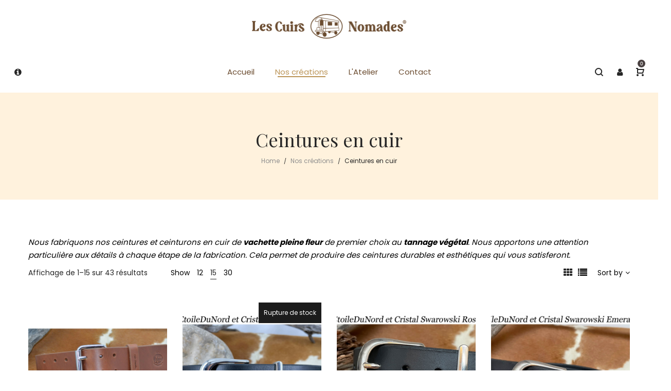

--- FILE ---
content_type: text/html; charset=UTF-8
request_url: https://lescuirsnomades.fr/categorie-produit/ceintures-en-cuir-tannage-vegetal/?min_price=50&max_price=60&per_page=15
body_size: 23686
content:
<!DOCTYPE html>
<html lang="fr-FR">
<head>
    <meta charset="UTF-8">
    <!--[if IE]>
    <meta http-equiv="X-UA-Compatible" content="IE=edge,chrome=1">
    <![endif]-->
    <meta name="viewport" content="width=device-width, initial-scale=1">
    <link rel="profile" href="http://gmpg.org/xfn/11">
    <link rel="pingback" href="https://lescuirsnomades.fr/xmlrpc.php">
    <meta name='robots' content='index, follow, max-image-preview:large, max-snippet:-1, max-video-preview:-1' />

	<!-- This site is optimized with the Yoast SEO plugin v26.8 - https://yoast.com/product/yoast-seo-wordpress/ -->
	<title>Ceintures en cuir - Les Cuirs Nomades | Artisans Maroquiniers</title>
	<meta name="description" content="Découvrez notre collection de ceintures en cuir de vachette au tannage végétal. Fin, coloré, ou classique, des bracelets pour tous les goûts." />
	<link rel="canonical" href="https://lescuirsnomades.fr/categorie-produit/ceintures-en-cuir-tannage-vegetal/" />
	<link rel="next" href="https://lescuirsnomades.fr/categorie-produit/ceintures-en-cuir-tannage-vegetal/page/2/" />
	<meta property="og:locale" content="fr_FR" />
	<meta property="og:type" content="article" />
	<meta property="og:title" content="Ceintures en cuir - Les Cuirs Nomades | Artisans Maroquiniers" />
	<meta property="og:description" content="Découvrez notre collection de ceintures en cuir de vachette au tannage végétal. Fin, coloré, ou classique, des bracelets pour tous les goûts." />
	<meta property="og:url" content="https://lescuirsnomades.fr/categorie-produit/ceintures-en-cuir-tannage-vegetal/" />
	<meta property="og:site_name" content="Les Cuirs Nomades | Artisans Maroquiniers" />
	<meta name="twitter:card" content="summary_large_image" />
	<script type="application/ld+json" class="yoast-schema-graph">{"@context":"https://schema.org","@graph":[{"@type":"CollectionPage","@id":"https://lescuirsnomades.fr/categorie-produit/ceintures-en-cuir-tannage-vegetal/","url":"https://lescuirsnomades.fr/categorie-produit/ceintures-en-cuir-tannage-vegetal/","name":"Ceintures en cuir - Les Cuirs Nomades | Artisans Maroquiniers","isPartOf":{"@id":"https://lescuirsnomades.fr/#website"},"primaryImageOfPage":{"@id":"https://lescuirsnomades.fr/categorie-produit/ceintures-en-cuir-tannage-vegetal/#primaryimage"},"image":{"@id":"https://lescuirsnomades.fr/categorie-produit/ceintures-en-cuir-tannage-vegetal/#primaryimage"},"thumbnailUrl":"https://lescuirsnomades.fr/wp-content/uploads/2020/07/Ceinture-cuir-largeur-45cm-22Boucle-Style-Militaire22-03.jpg","description":"Découvrez notre collection de ceintures en cuir de vachette au tannage végétal. Fin, coloré, ou classique, des bracelets pour tous les goûts.","breadcrumb":{"@id":"https://lescuirsnomades.fr/categorie-produit/ceintures-en-cuir-tannage-vegetal/#breadcrumb"},"inLanguage":"fr-FR"},{"@type":"ImageObject","inLanguage":"fr-FR","@id":"https://lescuirsnomades.fr/categorie-produit/ceintures-en-cuir-tannage-vegetal/#primaryimage","url":"https://lescuirsnomades.fr/wp-content/uploads/2020/07/Ceinture-cuir-largeur-45cm-22Boucle-Style-Militaire22-03.jpg","contentUrl":"https://lescuirsnomades.fr/wp-content/uploads/2020/07/Ceinture-cuir-largeur-45cm-22Boucle-Style-Militaire22-03.jpg","width":1000,"height":1000},{"@type":"BreadcrumbList","@id":"https://lescuirsnomades.fr/categorie-produit/ceintures-en-cuir-tannage-vegetal/#breadcrumb","itemListElement":[{"@type":"ListItem","position":1,"name":"Accueil","item":"https://lescuirsnomades.fr/"},{"@type":"ListItem","position":2,"name":"Ceintures en cuir"}]},{"@type":"WebSite","@id":"https://lescuirsnomades.fr/#website","url":"https://lescuirsnomades.fr/","name":"Les Cuirs Nomades | Artisans Maroquiniers","description":"Nos ceintures en cuir, nos ceinturons, nos bracelets de force, nos blagues à tabac en cuir ainsi que l&#039;ensemble des autres articles sont des créations originales.","publisher":{"@id":"https://lescuirsnomades.fr/#organization"},"potentialAction":[{"@type":"SearchAction","target":{"@type":"EntryPoint","urlTemplate":"https://lescuirsnomades.fr/?s={search_term_string}"},"query-input":{"@type":"PropertyValueSpecification","valueRequired":true,"valueName":"search_term_string"}}],"inLanguage":"fr-FR"},{"@type":"Organization","@id":"https://lescuirsnomades.fr/#organization","name":"Les Cuirs Nomades","url":"https://lescuirsnomades.fr/","logo":{"@type":"ImageObject","inLanguage":"fr-FR","@id":"https://lescuirsnomades.fr/#/schema/logo/image/","url":"https://lescuirsnomades.fr/wp-content/uploads/2020/08/logo_pour_ico_72-1.png","contentUrl":"https://lescuirsnomades.fr/wp-content/uploads/2020/08/logo_pour_ico_72-1.png","width":72,"height":72,"caption":"Les Cuirs Nomades"},"image":{"@id":"https://lescuirsnomades.fr/#/schema/logo/image/"},"sameAs":["https://www.facebook.com/lescuirsnomades","https://www.instagram.com/lescuirsnomades/?hl=fr"]}]}</script>
	<!-- / Yoast SEO plugin. -->


<link rel='dns-prefetch' href='//fonts.googleapis.com' />
<link rel="alternate" type="application/rss+xml" title="Les Cuirs Nomades | Artisans Maroquiniers &raquo; Flux" href="https://lescuirsnomades.fr/feed/" />
<link rel="alternate" type="application/rss+xml" title="Les Cuirs Nomades | Artisans Maroquiniers &raquo; Flux des commentaires" href="https://lescuirsnomades.fr/comments/feed/" />
<link rel="alternate" type="application/rss+xml" title="Flux pour Les Cuirs Nomades | Artisans Maroquiniers &raquo; Ceintures en cuir Catégorie" href="https://lescuirsnomades.fr/categorie-produit/ceintures-en-cuir-tannage-vegetal/feed/" />
<style id='wp-img-auto-sizes-contain-inline-css' type='text/css'>
img:is([sizes=auto i],[sizes^="auto," i]){contain-intrinsic-size:3000px 1500px}
/*# sourceURL=wp-img-auto-sizes-contain-inline-css */
</style>
<style id='wp-block-library-inline-css' type='text/css'>
:root{--wp-block-synced-color:#7a00df;--wp-block-synced-color--rgb:122,0,223;--wp-bound-block-color:var(--wp-block-synced-color);--wp-editor-canvas-background:#ddd;--wp-admin-theme-color:#007cba;--wp-admin-theme-color--rgb:0,124,186;--wp-admin-theme-color-darker-10:#006ba1;--wp-admin-theme-color-darker-10--rgb:0,107,160.5;--wp-admin-theme-color-darker-20:#005a87;--wp-admin-theme-color-darker-20--rgb:0,90,135;--wp-admin-border-width-focus:2px}@media (min-resolution:192dpi){:root{--wp-admin-border-width-focus:1.5px}}.wp-element-button{cursor:pointer}:root .has-very-light-gray-background-color{background-color:#eee}:root .has-very-dark-gray-background-color{background-color:#313131}:root .has-very-light-gray-color{color:#eee}:root .has-very-dark-gray-color{color:#313131}:root .has-vivid-green-cyan-to-vivid-cyan-blue-gradient-background{background:linear-gradient(135deg,#00d084,#0693e3)}:root .has-purple-crush-gradient-background{background:linear-gradient(135deg,#34e2e4,#4721fb 50%,#ab1dfe)}:root .has-hazy-dawn-gradient-background{background:linear-gradient(135deg,#faaca8,#dad0ec)}:root .has-subdued-olive-gradient-background{background:linear-gradient(135deg,#fafae1,#67a671)}:root .has-atomic-cream-gradient-background{background:linear-gradient(135deg,#fdd79a,#004a59)}:root .has-nightshade-gradient-background{background:linear-gradient(135deg,#330968,#31cdcf)}:root .has-midnight-gradient-background{background:linear-gradient(135deg,#020381,#2874fc)}:root{--wp--preset--font-size--normal:16px;--wp--preset--font-size--huge:42px}.has-regular-font-size{font-size:1em}.has-larger-font-size{font-size:2.625em}.has-normal-font-size{font-size:var(--wp--preset--font-size--normal)}.has-huge-font-size{font-size:var(--wp--preset--font-size--huge)}.has-text-align-center{text-align:center}.has-text-align-left{text-align:left}.has-text-align-right{text-align:right}.has-fit-text{white-space:nowrap!important}#end-resizable-editor-section{display:none}.aligncenter{clear:both}.items-justified-left{justify-content:flex-start}.items-justified-center{justify-content:center}.items-justified-right{justify-content:flex-end}.items-justified-space-between{justify-content:space-between}.screen-reader-text{border:0;clip-path:inset(50%);height:1px;margin:-1px;overflow:hidden;padding:0;position:absolute;width:1px;word-wrap:normal!important}.screen-reader-text:focus{background-color:#ddd;clip-path:none;color:#444;display:block;font-size:1em;height:auto;left:5px;line-height:normal;padding:15px 23px 14px;text-decoration:none;top:5px;width:auto;z-index:100000}html :where(.has-border-color){border-style:solid}html :where([style*=border-top-color]){border-top-style:solid}html :where([style*=border-right-color]){border-right-style:solid}html :where([style*=border-bottom-color]){border-bottom-style:solid}html :where([style*=border-left-color]){border-left-style:solid}html :where([style*=border-width]){border-style:solid}html :where([style*=border-top-width]){border-top-style:solid}html :where([style*=border-right-width]){border-right-style:solid}html :where([style*=border-bottom-width]){border-bottom-style:solid}html :where([style*=border-left-width]){border-left-style:solid}html :where(img[class*=wp-image-]){height:auto;max-width:100%}:where(figure){margin:0 0 1em}html :where(.is-position-sticky){--wp-admin--admin-bar--position-offset:var(--wp-admin--admin-bar--height,0px)}@media screen and (max-width:600px){html :where(.is-position-sticky){--wp-admin--admin-bar--position-offset:0px}}

/*# sourceURL=wp-block-library-inline-css */
</style><style id='global-styles-inline-css' type='text/css'>
:root{--wp--preset--aspect-ratio--square: 1;--wp--preset--aspect-ratio--4-3: 4/3;--wp--preset--aspect-ratio--3-4: 3/4;--wp--preset--aspect-ratio--3-2: 3/2;--wp--preset--aspect-ratio--2-3: 2/3;--wp--preset--aspect-ratio--16-9: 16/9;--wp--preset--aspect-ratio--9-16: 9/16;--wp--preset--color--black: #000000;--wp--preset--color--cyan-bluish-gray: #abb8c3;--wp--preset--color--white: #ffffff;--wp--preset--color--pale-pink: #f78da7;--wp--preset--color--vivid-red: #cf2e2e;--wp--preset--color--luminous-vivid-orange: #ff6900;--wp--preset--color--luminous-vivid-amber: #fcb900;--wp--preset--color--light-green-cyan: #7bdcb5;--wp--preset--color--vivid-green-cyan: #00d084;--wp--preset--color--pale-cyan-blue: #8ed1fc;--wp--preset--color--vivid-cyan-blue: #0693e3;--wp--preset--color--vivid-purple: #9b51e0;--wp--preset--gradient--vivid-cyan-blue-to-vivid-purple: linear-gradient(135deg,rgb(6,147,227) 0%,rgb(155,81,224) 100%);--wp--preset--gradient--light-green-cyan-to-vivid-green-cyan: linear-gradient(135deg,rgb(122,220,180) 0%,rgb(0,208,130) 100%);--wp--preset--gradient--luminous-vivid-amber-to-luminous-vivid-orange: linear-gradient(135deg,rgb(252,185,0) 0%,rgb(255,105,0) 100%);--wp--preset--gradient--luminous-vivid-orange-to-vivid-red: linear-gradient(135deg,rgb(255,105,0) 0%,rgb(207,46,46) 100%);--wp--preset--gradient--very-light-gray-to-cyan-bluish-gray: linear-gradient(135deg,rgb(238,238,238) 0%,rgb(169,184,195) 100%);--wp--preset--gradient--cool-to-warm-spectrum: linear-gradient(135deg,rgb(74,234,220) 0%,rgb(151,120,209) 20%,rgb(207,42,186) 40%,rgb(238,44,130) 60%,rgb(251,105,98) 80%,rgb(254,248,76) 100%);--wp--preset--gradient--blush-light-purple: linear-gradient(135deg,rgb(255,206,236) 0%,rgb(152,150,240) 100%);--wp--preset--gradient--blush-bordeaux: linear-gradient(135deg,rgb(254,205,165) 0%,rgb(254,45,45) 50%,rgb(107,0,62) 100%);--wp--preset--gradient--luminous-dusk: linear-gradient(135deg,rgb(255,203,112) 0%,rgb(199,81,192) 50%,rgb(65,88,208) 100%);--wp--preset--gradient--pale-ocean: linear-gradient(135deg,rgb(255,245,203) 0%,rgb(182,227,212) 50%,rgb(51,167,181) 100%);--wp--preset--gradient--electric-grass: linear-gradient(135deg,rgb(202,248,128) 0%,rgb(113,206,126) 100%);--wp--preset--gradient--midnight: linear-gradient(135deg,rgb(2,3,129) 0%,rgb(40,116,252) 100%);--wp--preset--font-size--small: 13px;--wp--preset--font-size--medium: 20px;--wp--preset--font-size--large: 36px;--wp--preset--font-size--x-large: 42px;--wp--preset--spacing--20: 0.44rem;--wp--preset--spacing--30: 0.67rem;--wp--preset--spacing--40: 1rem;--wp--preset--spacing--50: 1.5rem;--wp--preset--spacing--60: 2.25rem;--wp--preset--spacing--70: 3.38rem;--wp--preset--spacing--80: 5.06rem;--wp--preset--shadow--natural: 6px 6px 9px rgba(0, 0, 0, 0.2);--wp--preset--shadow--deep: 12px 12px 50px rgba(0, 0, 0, 0.4);--wp--preset--shadow--sharp: 6px 6px 0px rgba(0, 0, 0, 0.2);--wp--preset--shadow--outlined: 6px 6px 0px -3px rgb(255, 255, 255), 6px 6px rgb(0, 0, 0);--wp--preset--shadow--crisp: 6px 6px 0px rgb(0, 0, 0);}:where(.is-layout-flex){gap: 0.5em;}:where(.is-layout-grid){gap: 0.5em;}body .is-layout-flex{display: flex;}.is-layout-flex{flex-wrap: wrap;align-items: center;}.is-layout-flex > :is(*, div){margin: 0;}body .is-layout-grid{display: grid;}.is-layout-grid > :is(*, div){margin: 0;}:where(.wp-block-columns.is-layout-flex){gap: 2em;}:where(.wp-block-columns.is-layout-grid){gap: 2em;}:where(.wp-block-post-template.is-layout-flex){gap: 1.25em;}:where(.wp-block-post-template.is-layout-grid){gap: 1.25em;}.has-black-color{color: var(--wp--preset--color--black) !important;}.has-cyan-bluish-gray-color{color: var(--wp--preset--color--cyan-bluish-gray) !important;}.has-white-color{color: var(--wp--preset--color--white) !important;}.has-pale-pink-color{color: var(--wp--preset--color--pale-pink) !important;}.has-vivid-red-color{color: var(--wp--preset--color--vivid-red) !important;}.has-luminous-vivid-orange-color{color: var(--wp--preset--color--luminous-vivid-orange) !important;}.has-luminous-vivid-amber-color{color: var(--wp--preset--color--luminous-vivid-amber) !important;}.has-light-green-cyan-color{color: var(--wp--preset--color--light-green-cyan) !important;}.has-vivid-green-cyan-color{color: var(--wp--preset--color--vivid-green-cyan) !important;}.has-pale-cyan-blue-color{color: var(--wp--preset--color--pale-cyan-blue) !important;}.has-vivid-cyan-blue-color{color: var(--wp--preset--color--vivid-cyan-blue) !important;}.has-vivid-purple-color{color: var(--wp--preset--color--vivid-purple) !important;}.has-black-background-color{background-color: var(--wp--preset--color--black) !important;}.has-cyan-bluish-gray-background-color{background-color: var(--wp--preset--color--cyan-bluish-gray) !important;}.has-white-background-color{background-color: var(--wp--preset--color--white) !important;}.has-pale-pink-background-color{background-color: var(--wp--preset--color--pale-pink) !important;}.has-vivid-red-background-color{background-color: var(--wp--preset--color--vivid-red) !important;}.has-luminous-vivid-orange-background-color{background-color: var(--wp--preset--color--luminous-vivid-orange) !important;}.has-luminous-vivid-amber-background-color{background-color: var(--wp--preset--color--luminous-vivid-amber) !important;}.has-light-green-cyan-background-color{background-color: var(--wp--preset--color--light-green-cyan) !important;}.has-vivid-green-cyan-background-color{background-color: var(--wp--preset--color--vivid-green-cyan) !important;}.has-pale-cyan-blue-background-color{background-color: var(--wp--preset--color--pale-cyan-blue) !important;}.has-vivid-cyan-blue-background-color{background-color: var(--wp--preset--color--vivid-cyan-blue) !important;}.has-vivid-purple-background-color{background-color: var(--wp--preset--color--vivid-purple) !important;}.has-black-border-color{border-color: var(--wp--preset--color--black) !important;}.has-cyan-bluish-gray-border-color{border-color: var(--wp--preset--color--cyan-bluish-gray) !important;}.has-white-border-color{border-color: var(--wp--preset--color--white) !important;}.has-pale-pink-border-color{border-color: var(--wp--preset--color--pale-pink) !important;}.has-vivid-red-border-color{border-color: var(--wp--preset--color--vivid-red) !important;}.has-luminous-vivid-orange-border-color{border-color: var(--wp--preset--color--luminous-vivid-orange) !important;}.has-luminous-vivid-amber-border-color{border-color: var(--wp--preset--color--luminous-vivid-amber) !important;}.has-light-green-cyan-border-color{border-color: var(--wp--preset--color--light-green-cyan) !important;}.has-vivid-green-cyan-border-color{border-color: var(--wp--preset--color--vivid-green-cyan) !important;}.has-pale-cyan-blue-border-color{border-color: var(--wp--preset--color--pale-cyan-blue) !important;}.has-vivid-cyan-blue-border-color{border-color: var(--wp--preset--color--vivid-cyan-blue) !important;}.has-vivid-purple-border-color{border-color: var(--wp--preset--color--vivid-purple) !important;}.has-vivid-cyan-blue-to-vivid-purple-gradient-background{background: var(--wp--preset--gradient--vivid-cyan-blue-to-vivid-purple) !important;}.has-light-green-cyan-to-vivid-green-cyan-gradient-background{background: var(--wp--preset--gradient--light-green-cyan-to-vivid-green-cyan) !important;}.has-luminous-vivid-amber-to-luminous-vivid-orange-gradient-background{background: var(--wp--preset--gradient--luminous-vivid-amber-to-luminous-vivid-orange) !important;}.has-luminous-vivid-orange-to-vivid-red-gradient-background{background: var(--wp--preset--gradient--luminous-vivid-orange-to-vivid-red) !important;}.has-very-light-gray-to-cyan-bluish-gray-gradient-background{background: var(--wp--preset--gradient--very-light-gray-to-cyan-bluish-gray) !important;}.has-cool-to-warm-spectrum-gradient-background{background: var(--wp--preset--gradient--cool-to-warm-spectrum) !important;}.has-blush-light-purple-gradient-background{background: var(--wp--preset--gradient--blush-light-purple) !important;}.has-blush-bordeaux-gradient-background{background: var(--wp--preset--gradient--blush-bordeaux) !important;}.has-luminous-dusk-gradient-background{background: var(--wp--preset--gradient--luminous-dusk) !important;}.has-pale-ocean-gradient-background{background: var(--wp--preset--gradient--pale-ocean) !important;}.has-electric-grass-gradient-background{background: var(--wp--preset--gradient--electric-grass) !important;}.has-midnight-gradient-background{background: var(--wp--preset--gradient--midnight) !important;}.has-small-font-size{font-size: var(--wp--preset--font-size--small) !important;}.has-medium-font-size{font-size: var(--wp--preset--font-size--medium) !important;}.has-large-font-size{font-size: var(--wp--preset--font-size--large) !important;}.has-x-large-font-size{font-size: var(--wp--preset--font-size--x-large) !important;}
/*# sourceURL=global-styles-inline-css */
</style>

<style id='classic-theme-styles-inline-css' type='text/css'>
/*! This file is auto-generated */
.wp-block-button__link{color:#fff;background-color:#32373c;border-radius:9999px;box-shadow:none;text-decoration:none;padding:calc(.667em + 2px) calc(1.333em + 2px);font-size:1.125em}.wp-block-file__button{background:#32373c;color:#fff;text-decoration:none}
/*# sourceURL=/wp-includes/css/classic-themes.min.css */
</style>
<style id='woocommerce-inline-inline-css' type='text/css'>
.woocommerce form .form-row .required { visibility: visible; }
/*# sourceURL=woocommerce-inline-inline-css */
</style>
<link rel='stylesheet' id='wpo_min-header-0-css' href='https://lescuirsnomades.fr/wp-content/cache/wpo-minify/1766501371/assets/wpo-minify-header-962d5fd9.min.css'  media='all' />
<script defer type="text/javascript" src="https://lescuirsnomades.fr/wp-content/cache/wpo-minify/1766501371/assets/wpo-minify-header-7c490e5c.min.js" id="wpo_min-header-0-js"></script>
<script type="text/javascript" id="wpo_min-header-1-js-extra">
/* <![CDATA[ */
var wc_add_to_cart_params = {"ajax_url":"/wp-admin/admin-ajax.php","wc_ajax_url":"/?wc-ajax=%%endpoint%%","i18n_view_cart":"Voir le panier","cart_url":"https://lescuirsnomades.fr/panier/","is_cart":"","cart_redirect_after_add":"no"};
var woocommerce_params = {"ajax_url":"/wp-admin/admin-ajax.php","wc_ajax_url":"/?wc-ajax=%%endpoint%%","i18n_password_show":"Afficher le mot de passe","i18n_password_hide":"Masquer le mot de passe"};
//# sourceURL=wpo_min-header-1-js-extra
/* ]]> */
</script>
<script type="text/javascript" src="https://lescuirsnomades.fr/wp-content/cache/wpo-minify/1766501371/assets/wpo-minify-header-eaa83722.min.js" id="wpo_min-header-1-js" defer="defer" data-wp-strategy="defer"></script>
<script type="text/javascript" id="wpo_min-header-2-js-extra">
/* <![CDATA[ */
var sibErrMsg = {"invalidMail":"Veuillez entrer une adresse e-mail valide.","requiredField":"Veuillez compl\u00e9ter les champs obligatoires.","invalidDateFormat":"Veuillez entrer une date valide.","invalidSMSFormat":"Veuillez entrer une num\u00e9ro de t\u00e9l\u00e9phone valide."};
var ajax_sib_front_object = {"ajax_url":"https://lescuirsnomades.fr/wp-admin/admin-ajax.php","ajax_nonce":"e66e7c8276","flag_url":"https://lescuirsnomades.fr/wp-content/plugins/mailin/img/flags/"};
//# sourceURL=wpo_min-header-2-js-extra
/* ]]> */
</script>
<script defer type="text/javascript" src="https://lescuirsnomades.fr/wp-content/cache/wpo-minify/1766501371/assets/wpo-minify-header-9a92095d.min.js" id="wpo_min-header-2-js"></script>
<link rel="https://api.w.org/" href="https://lescuirsnomades.fr/wp-json/" /><link rel="alternate" title="JSON" type="application/json" href="https://lescuirsnomades.fr/wp-json/wp/v2/product_cat/197" /><link rel="EditURI" type="application/rsd+xml" title="RSD" href="https://lescuirsnomades.fr/xmlrpc.php?rsd" />
<meta name="generator" content="WordPress 6.9" />
<meta name="generator" content="WooCommerce 10.4.3" />
<link rel="apple-touch-icon" sizes="72x72" href="https://lescuirsnomades.fr/wp-content/uploads/2020/08/logo_pour_ico_72-1.png"/><link  rel="shortcut icon" type="image/png" sizes="16x16" href="https://lescuirsnomades.fr/wp-content/uploads/2020/08/logo_pour_ico_72-1.png"/>	<noscript><style>.woocommerce-product-gallery{ opacity: 1 !important; }</style></noscript>
	<style type="text/css">.recentcomments a{display:inline !important;padding:0 !important;margin:0 !important;}</style><script type="text/javascript" src="https://cdn.by.wonderpush.com/sdk/1.1/wonderpush-loader.min.js" async></script>
<script type="text/javascript">
  window.WonderPush = window.WonderPush || [];
  window.WonderPush.push(['init', {"customDomain":"https:\/\/lescuirsnomades.fr\/wp-content\/plugins\/mailin\/","serviceWorkerUrl":"wonderpush-worker-loader.min.js?webKey=c8c31e9ab9ee1df77264eed040d405f6472722db6be1a6537804919908ddcb51","frameUrl":"wonderpush.min.html","webKey":"c8c31e9ab9ee1df77264eed040d405f6472722db6be1a6537804919908ddcb51"}]);
</script><meta name="generator" content="Powered by WPBakery Page Builder - drag and drop page builder for WordPress."/>
<style id="veera-extra-custom-css">.ytp-chrome-top.ytp-show-cards-title {
    display: none !important;
}

.b-title2.bitmap-30off {
    background-image: url(//veera.la-studioweb.com/wp-content/uploads/2018/07/30-off.png);
    background-size: contain;
    background-repeat: no-repeat;
    background-position: center;
    font-size: 0;
    padding-bottom: 24%;
}
.section-page-header .page-title {
    font-weight: normal;
}
.la-breadcrumbs {
    font-size: 12px;
}
body.error404 {
    background-image: url(//veera.la-studioweb.com/wp-content/uploads/2018/07/404-bg.jpg);
    background-size: cover;
    background-position: center top;
}
.error404 #colophon {
    display: none;
}
.customerdefine-404-content {
    font-size: 14px;
    color: #262626;
}
.customerdefine-404-content h1 {
    font-size: 150px;
    font-weight: 300;
    line-height: 1;
}
.customerdefine-404-content h3 {
    font-weight: normal;
}
.customerdefine-404-content .btn-wrapper {
    margin-top: 20px;
}
.footer-bottom .footer-bottom-inner {
    border-top: 1px solid #DEDEDE;
}
#rev_slider_1_1 .larev-dot.tp-bullets {
    left: 85% !important;
}
@media(max-width: 800px){
	#rev_slider_1_1 .larev-dot.tp-bullets {
			left: 130% !important;
			top: 110% !important;
	}
}
.enable-header-fullwidth:not(.body-boxed) .site-header-top > .container{
    width: 1200px;
}
.site-header-top{
    font-size: 1em;
    padding: 0;
}
.site-header-top.use-custom-html .vc_message_box {
    background: none;
    border: none;
    color: #fff;
    text-transform: uppercase;
    text-align: center;
    margin: 0;
    letter-spacing: 3px;
    font-weight: 300;
    padding: 20px 0;
}
.site-header-top.use-custom-html .vc_message_box .vc_message_box-icon{
    display: none;
}
.site-header-top.use-custom-html .vc_message_box a {
    font-weight: bold;
}
.site-main-nav .main-menu > li > a{
    font-weight: 400;
}

.site-footer .widget .widget-title{
    font-size: 14px;
}
@media(min-width: 992px){
    .la-footer-3col444 .footer-column-inner {
        max-width: 100%;
        margin: 0 auto;
        width: 270px;
    }
    .la-footer-3col444 .footer-column-1 .footer-column-inner{
        float: left;
    }
    .la-footer-3col444 .footer-column-3 .footer-column-inner{
        float: right;
    }
}
</style><script>try{  }catch (ex){}</script>		<style type="text/css" id="wp-custom-css">
			.woocommerce-Price-amount {
	font-size : 18px;
	color : black;
	font-weight : 500;
}

.site-header-top.use-custom-html .vc_message_box {
	padding : 10px 0px;
}

body {
	color : black;
}

.product--summary .single_add_to_cart_button:hover {
	background-color : #BB9457;
}

#shipping_method li input[type='radio'] {
	margin-right : 10px;
}

.woocommerce #order_review_heading, .woocommerce #order_review {
	width : 50%;
}

#shipping_method li {
	margin-left : 20px;
}

.woocommerce-cart .not-active-fullpage > .woocommerce .cart-collaterals {
	min-width : 425px;
}

.woocommerce-cart .not-active-fullpage > .woocommerce .cart-collaterals .shop_table .cart-subtotal th, .woocommerce-cart .not-active-fullpage > .woocommerce .cart-collaterals .shop_table .cart-subtotal td {
	min-width : 100px;
}

.shop_table.woocommerce-cart-form__contents td {
	padding-right : 20px;
}

.wc-toolbar-container .btn-advanced-shop-filter {
	display : none;
}

table.woocommerce-checkout-review-order-table .shipping td {
	min-width : 260px;
}

a.woocommerce-button.button {
	padding-right : 10px;
}

.form-row.form-row-wide.mailchimp-newsletter {
	margin-top : 25px;
}

.grecaptcha-badge { visibility: hidden; }

#mailjet_woo_subscribe_ok_field{
	margin-top: 20px;
	font-weight: 600;
}

.woocommerce-store-notice, p.demo_store{
	background-color: #000;
	border: solid;
	border-color: red;
}

.vc_message_box .close-button{
	display: none;
}

@media (max-width:629px) {
  #popup_image {
    display: none;
  }
}

.vc_column-inner.vc_custom_1669285763526 {
    margin-right: 50px;
}		</style>
		<noscript><style> .wpb_animate_when_almost_visible { opacity: 1; }</style></noscript><link rel='stylesheet' id='wpo_min-footer-0-css' href='https://lescuirsnomades.fr/wp-content/cache/wpo-minify/1766501371/assets/wpo-minify-footer-17ac1095.min.css'  media='all' />
</head>

<body class="archive tax-product_cat term-ceintures-en-cuir-tannage-vegetal term-197 wp-theme-veera wp-child-theme-veera-child theme-veera woocommerce woocommerce-page woocommerce-no-js veera-body lastudio-veera header-v11 header-mb-v1 footer-v3col444 body-col-1c page-title-v1 enable-header-sticky header-sticky-type-auto enable-header-fullwidth site-loading wpb-js-composer js-comp-ver-6.6.0 vc_responsive">

<div class="la-image-loading"><div class="content"><div class="la-loader spinner2"><div class="dot1"></div><div class="dot2"></div><div class="bounce1"></div><div class="bounce2"></div><div class="bounce3"></div><div class="cube1"></div><div class="cube2"></div><div class="cube3"></div><div class="cube4"></div></div></div></div>
<div id="page" class="site">
    <div class="site-inner"><header id="masthead" class="site-header">
            <div class="site-header-outer">
        <div class="site-header-inner">
            <div class="container">
                <div class="header-main-top clearfix">
                    <div class="header-component-outer">
                        <div class="site-branding">
                            <a href="https://lescuirsnomades.fr/" rel="home">
                                <figure class="logo--normal"><img src="https://lescuirsnomades.fr/wp-content/uploads/2020/07/Logo-cuirs-nomades-revisite-1.png" alt="Les Cuirs Nomades | Artisans Maroquiniers"/></figure>
                                <figure class="logo--transparency"><img src="https://lescuirsnomades.fr/wp-content/uploads/2020/07/Logo-cuirs-nomades-revisite-1.png" alt="Les Cuirs Nomades | Artisans Maroquiniers"/></figure>
                            </a>
                        </div>
                    </div>
                </div>
                <div class="header-main clearfix">
                    <div class="header-component-outer header-left">
                        <div class="header-component-inner clearfix">
                            <div class="header_component header_component--link la_compt_iem la_com_action--aside_header "><a rel="nofollow" class="component-target" href="javascript:;"><i class="fa fa-info-circle"></i></a></div>                        </div>
                    </div>
                    <div class="header-component-outer header-middle">
                        <div class="header-component-inner clearfix">
                            <nav class="site-main-nav clearfix" data-container="#masthead .header-main">
                                <ul id="menu-primary-navigation" class="main-menu mega-menu"><li  class="menu-item menu-item-type-custom menu-item-object-custom menu-item-home mm-item mm-popup-wide mm-popup-column-3 mm-popup-max-width mm-item-level-0 menu-item-133"><a href="https://lescuirsnomades.fr/"><span class="mm-text">Accueil</span></a></li>
<li  class="menu-item menu-item-type-custom menu-item-object-custom current-menu-ancestor current-menu-parent menu-item-has-children mm-item mm-item-has-sub active mm-popup-wide mm-popup-column-6 mm-item-level-0 menu-item-556"><a href="https://lescuirsnomades.fr/nos-creations"><span class="mm-text">Nos créations</span></a>
<div class="popup"><div class="inner"  style="background-repeat: repeat;background-position: left top;"><ul class="sub-menu">
	<li class="menu-item menu-item-type-taxonomy menu-item-object-product_cat menu-item-has-children mm-item mm-item-has-sub mm-item-level-1 submenu-position-right menu-item-1181" data-column="1"><a href="https://lescuirsnomades.fr/categorie-produit/bracelets-de-force-cuir/"><span class="mm-text">Bracelets de force cuir</span></a>
	<ul class="sub-menu" style="background-repeat: repeat;background-position: left top;">
		<li  class="menu-item menu-item-type-taxonomy menu-item-object-product_cat mm-item mm-item-level-2 menu-item-1185"><a href="https://lescuirsnomades.fr/categorie-produit/bracelets-de-force-cuir/bracelets-en-cuir/"><span class="mm-text">Bracelets en Cuir</span></a></li>
		<li  class="menu-item menu-item-type-taxonomy menu-item-object-product_cat mm-item mm-item-level-2 menu-item-1183"><a href="https://lescuirsnomades.fr/categorie-produit/bracelets-de-force-cuir/bracelet-de-force-a-brides/"><span class="mm-text">Bracelets de force à brides</span></a></li>
		<li  class="menu-item menu-item-type-taxonomy menu-item-object-product_cat mm-item mm-item-level-2 menu-item-1184"><a href="https://lescuirsnomades.fr/categorie-produit/bracelets-de-force-cuir/bracelets-avec-cuir-exotique/"><span class="mm-text">Bracelets avec cuir exotique</span></a></li>
		<li  class="menu-item menu-item-type-taxonomy menu-item-object-product_cat mm-item mm-item-level-2 menu-item-1207"><a href="https://lescuirsnomades.fr/categorie-produit/bracelets-de-force-cuir/bracelets-de-cuir-femme/"><span class="mm-text">Bracelets de cuir femme</span></a></li>
	</ul>
</li>
	<li class="menu-item menu-item-type-taxonomy menu-item-object-product_cat current-menu-item menu-item-has-children mm-item mm-item-has-sub active mm-item-level-1 submenu-position-right menu-item-5252" data-column="1"><a href="https://lescuirsnomades.fr/categorie-produit/ceintures-en-cuir-tannage-vegetal/"><span class="mm-text">Ceintures en cuir</span></a>
	<ul class="sub-menu" style="background-repeat: repeat;background-position: left top;">
		<li  class="menu-item menu-item-type-taxonomy menu-item-object-product_cat mm-item mm-item-level-2 menu-item-5253"><a href="https://lescuirsnomades.fr/categorie-produit/ceintures-en-cuir-tannage-vegetal/ceinture-largeur-25-cm/"><span class="mm-text">Ceintures largeur 2,5 cm</span></a></li>
		<li  class="menu-item menu-item-type-taxonomy menu-item-object-product_cat mm-item mm-item-level-2 menu-item-12015"><a href="https://lescuirsnomades.fr/categorie-produit/ceintures-en-cuir-tannage-vegetal/ceintures-largeur-3-cm/"><span class="mm-text">Ceintures largeur 3 cm</span></a></li>
		<li  class="menu-item menu-item-type-taxonomy menu-item-object-product_cat mm-item mm-item-level-2 menu-item-12034"><a href="https://lescuirsnomades.fr/categorie-produit/ceintures-en-cuir-tannage-vegetal/ceintures-largeur-35-cm/"><span class="mm-text">Ceintures Largeur 3,5 cm</span></a></li>
		<li  class="menu-item menu-item-type-taxonomy menu-item-object-product_cat mm-item mm-item-level-2 menu-item-5254"><a href="https://lescuirsnomades.fr/categorie-produit/ceintures-en-cuir-tannage-vegetal/ceinture-largeur-4-cm/"><span class="mm-text">Ceintures largeur 4 cm</span></a></li>
		<li  class="menu-item menu-item-type-taxonomy menu-item-object-product_cat mm-item mm-item-level-2 menu-item-5255"><a href="https://lescuirsnomades.fr/categorie-produit/ceintures-en-cuir-tannage-vegetal/ceinturons-45-cm-5-cm-et-6-cm/"><span class="mm-text">Ceinturons 4,5cm, 5cm, 6cm</span></a></li>
		<li  class="menu-item menu-item-type-taxonomy menu-item-object-product_cat mm-item mm-item-level-2 menu-item-5256"><a href="https://lescuirsnomades.fr/categorie-produit/ceintures-en-cuir-tannage-vegetal/ceintures-cuir-femme/"><span class="mm-text">Ceintures Femmes</span></a></li>
		<li  class="menu-item menu-item-type-taxonomy menu-item-object-product_cat mm-item mm-item-level-2 menu-item-5257"><a href="https://lescuirsnomades.fr/categorie-produit/ceintures-en-cuir-tannage-vegetal/ceintures-mexicaines/"><span class="mm-text">Ceintures Mexicaines</span></a></li>
		<li  class="menu-item menu-item-type-taxonomy menu-item-object-product_cat mm-item mm-item-level-2 menu-item-5258"><a href="https://lescuirsnomades.fr/categorie-produit/ceintures-en-cuir-tannage-vegetal/ceintures-celtes-americaines/"><span class="mm-text">Ceintures Celtes &amp; Américaines</span></a></li>
		<li  class="menu-item menu-item-type-taxonomy menu-item-object-product_cat mm-item mm-item-level-2 menu-item-5259"><a href="https://lescuirsnomades.fr/categorie-produit/ceintures-en-cuir-tannage-vegetal/ceintures-anti-allergiques-et-voyages/"><span class="mm-text">Ceintures Anti-allergiques et voyages</span></a></li>
	</ul>
</li>
	<li class="menu-item menu-item-type-taxonomy menu-item-object-product_cat menu-item-has-children mm-item mm-item-has-sub mm-item-level-1 submenu-position-right menu-item-1195" data-column="1"><a href="https://lescuirsnomades.fr/categorie-produit/maroquinerie/"><span class="mm-text">Maroquinerie</span></a>
	<ul class="sub-menu" style="background-repeat: repeat;background-position: left top;">
		<li  class="menu-item menu-item-type-taxonomy menu-item-object-product_cat mm-item mm-item-level-2 menu-item-1197"><a href="https://lescuirsnomades.fr/categorie-produit/maroquinerie/porte-cartes/"><span class="mm-text">Porte Cartes</span></a></li>
		<li  class="menu-item menu-item-type-taxonomy menu-item-object-product_cat mm-item mm-item-level-2 menu-item-46216"><a href="https://lescuirsnomades.fr/categorie-produit/maroquinerie/porte-monnaies/"><span class="mm-text">Porte Monnaies</span></a></li>
		<li  class="menu-item menu-item-type-taxonomy menu-item-object-product_cat mm-item mm-item-level-2 menu-item-1196"><a href="https://lescuirsnomades.fr/categorie-produit/maroquinerie/blague-a-tabac/"><span class="mm-text">Blague à tabac</span></a></li>
		<li  class="menu-item menu-item-type-taxonomy menu-item-object-product_cat mm-item mm-item-level-2 menu-item-1198"><a href="https://lescuirsnomades.fr/categorie-produit/maroquinerie/porte-cles-en-cuir/"><span class="mm-text">Porte-clés</span></a></li>
		<li  class="menu-item menu-item-type-taxonomy menu-item-object-product_cat mm-item mm-item-level-2 menu-item-10979"><a href="https://lescuirsnomades.fr/categorie-produit/maroquinerie/trousses-en-cuir/"><span class="mm-text">Trousses en cuir</span></a></li>
	</ul>
</li>
	<li class="menu-item menu-item-type-taxonomy menu-item-object-product_cat menu-item-has-children mm-item mm-item-has-sub mm-item-level-1 submenu-position-right menu-item-1199" data-column="1"><a href="https://lescuirsnomades.fr/categorie-produit/sacoches-en-cuir/"><span class="mm-text">Sacoches</span></a>
	<ul class="sub-menu" style="background-repeat: repeat;background-position: left top;">
		<li  class="menu-item menu-item-type-taxonomy menu-item-object-product_cat mm-item mm-item-level-2 menu-item-1200"><a href="https://lescuirsnomades.fr/categorie-produit/sacoches-en-cuir/sacocheencuir/"><span class="mm-text">Sacoche en cuir</span></a></li>
		<li  class="menu-item menu-item-type-taxonomy menu-item-object-product_cat mm-item mm-item-level-2 menu-item-1201"><a href="https://lescuirsnomades.fr/categorie-produit/sacoches-en-cuir/sacochepourceinture/"><span class="mm-text">Sacoche pour ceinture</span></a></li>
	</ul>
</li>
	<li class="menu-item menu-item-type-taxonomy menu-item-object-product_cat menu-item-has-children mm-item mm-item-has-sub mm-item-level-1 submenu-position-right menu-item-1175" data-column="1"><a href="https://lescuirsnomades.fr/categorie-produit/etuis-et-bijoux-en-cuir/"><span class="mm-text">Étuis et Bijoux en cuir</span></a>
	<ul class="sub-menu" style="background-repeat: repeat;background-position: left top;">
		<li  class="menu-item menu-item-type-taxonomy menu-item-object-product_cat mm-item mm-item-level-2 menu-item-46107"><a href="https://lescuirsnomades.fr/categorie-produit/etuis-et-bijoux-en-cuir/pins-et-broches/"><span class="mm-text">Pin's et Broches</span></a></li>
		<li  class="menu-item menu-item-type-taxonomy menu-item-object-product_cat mm-item mm-item-level-2 menu-item-1205"><a href="https://lescuirsnomades.fr/categorie-produit/etuis-et-bijoux-en-cuir/pendentifscuiretargent/"><span class="mm-text">Pendentifs cuir et argent</span></a></li>
		<li  class="menu-item menu-item-type-taxonomy menu-item-object-product_cat mm-item mm-item-level-2 menu-item-11065"><a href="https://lescuirsnomades.fr/categorie-produit/etuis-et-bijoux-en-cuir/etuisacouteauencuir/"><span class="mm-text">Étuis à couteau</span></a></li>
		<li  class="menu-item menu-item-type-taxonomy menu-item-object-product_cat mm-item mm-item-level-2 menu-item-1178"><a href="https://lescuirsnomades.fr/categorie-produit/etuis-et-bijoux-en-cuir/etuispourtabletteencuir/"><span class="mm-text">Étuis pour tablette</span></a></li>
		<li  class="menu-item menu-item-type-taxonomy menu-item-object-product_cat mm-item mm-item-level-2 menu-item-1179"><a href="https://lescuirsnomades.fr/categorie-produit/etuis-et-bijoux-en-cuir/masquesencuir/"><span class="mm-text">Masques en cuir</span></a></li>
		<li  class="menu-item menu-item-type-taxonomy menu-item-object-product_cat mm-item mm-item-level-2 menu-item-1180"><a href="https://lescuirsnomades.fr/categorie-produit/etuis-et-bijoux-en-cuir/sanglesdeguitare/"><span class="mm-text">Sangles de guitare</span></a></li>
		<li  class="menu-item menu-item-type-taxonomy menu-item-object-product_cat mm-item mm-item-level-2 menu-item-1194"><a href="https://lescuirsnomades.fr/categorie-produit/etuis-et-bijoux-en-cuir/produitentretienducuir/"><span class="mm-text">Entretiens du cuir</span></a></li>
	</ul>
</li>
</ul></div></div>
</li>
<li  class="menu-item menu-item-type-custom menu-item-object-custom mm-item mm-popup-narrow mm-item-level-0 menu-item-545"><a href="https://lescuirsnomades.fr/l-atelier"><span class="mm-text">L'Atelier</span></a></li>
<li  class="menu-item menu-item-type-custom menu-item-object-custom mm-item mm-popup-narrow mm-item-level-0 menu-item-547"><a href="https://lescuirsnomades.fr/contact/"><span class="mm-text">Contact</span></a></li>
</ul>                            </nav>
                        </div>
                    </div>
                    <div class="header-component-outer header-right">
                        <div class="header-component-inner clearfix">
                            <div class="header_component header_component--searchbox la_compt_iem la_com_action--searchbox searchbox__01 "><a class="component-target" href="javascript:;"><i class="dl-icon-search1"></i></a></div><div class="header_component header_component--dropdown-menu la_compt_iem la_com_action--dropdownmenu "><a rel="nofollow" class="component-target" href="javascript:;"><i class="fa fa-user"></i></a><ul id="menu-menu-my-account" class="menu"><li id="menu-item-728" class="menu-item menu-item-type-custom menu-item-object-custom menu-item-728"><a href="https://lescuirsnomades.fr/mon-compte">Mon compte</a></li>
<li id="menu-item-731" class="menu-item menu-item-type-post_type menu-item-object-page menu-item-731"><a href="https://lescuirsnomades.fr/liste-de-souhaits/">Liste de souhaits</a></li>
</ul></div><div class="header_component header_component--cart la_compt_iem la_com_action--cart "><a rel="nofollow" class="component-target" href="https://lescuirsnomades.fr/panier/"><i class="dl-icon-cart1"></i><span class="component-target-badget la-cart-count">0</span><span class="la-cart-total-price"><span class="woocommerce-Price-amount amount"><bdi>0,00&nbsp;<span class="woocommerce-Price-currencySymbol">&euro;</span></bdi></span></span></a></div>                        </div>
                    </div>
                </div>
            </div>
        </div>
        <div class="la-header-sticky-height"></div>
    </div>
</header>
<!-- #masthead -->
    <aside id="header_aside" class="header--aside al-right">
        <div class="header-aside-wrapper">
            <a class="btn-aside-toggle" href="#"><i class="dl-icon-close"></i></a>
            <div class="header-aside-inner">
                                    <div class="header-widget-bottom">
                        <div id="text-3" class="element-max-width-280 padding-top-30 widget widget_text">			<div class="textwidget"><h2>Info livraison</h2>
<p>Pour avoir moins d’impact sur le climat, nous avons décidé que la collecte Postale de nos colis ne se fera plus que deux fois par semaine, <strong>le Mardi et le Vendredi</strong>. Merci de votre compréhension.</p>
<p><strong>Le délai de fabrication est de 3 à 5 jours.</strong></p>
<p>Les frais de livraison sont <strong>offerts à partir de 100€ d’achats</strong> en COLISSIMO RECOMMANDE avec assurance (pour les livraisons en France Métropolitaine uniquement).</p>
<p><img decoding="async" class="alignnone size-full wp-image-1794" src="https://lescuirsnomades.fr/wp-content/uploads/2020/07/logopaiement.png" alt="" width="282" height="20" /></p>
</div>
		</div><div id="text-4" class="margin-bottom-20 widget widget_text">			<div class="textwidget"><h3 class="widget-title">Contact</h3>
<div class="textwidget">
<p>Malo : <a href="tel:+33613872761">06 13 87 27 61</a><br />
Paul  : <a href="tel:+33629024714">06 29 02 47 14</a><br />
<a href="mailto:info@lescuirsnomades.fr">info@lescuirsnomades.fr</a></p>
</div>
</div>
		</div><div id="text-5" class="margin-bottom-10 widget widget_text">			<div class="textwidget"><p><a class="text-color-heading" href="https://www.google.fr/maps/place/Le+Caunil,+11140+Salvezines/@43.824708,0.9345332,8.13z/data=!4m5!3m4!1s0x12afe8a2db5215c3:0xa078823aad11270!8m2!3d42.780691!4d2.293346" target="_blank" rel="noopener"><u>Google maps</u></a></p>
</div>
		</div><div id="text-6" class="widget widget_text">			<div class="textwidget"><div class="social-media-link style-default"><a href="https://www.facebook.com/lescuirsnomades/?hc_ref=ARTzFEwzeKusk-W09qgscZbcsY_lhviQ5Yj7NPmUQERbTLL1WJvQuFk9RwNPmBD-G64&#038;fref=nf&#038;__tn__=kC-R" class="facebook" title="Facebook" target="_blank" rel="nofollow"><i class="fa fa-facebook"></i></a><a href="https://www.instagram.com/lescuirsnomades/" class="instagram" title="Instagram" target="_blank" rel="nofollow"><i class="fa fa-instagram"></i></a></div>
</div>
		</div><div id="nav_menu-1" class="accordion-menu widget widget_nav_menu"><div class="menu-header-aside-menu-container"><ul id="menu-header-aside-menu" class="menu"><li id="menu-item-1788" class="menu-item menu-item-type-post_type menu-item-object-page menu-item-1788"><a href="https://lescuirsnomades.fr/faqs/">FAQs</a></li>
<li id="menu-item-815" class="menu-item menu-item-type-custom menu-item-object-custom menu-item-815"><a href="https://lescuirsnomades.fr/conditions-generales-de-vente">Conditions Générales de vente</a></li>
<li id="menu-item-816" class="menu-item menu-item-type-custom menu-item-object-custom menu-item-816"><a href="https://lescuirsnomades.fr/mentions-legales">Mentions Légales</a></li>
<li id="menu-item-817" class="menu-item menu-item-type-custom menu-item-object-custom menu-item-817"><a href="https://lescuirsnomades.fr/confidentialite">Confidentialité</a></li>
</ul></div></div><div id="text-7" class="font-size-11 widget widget_text">			<div class="textwidget"><p>© 2020 <a href="https://siros-studio.com">Siros Studio</a></p>
</div>
		</div>                    </div>
                            </div>
        </div>
    </aside>
<div class="site-header-mobile">
    <div class="site-header-outer">
        <div class="site-header-inner">
            <div class="container">
                <div class="header-main clearfix">
                    <div class="header-component-outer header-component-outer_logo">
                        <div class="site-branding">
                            <a href="https://lescuirsnomades.fr/" rel="home">
                                <figure class="logo--normal"><img src="https://lescuirsnomades.fr/wp-content/uploads/2020/07/Logo-cuirs-nomades-revisite-1.png" alt="Les Cuirs Nomades | Artisans Maroquiniers"/></figure>
                                <figure class="logo--transparency"><img src="https://lescuirsnomades.fr/wp-content/themes/veera/assets/images/logo.svg" alt="Les Cuirs Nomades | Artisans Maroquiniers"/></figure>
                            </a>
                        </div>
                    </div>
                    <div class="header-component-outer header-component-outer_1">
                        <div class="header-component-inner clearfix">
                            <div class="header_component header_component--primary-menu la_compt_iem la_com_action--primary-menu "><a rel="nofollow" class="component-target" href="javascript:;"><i class="dl-icon-menu1"></i></a></div>                        </div>
                    </div>
                                        <div class="header-component-outer header-component-outer_2">
                        <div class="header-component-inner clearfix">
                            <div class="header_component header_component--dropdown-menu la_compt_iem la_com_action--dropdownmenu "><a rel="nofollow" class="component-target" href="javascript:;"><i class="fa fa-user"></i></a><ul id="menu-menu-my-account-1" class="menu"><li class="menu-item menu-item-type-custom menu-item-object-custom menu-item-728"><a href="https://lescuirsnomades.fr/mon-compte">Mon compte</a></li>
<li class="menu-item menu-item-type-post_type menu-item-object-page menu-item-731"><a href="https://lescuirsnomades.fr/liste-de-souhaits/">Liste de souhaits</a></li>
</ul></div><div class="header_component header_component--cart la_compt_iem la_com_action--cart "><a rel="nofollow" class="component-target" href="https://lescuirsnomades.fr/panier/"><i class="dl-icon-cart1"></i><span class="component-target-badget la-cart-count">0</span><span class="la-cart-total-price"><span class="woocommerce-Price-amount amount"><bdi>0,00&nbsp;<span class="woocommerce-Price-currencySymbol">&euro;</span></bdi></span></span></a></div>                        </div>
                    </div>
                                    </div>
            </div>
            <div class="mobile-menu-wrap">
                <div id="la_mobile_nav" class="dl-menuwrapper"><ul class="dl-menu dl-menuopen"><li id="menu-item-5475" class="menu-item menu-item-type-custom menu-item-object-custom menu-item-home menu-item-5475"><a href="https://lescuirsnomades.fr">Accueil</a></li>
<li id="menu-item-5476" class="menu-item menu-item-type-post_type menu-item-object-page current-menu-ancestor current-menu-parent current_page_parent current_page_ancestor menu-item-has-children menu-item-5476"><a href="https://lescuirsnomades.fr/shop/nos-creations/">Nos créations</a>
<ul class="sub-menu">
	<li id="menu-item-5479" class="menu-item menu-item-type-taxonomy menu-item-object-product_cat menu-item-has-children menu-item-5479"><a href="https://lescuirsnomades.fr/categorie-produit/bracelets-de-force-cuir/">Bracelets de force cuir</a>
	<ul class="sub-menu">
		<li id="menu-item-5480" class="menu-item menu-item-type-taxonomy menu-item-object-product_cat menu-item-5480"><a href="https://lescuirsnomades.fr/categorie-produit/bracelets-de-force-cuir/bracelet-de-force-a-brides/">Bracelets de force à brides</a></li>
		<li id="menu-item-5482" class="menu-item menu-item-type-taxonomy menu-item-object-product_cat menu-item-5482"><a href="https://lescuirsnomades.fr/categorie-produit/bracelets-de-force-cuir/bracelets-avec-cuir-exotique/">Bracelets avec cuir exotique</a></li>
		<li id="menu-item-5481" class="menu-item menu-item-type-taxonomy menu-item-object-product_cat menu-item-5481"><a href="https://lescuirsnomades.fr/categorie-produit/bracelets-de-force-cuir/bracelets-en-cuir/">Bracelets en Cuir</a></li>
		<li id="menu-item-5491" class="menu-item menu-item-type-taxonomy menu-item-object-product_cat menu-item-5491"><a href="https://lescuirsnomades.fr/categorie-produit/bracelets-de-force-cuir/bracelets-de-cuir-femme/">Bracelets de cuir femme</a></li>
	</ul>
</li>
	<li id="menu-item-5483" class="menu-item menu-item-type-taxonomy menu-item-object-product_cat current-menu-item menu-item-has-children menu-item-5483"><a href="https://lescuirsnomades.fr/categorie-produit/ceintures-en-cuir-tannage-vegetal/" aria-current="page">Ceintures en cuir</a>
	<ul class="sub-menu">
		<li id="menu-item-5487" class="menu-item menu-item-type-taxonomy menu-item-object-product_cat menu-item-5487"><a href="https://lescuirsnomades.fr/categorie-produit/ceintures-en-cuir-tannage-vegetal/ceinture-largeur-25-cm/">Ceintures Largeur 2,5 cm</a></li>
		<li id="menu-item-5484" class="menu-item menu-item-type-taxonomy menu-item-object-product_cat menu-item-5484"><a href="https://lescuirsnomades.fr/categorie-produit/ceintures-en-cuir-tannage-vegetal/ceinture-largeur-4-cm/">Ceintures largeur 4 cm</a></li>
		<li id="menu-item-5496" class="menu-item menu-item-type-taxonomy menu-item-object-product_cat menu-item-5496"><a href="https://lescuirsnomades.fr/categorie-produit/ceintures-en-cuir-tannage-vegetal/ceinturons-45-cm-5-cm-et-6-cm/">Ceinturons 4,5cm, 5cm, 6cm</a></li>
		<li id="menu-item-5502" class="menu-item menu-item-type-taxonomy menu-item-object-product_cat menu-item-5502"><a href="https://lescuirsnomades.fr/categorie-produit/ceintures-en-cuir-tannage-vegetal/ceintures-cuir-femme/">Ceintures Femmes</a></li>
		<li id="menu-item-5508" class="menu-item menu-item-type-taxonomy menu-item-object-product_cat menu-item-5508"><a href="https://lescuirsnomades.fr/categorie-produit/ceintures-en-cuir-tannage-vegetal/ceintures-mexicaines/">Ceintures Mexicaines</a></li>
		<li id="menu-item-5489" class="menu-item menu-item-type-taxonomy menu-item-object-product_cat menu-item-5489"><a href="https://lescuirsnomades.fr/categorie-produit/ceintures-en-cuir-tannage-vegetal/ceintures-celtes-americaines/">Ceintures Celtes &amp; Américaines</a></li>
		<li id="menu-item-5498" class="menu-item menu-item-type-taxonomy menu-item-object-product_cat menu-item-5498"><a href="https://lescuirsnomades.fr/categorie-produit/ceintures-en-cuir-tannage-vegetal/ceintures-anti-allergiques-et-voyages/">Ceintures Anti-allergiques et voyages</a></li>
	</ul>
</li>
	<li id="menu-item-5486" class="menu-item menu-item-type-taxonomy menu-item-object-product_cat menu-item-has-children menu-item-5486"><a href="https://lescuirsnomades.fr/categorie-produit/maroquinerie/">Maroquinerie</a>
	<ul class="sub-menu">
		<li id="menu-item-5488" class="menu-item menu-item-type-taxonomy menu-item-object-product_cat menu-item-5488"><a href="https://lescuirsnomades.fr/categorie-produit/maroquinerie/porte-cartes/">Porte Cartes</a></li>
		<li id="menu-item-5500" class="menu-item menu-item-type-taxonomy menu-item-object-product_cat menu-item-5500"><a href="https://lescuirsnomades.fr/categorie-produit/maroquinerie/porte-cles-en-cuir/">Porte-clés</a></li>
		<li id="menu-item-11043" class="menu-item menu-item-type-taxonomy menu-item-object-product_cat menu-item-11043"><a href="https://lescuirsnomades.fr/categorie-produit/maroquinerie/trousses-en-cuir/">Trousses en cuir</a></li>
		<li id="menu-item-5503" class="menu-item menu-item-type-taxonomy menu-item-object-product_cat menu-item-5503"><a href="https://lescuirsnomades.fr/categorie-produit/maroquinerie/blague-a-tabac/">Blague à tabac</a></li>
	</ul>
</li>
	<li id="menu-item-5494" class="menu-item menu-item-type-taxonomy menu-item-object-product_cat menu-item-has-children menu-item-5494"><a href="https://lescuirsnomades.fr/categorie-produit/sacoches-en-cuir/">Sacoches</a>
	<ul class="sub-menu">
		<li id="menu-item-5501" class="menu-item menu-item-type-taxonomy menu-item-object-product_cat menu-item-5501"><a href="https://lescuirsnomades.fr/categorie-produit/sacoches-en-cuir/sacocheencuir/">Sacoche en cuir</a></li>
		<li id="menu-item-5495" class="menu-item menu-item-type-taxonomy menu-item-object-product_cat menu-item-5495"><a href="https://lescuirsnomades.fr/categorie-produit/sacoches-en-cuir/sacochepourceinture/">Sacoche pour ceinture</a></li>
	</ul>
</li>
	<li id="menu-item-5485" class="menu-item menu-item-type-taxonomy menu-item-object-product_cat menu-item-has-children menu-item-5485"><a href="https://lescuirsnomades.fr/categorie-produit/etuis-et-bijoux-en-cuir/">Étuis et Bijoux en cuir</a>
	<ul class="sub-menu">
		<li id="menu-item-5507" class="menu-item menu-item-type-taxonomy menu-item-object-product_cat menu-item-5507"><a href="https://lescuirsnomades.fr/categorie-produit/etuis-et-bijoux-en-cuir/masquesencuir/">Masques en cuir</a></li>
		<li id="menu-item-5492" class="menu-item menu-item-type-taxonomy menu-item-object-product_cat menu-item-5492"><a href="https://lescuirsnomades.fr/categorie-produit/etuis-et-bijoux-en-cuir/pendentifscuiretargent/">Pendentifs cuir et argent</a></li>
		<li id="menu-item-5506" class="menu-item menu-item-type-taxonomy menu-item-object-product_cat menu-item-5506"><a href="https://lescuirsnomades.fr/categorie-produit/etuis-et-bijoux-en-cuir/sanglesdeguitare/">Sangles de guitare</a></li>
		<li id="menu-item-5505" class="menu-item menu-item-type-taxonomy menu-item-object-product_cat menu-item-5505"><a href="https://lescuirsnomades.fr/categorie-produit/etuis-et-bijoux-en-cuir/etuisacouteauencuir/">Étuis à couteau</a></li>
		<li id="menu-item-5504" class="menu-item menu-item-type-taxonomy menu-item-object-product_cat menu-item-5504"><a href="https://lescuirsnomades.fr/categorie-produit/etuis-et-bijoux-en-cuir/etuispourtabletteencuir/">Étuis pour tablette</a></li>
		<li id="menu-item-5497" class="menu-item menu-item-type-taxonomy menu-item-object-product_cat menu-item-5497"><a href="https://lescuirsnomades.fr/categorie-produit/etuis-et-bijoux-en-cuir/produitentretienducuir/">Entretiens du cuir</a></li>
	</ul>
</li>
</ul>
</li>
<li id="menu-item-5477" class="menu-item menu-item-type-post_type menu-item-object-page menu-item-5477"><a href="https://lescuirsnomades.fr/l-atelier/">L’Atelier</a></li>
<li id="menu-item-5478" class="menu-item menu-item-type-post_type menu-item-object-page menu-item-5478"><a href="https://lescuirsnomades.fr/contact/">Contact</a></li>
<li id="menu-item-5517" class="menu-item menu-item-type-post_type menu-item-object-page menu-item-5517"><a href="https://lescuirsnomades.fr/informations-livraison/">Informations livraison</a></li>
</ul></div>            </div>
        </div>
        <div class="la-header-sticky-height-mb"></div>
    </div>
</div>
<!-- .site-header-mobile --><section id="section_page_header" class="wpb_row section-page-header">
    <div class="container">
        <div class="page-header-inner">
            <div class="row">
                <div class="col-xs-12">
                    <header><h1 class="page-title">Ceintures en cuir</h1></header>                    
		<div class="la-breadcrumbs"><div>
		<div class="la-breadcrumb-content">
		<div class="la-breadcrumb-wrap"><div class="la-breadcrumb-item"><a href="https://lescuirsnomades.fr/" class="la-breadcrumb-item-link is-home" rel="home" title="Home">Home</a></div>
			 <div class="la-breadcrumb-item"><div class="la-breadcrumb-item-sep">/</div></div> <div class="la-breadcrumb-item"><a href="https://lescuirsnomades.fr/shop/nos-creations/" class="la-breadcrumb-item-link" rel="tag" title="Nos créations">Nos créations</a></div>
			 <div class="la-breadcrumb-item"><div class="la-breadcrumb-item-sep">/</div></div> <div class="la-breadcrumb-item"><span class="la-breadcrumb-item-target">Ceintures en cuir</span></div>
		</div>
		</div></div>
		</div>                </div>
            </div>
        </div>
    </div>
</section>
<!-- #page_header -->
<div id="main" class="site-main"><div class="container"><div class="row"><main id="site-content" class="col-md-12 col-xs-12 site-content"><div class="site-content-inner"><div class="page-content"><div class="wc_page_description">
	
	<div class="term-description"><p><span style="color: #000000"><em>Nous fabriquons nos ceintures et ceinturons en cuir de <strong>vachette pleine fleur</strong> de premier choix au <strong>tannage végétal</strong>. Nous apportons une attention particulière aux détails à chaque étape de la fabrication. Cela permet de produire des ceintures durables et esthétiques qui vous satisferont.</em></span></p>
</div>	</div>
<div class="woocommerce-notices-wrapper"></div><div class="wc-toolbar-container has-adv-filters">
    <div class="wc-toolbar wc-toolbar-top clearfix">
                                <div class="wc-toolbar-left">
                <p class="woocommerce-result-count" role="alert" aria-relevant="all" >
	Affichage de 1&ndash;15 sur 43 résultats</p>
                                    <div class="wc-view-count">
                        <p>Show</p>
                        <ul><li
                                ><a href="/categorie-produit/ceintures-en-cuir-tannage-vegetal/?min_price=50&#038;max_price=60&#038;per_page=12">12</a></li>
                            <li
                                 class="active"><a href="/categorie-produit/ceintures-en-cuir-tannage-vegetal/?min_price=50&#038;max_price=60&#038;per_page=15">15</a></li>
                            <li
                                ><a href="/categorie-produit/ceintures-en-cuir-tannage-vegetal/?min_price=50&#038;max_price=60&#038;per_page=30">30</a></li>
                            </ul>
                    </div>
                            </div>
            <div class="wc-toolbar-right">
                                    <div class="wc-view-toggle">
                    <span data-view_mode="grid" class="active"><i title="Grid view" class="fa fa-th"></i></span>
                    <span data-view_mode="list"><i title="List view" class="fa fa-list"></i></span>
                    </div>
                                                    <div class="btn-advanced-shop-filter">
                        <span>Filters</span><i></i>
                    </div>
                                <div class="wc-ordering">
	<p>Sort by</p>
	<ul>
					<li class="active"><a href="/categorie-produit/ceintures-en-cuir-tannage-vegetal/?min_price=50&#038;max_price=60&#038;per_page=15&#038;orderby=menu_order">Tri par défaut</a></li>
					<li><a href="/categorie-produit/ceintures-en-cuir-tannage-vegetal/?min_price=50&#038;max_price=60&#038;per_page=15&#038;orderby=popularity">Tri par popularité</a></li>
					<li><a href="/categorie-produit/ceintures-en-cuir-tannage-vegetal/?min_price=50&#038;max_price=60&#038;per_page=15&#038;orderby=rating">Tri par notes moyennes</a></li>
					<li><a href="/categorie-produit/ceintures-en-cuir-tannage-vegetal/?min_price=50&#038;max_price=60&#038;per_page=15&#038;orderby=date">Tri du plus récent au plus ancien</a></li>
					<li><a href="/categorie-produit/ceintures-en-cuir-tannage-vegetal/?min_price=50&#038;max_price=60&#038;per_page=15&#038;orderby=price">Tri par tarif croissant</a></li>
					<li><a href="/categorie-produit/ceintures-en-cuir-tannage-vegetal/?min_price=50&#038;max_price=60&#038;per_page=15&#038;orderby=price-desc">Tri par tarif décroissant</a></li>
			</ul>
</div>            </div>
                        </div><!-- .wc-toolbar -->

                <div class="clearfix"></div>
            <div class="la-advanced-product-filters clearfix">
                <div class="sidebar-inner clearfix">
                    <div id="product-sort-by-1" class="widget woocommerce product-sort-by"><h3 class="widget-title"><span>Trier par</span></h3><div class="wc-ordering">
	<p>Sort by</p>
	<ul>
					<li class="active"><a href="/categorie-produit/ceintures-en-cuir-tannage-vegetal/?min_price=50&#038;max_price=60&#038;per_page=15&#038;orderby=menu_order">Tri par défaut</a></li>
					<li><a href="/categorie-produit/ceintures-en-cuir-tannage-vegetal/?min_price=50&#038;max_price=60&#038;per_page=15&#038;orderby=popularity">Tri par popularité</a></li>
					<li><a href="/categorie-produit/ceintures-en-cuir-tannage-vegetal/?min_price=50&#038;max_price=60&#038;per_page=15&#038;orderby=rating">Tri par notes moyennes</a></li>
					<li><a href="/categorie-produit/ceintures-en-cuir-tannage-vegetal/?min_price=50&#038;max_price=60&#038;per_page=15&#038;orderby=date">Tri du plus récent au plus ancien</a></li>
					<li><a href="/categorie-produit/ceintures-en-cuir-tannage-vegetal/?min_price=50&#038;max_price=60&#038;per_page=15&#038;orderby=price">Tri par tarif croissant</a></li>
					<li><a href="/categorie-produit/ceintures-en-cuir-tannage-vegetal/?min_price=50&#038;max_price=60&#038;per_page=15&#038;orderby=price-desc">Tri par tarif décroissant</a></li>
			</ul>
</div></div><div id="la-price-filter-list-1" class="widget woocommerce la-price-filter-list"><h3 class="widget-title"><span>Fourchette de prix</span></h3>        <div class="textwidget">
            <ul><li class=""><a href="https://lescuirsnomades.fr/categorie-produit/ceintures-en-cuir-tannage-vegetal/?min_price=30&#038;max_price=40&#038;per_page=15"><span class="woocommerce-Price-amount amount"><bdi>30,00&nbsp;<span class="woocommerce-Price-currencySymbol">&euro;</span></bdi></span><span> - </span><span class="woocommerce-Price-amount amount"><bdi>40,00&nbsp;<span class="woocommerce-Price-currencySymbol">&euro;</span></bdi></span></a></li> <li class=""><a href="https://lescuirsnomades.fr/categorie-produit/ceintures-en-cuir-tannage-vegetal/?min_price=40&#038;max_price=50&#038;per_page=15"><span class="woocommerce-Price-amount amount"><bdi>40,00&nbsp;<span class="woocommerce-Price-currencySymbol">&euro;</span></bdi></span><span> - </span><span class="woocommerce-Price-amount amount"><bdi>50,00&nbsp;<span class="woocommerce-Price-currencySymbol">&euro;</span></bdi></span></a></li> <li class="active"><a href="https://lescuirsnomades.fr/categorie-produit/ceintures-en-cuir-tannage-vegetal/?per_page=15"><span class="woocommerce-Price-amount amount"><bdi>50,00&nbsp;<span class="woocommerce-Price-currencySymbol">&euro;</span></bdi></span><span> - </span><span class="woocommerce-Price-amount amount"><bdi>60,00&nbsp;<span class="woocommerce-Price-currencySymbol">&euro;</span></bdi></span></a></li> <li class=""><a href="https://lescuirsnomades.fr/categorie-produit/ceintures-en-cuir-tannage-vegetal/?min_price=60&#038;max_price=70&#038;per_page=15"><span class="woocommerce-Price-amount amount"><bdi>60,00&nbsp;<span class="woocommerce-Price-currencySymbol">&euro;</span></bdi></span><span> - </span><span class="woocommerce-Price-amount amount"><bdi>70,00&nbsp;<span class="woocommerce-Price-currencySymbol">&euro;</span></bdi></span></a></li> <li class=""><a href="https://lescuirsnomades.fr/categorie-produit/ceintures-en-cuir-tannage-vegetal/?min_price=70&#038;per_page=15"><span class="woocommerce-Price-amount amount"><bdi>70,00&nbsp;<span class="woocommerce-Price-currencySymbol">&euro;</span></bdi></span><span> + </span></a></li></ul>        </div>
        </div>
                                        <div class="clearfix"></div>
                    <div class="la-advanced-product-filters-result">
                                                <a class="reset-all-shop-filter text-color-primary" href="https://lescuirsnomades.fr/categorie-produit/ceintures-en-cuir-tannage-vegetal/"><i class="dl-icon-close"></i><span>Clear All Filter</span></a>
                    </div>
                                    </div>
                <a class="close-advanced-product-filters hidden visible-xs" href="javascript:;" rel="nofollow"><i class="dl-icon-close"></i></a>
            </div>
        </div>	<div id="la_shop_products" class="la-shop-products">
		<div class="la-ajax-shop-loading"><div class="la-ajax-loading-outer"><div class="la-loader spinner3"><div class="dot1"></div><div class="dot2"></div><div class="bounce1"></div><div class="bounce2"></div><div class="bounce3"></div><div class="cube1"></div><div class="cube2"></div><div class="cube3"></div><div class="cube4"></div></div></div></div>
		<div class="product-categories-wrapper"><ul class="catalog-grid-1 products grid-items grid-space-default xxl-block-grid-4 xl-block-grid-4 lg-block-grid-3 md-block-grid-2 sm-block-grid-1 block-grid-1"></ul></div>
	<div class="row">
    <div class="col-xs-12">
        <ul class="products products-grid grid-space-default products-grid-1 grid-items xxl-block-grid-4 xl-block-grid-4 lg-block-grid-3 md-block-grid-2 sm-block-grid-1 block-grid-1 js-el la-infinite-container" data-grid_layout="products-grid-1" data-item_selector=".product_item" data-item_margin="0" data-container-width="1170" data-item-width="270" data-item-height="390" data-md-col="3" data-sm-col="2" data-xs-col="1" data-mb-col="1" data-la_component="[&quot;InfiniteScroll&quot;]" data-la-effect="sequencefade" data-page_num="1" data-page_num_max="3" data-navSelector=".la-shop-products .la-pagination" data-nextSelector=".la-shop-products .la-pagination a.next"><li class="product_item grid-item product thumb-has-effect prod-rating-on prod-has-rating type-product post-1447 status-publish first instock product_cat-ceintures-en-cuir-tannage-vegetal product_cat-ceinturons-45-cm-5-cm-et-6-cm product_cat-nouveautes product_cat-produitsphares has-post-thumbnail taxable shipping-taxable purchasable product-type-variable" data-width="1" data-height="1">
		<div class="product_item--inner">
		<div class="product_item--thumbnail">
			<div class="product_item--thumbnail-holder">
				<a href="https://lescuirsnomades.fr/produit/ceinture-cuir-largeur-45cm-boucle-style-militaire/" class="woocommerce-LoopProduct-link woocommerce-loop-product__link"><img width="600" height="750" src="https://lescuirsnomades.fr/wp-content/uploads/2020/07/Ceinture-cuir-largeur-45cm-22Boucle-Style-Militaire22-03-600x750.jpg" class="attachment-woocommerce_thumbnail size-woocommerce_thumbnail" alt="Ceinture cuir largeur 4,5cm Boucle Style MILITAIRE 🇫🇷" decoding="async" fetchpriority="high" /><div class="la-lazyload-image wp-alt-image" data-background-image="//lescuirsnomades.fr/wp-content/uploads/2020/07/Ceinture-cuir-largeur-45cm-22Boucle-Style-Militaire22-01-600x750.jpg"></div><div class="item--overlay"></div></a><a href="https://lescuirsnomades.fr/produit/ceinture-cuir-largeur-45cm-boucle-style-militaire/" data-quantity="1" class="button product_type_variable add_to_cart_button" data-product_id="1447" data-product_sku="4,5cm-03" aria-label="Sélectionner les options pour &ldquo;Ceinture cuir largeur 4,5cm Boucle Style MILITAIRE 🇫🇷&rdquo;" rel="nofollow" data-product_title="Ceinture cuir largeur 4,5cm Boucle Style MILITAIRE 🇫🇷"><span title="Choix des options">Choix des options</span></a>			</div>
			<div class="product_item_thumbnail_action product_item--action">
				<div class="wrap-addto"><a class="quickview button la-quickview-button" href="https://lescuirsnomades.fr/produit/ceinture-cuir-largeur-45cm-boucle-style-militaire/" data-href="https://lescuirsnomades.fr/produit/ceinture-cuir-largeur-45cm-boucle-style-militaire/?product_quickview=1447" title="Quick Shop">Quick Shop</a><a href="https://lescuirsnomades.fr/produit/ceinture-cuir-largeur-45cm-boucle-style-militaire/" data-quantity="1" class="button product_type_variable add_to_cart_button" data-product_id="1447" data-product_sku="4,5cm-03" aria-label="Sélectionner les options pour &ldquo;Ceinture cuir largeur 4,5cm Boucle Style MILITAIRE 🇫🇷&rdquo;" rel="nofollow" data-product_title="Ceinture cuir largeur 4,5cm Boucle Style MILITAIRE 🇫🇷"><span title="Choix des options">Choix des options</span></a><a class="add_wishlist button la-core-wishlist" href="#" title="Add to Wishlist" rel="nofollow" data-product_title="Ceinture cuir largeur 4,5cm Boucle Style MILITAIRE 🇫🇷" data-product_id="1447">Add to Wishlist</a></div>			</div>
		</div>
		<div class="product_item--info">
			<div class="product_item--info-inner">
				<h3 class="product_item--title"><a href="https://lescuirsnomades.fr/produit/ceinture-cuir-largeur-45cm-boucle-style-militaire/">Ceinture cuir largeur 4,5cm Boucle Style MILITAIRE 🇫🇷</a></h3><div class="star-rating" role="img" aria-label="Note 5.00 sur 5"><span style="width:100%">Note <strong class="rating">5.00</strong> sur 5</span></div>
	<span class="price"><span class="woocommerce-Price-amount amount" aria-hidden="true"><bdi>58,00&nbsp;<span class="woocommerce-Price-currencySymbol">&euro;</span></bdi></span> <span aria-hidden="true"> – </span> <span class="woocommerce-Price-amount amount" aria-hidden="true"><bdi>68,00&nbsp;<span class="woocommerce-Price-currencySymbol">&euro;</span></bdi></span><span class="screen-reader-text">Plage de prix : 58,00&nbsp;&euro; à 68,00&nbsp;&euro;</span></span>
<div class="item--excerpt">Ceinturon Doubles Ardillons d'une largeur de <strong>4,5 cm</strong> sont coupés dans des cuirs de vachette pleine fleur, le tannage est végétal. Boucles à rouleau doubles ardillons  <strong>Style Ceinturon Militaire</strong>. <span class="s1">Cette ceinture vous accompagnera des années.</span>

<span style="color: #3366ff;"><a style="color: #3366ff;" href="https://lescuirsnomades.fr/produit/ceinture-cuir-largeur-4cm-boucle-style-militaire/"><span class="s1">☞☞ ICI disponible également en 4 cm de largeur ☜☜</span></a></span>

<a href="https://lescuirsnomades.fr/produit/ceinture-cuir-largeur-5cm-boucle-style-militaire"><span style="color: #3366ff;"><span class="s1">☞☞ ICI disponible également en 5 cm de largeur ☜☜</span></span></a>
<ul>
 	<li>Largeur du cuir : 4,5 cm</li>
 	<li>Epaisseur du cuir : 3,8 mm</li>
 	<li>1 passant cuit fixe</li>
 	<li>1 Passant cuir mobile</li>
</ul>
<p class="p1"><span class="s1"><b>Fabrication  Artisanale</b></span> <span class="s3">🇫🇷</span></p>
<p class="p1"><span class="s1"><span class="Apple-converted-space">  </span></span></p>
<img class="wp-image-1620 aligncenter" src="https://lescuirsnomades.fr/wp-content/uploads/2020/07/la-taille-des-ceintures_1.jpg" alt="" width="499" height="305" />

&nbsp;</div>			</div>
			<div class="product_item--action">
				<div class="wrap-addto"><a class="quickview button la-quickview-button" href="https://lescuirsnomades.fr/produit/ceinture-cuir-largeur-45cm-boucle-style-militaire/" data-href="https://lescuirsnomades.fr/produit/ceinture-cuir-largeur-45cm-boucle-style-militaire/?product_quickview=1447" title="Quick Shop">Quick Shop</a><a href="https://lescuirsnomades.fr/produit/ceinture-cuir-largeur-45cm-boucle-style-militaire/" data-quantity="1" class="button product_type_variable add_to_cart_button" data-product_id="1447" data-product_sku="4,5cm-03" aria-label="Sélectionner les options pour &ldquo;Ceinture cuir largeur 4,5cm Boucle Style MILITAIRE 🇫🇷&rdquo;" rel="nofollow" data-product_title="Ceinture cuir largeur 4,5cm Boucle Style MILITAIRE 🇫🇷"><span title="Choix des options">Choix des options</span></a><a class="add_wishlist button la-core-wishlist" href="#" title="Add to Wishlist" rel="nofollow" data-product_title="Ceinture cuir largeur 4,5cm Boucle Style MILITAIRE 🇫🇷" data-product_id="1447">Add to Wishlist</a></div>			</div>
		</div>
		</div>
</li>
<li class="product_item grid-item product thumb-has-effect prod-rating-on prod-has-rating type-product post-20604 status-publish outofstock product_cat-ceintures-en-cuir-tannage-vegetal product_cat-ceintures-cuir-femme product_cat-ceintures-largeur-3-cm has-post-thumbnail taxable shipping-taxable purchasable product-type-variable" data-width="1" data-height="1">
		<div class="product_item--inner">
		<div class="product_item--thumbnail">
			<div class="product_item--thumbnail-holder">
				<a href="https://lescuirsnomades.fr/produit/ceinture-cuirboucle-letoiledunord-et-cristal-swarowski-bleu/" class="woocommerce-LoopProduct-link woocommerce-loop-product__link"><span class="la-custom-badge badge-out-of-stock">Rupture de stock</span><img width="600" height="750" src="https://lescuirsnomades.fr/wp-content/uploads/2022/06/boucles-etoile-du-nord-bleu-ciel-01-600x750.jpg" class="attachment-woocommerce_thumbnail size-woocommerce_thumbnail" alt="Ceinture cuir Boucle L&#039;EtoileDuNord et Cristal Swarowski Bleu 🇫🇷" decoding="async" /><div class="la-lazyload-image wp-alt-image" data-background-image="//lescuirsnomades.fr/wp-content/uploads/2022/06/boucles-etoile-du-nord-bleu-ciel-02-600x750.jpg"></div><div class="item--overlay"></div></a><a href="https://lescuirsnomades.fr/produit/ceinture-cuirboucle-letoiledunord-et-cristal-swarowski-bleu/" data-quantity="1" class="button product_type_variable add_to_cart_button" data-product_id="20604" data-product_sku="" aria-label="Sélectionner les options pour &ldquo;Ceinture cuir Boucle L&#039;EtoileDuNord et Cristal Swarowski Bleu 🇫🇷&rdquo;" rel="nofollow" data-product_title="Ceinture cuir Boucle L&#039;EtoileDuNord et Cristal Swarowski Bleu 🇫🇷"><span title="Choix des options">Choix des options</span></a>			</div>
			<div class="product_item_thumbnail_action product_item--action">
				<div class="wrap-addto"><a class="quickview button la-quickview-button" href="https://lescuirsnomades.fr/produit/ceinture-cuirboucle-letoiledunord-et-cristal-swarowski-bleu/" data-href="https://lescuirsnomades.fr/produit/ceinture-cuirboucle-letoiledunord-et-cristal-swarowski-bleu/?product_quickview=20604" title="Quick Shop">Quick Shop</a><a href="https://lescuirsnomades.fr/produit/ceinture-cuirboucle-letoiledunord-et-cristal-swarowski-bleu/" data-quantity="1" class="button product_type_variable add_to_cart_button" data-product_id="20604" data-product_sku="" aria-label="Sélectionner les options pour &ldquo;Ceinture cuir Boucle L&#039;EtoileDuNord et Cristal Swarowski Bleu 🇫🇷&rdquo;" rel="nofollow" data-product_title="Ceinture cuir Boucle L&#039;EtoileDuNord et Cristal Swarowski Bleu 🇫🇷"><span title="Choix des options">Choix des options</span></a><a class="add_wishlist button la-core-wishlist" href="#" title="Add to Wishlist" rel="nofollow" data-product_title="Ceinture cuir Boucle L&#039;EtoileDuNord et Cristal Swarowski Bleu 🇫🇷" data-product_id="20604">Add to Wishlist</a></div>			</div>
		</div>
		<div class="product_item--info">
			<div class="product_item--info-inner">
				<h3 class="product_item--title"><a href="https://lescuirsnomades.fr/produit/ceinture-cuirboucle-letoiledunord-et-cristal-swarowski-bleu/">Ceinture cuir Boucle L&rsquo;EtoileDuNord et Cristal Swarowski Bleu 🇫🇷</a></h3>
	<span class="price"><span class="woocommerce-Price-amount amount"><bdi>52,00&nbsp;<span class="woocommerce-Price-currencySymbol">&euro;</span></bdi></span></span>
<div class="item--excerpt"><p class="p1">Ceinture en 3 cm de largeur montée avec une boucle<span class="Apple-converted-space"> </span>sertie de Cristal Swarowski<span class="Apple-converted-space"> </span>couleur <strong>Bleu Ciel</strong>. Les cristaux sont taillés en facette qui apportera beaucoup de charme à vos tenues...</p>
Le cuir de la ceinture est en vachette pleine fleur au <strong>Tannage Végétal</strong> de premier choix. La boucle est <strong>Anti-allergique</strong> ( sans nickel ni plomb ). <span class="s1">Cette ceinture vous accompagnera des années.</span>
<div class="woocommerce-product-details__short-description">

<strong>Fabrication Artisanale </strong>🇫🇷

<img class="wp-image-1620 aligncenter ls-is-cached lazyloaded" src="https://lescuirsnomades.fr/wp-content/uploads/2020/07/la-taille-des-ceintures_1.jpg" alt="" width="500" height="307" data-src="https://lescuirsnomades.fr/wp-content/uploads/2020/07/la-taille-des-ceintures_1.jpg" />

</div>
&nbsp;</div>			</div>
			<div class="product_item--action">
				<div class="wrap-addto"><a class="quickview button la-quickview-button" href="https://lescuirsnomades.fr/produit/ceinture-cuirboucle-letoiledunord-et-cristal-swarowski-bleu/" data-href="https://lescuirsnomades.fr/produit/ceinture-cuirboucle-letoiledunord-et-cristal-swarowski-bleu/?product_quickview=20604" title="Quick Shop">Quick Shop</a><a href="https://lescuirsnomades.fr/produit/ceinture-cuirboucle-letoiledunord-et-cristal-swarowski-bleu/" data-quantity="1" class="button product_type_variable add_to_cart_button" data-product_id="20604" data-product_sku="" aria-label="Sélectionner les options pour &ldquo;Ceinture cuir Boucle L&#039;EtoileDuNord et Cristal Swarowski Bleu 🇫🇷&rdquo;" rel="nofollow" data-product_title="Ceinture cuir Boucle L&#039;EtoileDuNord et Cristal Swarowski Bleu 🇫🇷"><span title="Choix des options">Choix des options</span></a><a class="add_wishlist button la-core-wishlist" href="#" title="Add to Wishlist" rel="nofollow" data-product_title="Ceinture cuir Boucle L&#039;EtoileDuNord et Cristal Swarowski Bleu 🇫🇷" data-product_id="20604">Add to Wishlist</a></div>			</div>
		</div>
		</div>
</li>
<li class="product_item grid-item product thumb-has-effect prod-rating-on prod-has-rating type-product post-20628 status-publish instock product_cat-ceintures-en-cuir-tannage-vegetal product_cat-ceintures-cuir-femme product_cat-ceintures-largeur-3-cm has-post-thumbnail taxable shipping-taxable purchasable product-type-variable" data-width="1" data-height="1">
		<div class="product_item--inner">
		<div class="product_item--thumbnail">
			<div class="product_item--thumbnail-holder">
				<a href="https://lescuirsnomades.fr/produit/ceinture-cuir-boucle-letoiledunord-et-cristal-swarowski-rose/" class="woocommerce-LoopProduct-link woocommerce-loop-product__link"><img width="600" height="750" src="https://lescuirsnomades.fr/wp-content/uploads/2022/06/boucles-etoile-du-nord-rose-01-1-600x750.jpg" class="attachment-woocommerce_thumbnail size-woocommerce_thumbnail" alt="Ceinture cuir Boucle L&#039;EtoileDuNord et Cristal Swarowski Rose  🇫🇷" decoding="async" /><div class="la-lazyload-image wp-alt-image" data-background-image="//lescuirsnomades.fr/wp-content/uploads/2022/06/boucles-etoile-du-nord-rose-02-1-600x750.jpg"></div><div class="item--overlay"></div></a><a href="https://lescuirsnomades.fr/produit/ceinture-cuir-boucle-letoiledunord-et-cristal-swarowski-rose/" data-quantity="1" class="button product_type_variable add_to_cart_button" data-product_id="20628" data-product_sku="" aria-label="Sélectionner les options pour &ldquo;Ceinture cuir Boucle L&#039;EtoileDuNord et Cristal Swarowski Rose  🇫🇷&rdquo;" rel="nofollow" data-product_title="Ceinture cuir Boucle L&#039;EtoileDuNord et Cristal Swarowski Rose  🇫🇷"><span title="Choix des options">Choix des options</span></a>			</div>
			<div class="product_item_thumbnail_action product_item--action">
				<div class="wrap-addto"><a class="quickview button la-quickview-button" href="https://lescuirsnomades.fr/produit/ceinture-cuir-boucle-letoiledunord-et-cristal-swarowski-rose/" data-href="https://lescuirsnomades.fr/produit/ceinture-cuir-boucle-letoiledunord-et-cristal-swarowski-rose/?product_quickview=20628" title="Quick Shop">Quick Shop</a><a href="https://lescuirsnomades.fr/produit/ceinture-cuir-boucle-letoiledunord-et-cristal-swarowski-rose/" data-quantity="1" class="button product_type_variable add_to_cart_button" data-product_id="20628" data-product_sku="" aria-label="Sélectionner les options pour &ldquo;Ceinture cuir Boucle L&#039;EtoileDuNord et Cristal Swarowski Rose  🇫🇷&rdquo;" rel="nofollow" data-product_title="Ceinture cuir Boucle L&#039;EtoileDuNord et Cristal Swarowski Rose  🇫🇷"><span title="Choix des options">Choix des options</span></a><a class="add_wishlist button la-core-wishlist" href="#" title="Add to Wishlist" rel="nofollow" data-product_title="Ceinture cuir Boucle L&#039;EtoileDuNord et Cristal Swarowski Rose  🇫🇷" data-product_id="20628">Add to Wishlist</a></div>			</div>
		</div>
		<div class="product_item--info">
			<div class="product_item--info-inner">
				<h3 class="product_item--title"><a href="https://lescuirsnomades.fr/produit/ceinture-cuir-boucle-letoiledunord-et-cristal-swarowski-rose/">Ceinture cuir Boucle L&rsquo;EtoileDuNord et Cristal Swarowski Rose  🇫🇷</a></h3>
	<span class="price"><span class="woocommerce-Price-amount amount"><bdi>52,00&nbsp;<span class="woocommerce-Price-currencySymbol">&euro;</span></bdi></span></span>
<div class="item--excerpt"><p class="p1">Ceinture en 3 cm de largeur montée avec une boucle<span class="Apple-converted-space"> </span>sertie en Cristal Swarowski<span class="Apple-converted-space"> de </span>couleur <strong>Rose</strong>. Les cristaux sont taillés en facette qui apportera beaucoup de charme à vos tenues...</p>
Le cuir de la ceinture est en vachette pleine fleur au <strong>Tannage Végétal</strong> de premier choix, <span class="s1">il vient d’une <b>Tannerie</b> <b>Française</b>. </span>La boucle est <strong>Anti-allergique</strong> ( sans nickel ni plomb ) <span class="s1">Cette ceinture vous accompagnera des années.</span>
<div class="woocommerce-product-details__short-description">
<p class="p1"><span class="s1"><b>Fabrication  Artisanale</b></span> <span class="s3">🇫🇷</span></p>
<img class="wp-image-1620 aligncenter ls-is-cached lazyloaded" src="https://lescuirsnomades.fr/wp-content/uploads/2020/07/la-taille-des-ceintures_1.jpg" alt="" width="500" height="307" data-src="https://lescuirsnomades.fr/wp-content/uploads/2020/07/la-taille-des-ceintures_1.jpg" />

</div>
&nbsp;</div>			</div>
			<div class="product_item--action">
				<div class="wrap-addto"><a class="quickview button la-quickview-button" href="https://lescuirsnomades.fr/produit/ceinture-cuir-boucle-letoiledunord-et-cristal-swarowski-rose/" data-href="https://lescuirsnomades.fr/produit/ceinture-cuir-boucle-letoiledunord-et-cristal-swarowski-rose/?product_quickview=20628" title="Quick Shop">Quick Shop</a><a href="https://lescuirsnomades.fr/produit/ceinture-cuir-boucle-letoiledunord-et-cristal-swarowski-rose/" data-quantity="1" class="button product_type_variable add_to_cart_button" data-product_id="20628" data-product_sku="" aria-label="Sélectionner les options pour &ldquo;Ceinture cuir Boucle L&#039;EtoileDuNord et Cristal Swarowski Rose  🇫🇷&rdquo;" rel="nofollow" data-product_title="Ceinture cuir Boucle L&#039;EtoileDuNord et Cristal Swarowski Rose  🇫🇷"><span title="Choix des options">Choix des options</span></a><a class="add_wishlist button la-core-wishlist" href="#" title="Add to Wishlist" rel="nofollow" data-product_title="Ceinture cuir Boucle L&#039;EtoileDuNord et Cristal Swarowski Rose  🇫🇷" data-product_id="20628">Add to Wishlist</a></div>			</div>
		</div>
		</div>
</li>
<li class="product_item grid-item product thumb-has-effect prod-rating-on prod-has-rating type-product post-20640 status-publish last instock product_cat-ceintures-en-cuir-tannage-vegetal product_cat-ceintures-cuir-femme product_cat-ceintures-largeur-3-cm has-post-thumbnail taxable shipping-taxable purchasable product-type-variable" data-width="1" data-height="1">
		<div class="product_item--inner">
		<div class="product_item--thumbnail">
			<div class="product_item--thumbnail-holder">
				<a href="https://lescuirsnomades.fr/produit/ceinture-cuir-boucle-letoiledunord-et-cristal-swarowski-vert-emeraude/" class="woocommerce-LoopProduct-link woocommerce-loop-product__link"><img width="600" height="750" src="https://lescuirsnomades.fr/wp-content/uploads/2022/06/boucles-etoile-du-nord-emeraude-04-600x750.jpg" class="attachment-woocommerce_thumbnail size-woocommerce_thumbnail" alt="Ceinture cuir Boucle L&#039;EtoileDuNord et Cristal Swarowski Vert Emeraude 🇫🇷" decoding="async" loading="lazy" /><div class="la-lazyload-image wp-alt-image" data-background-image="//lescuirsnomades.fr/wp-content/uploads/2022/06/boucles-etoile-du-nord-emeraude-02-1-600x750.jpg"></div><div class="item--overlay"></div></a><a href="https://lescuirsnomades.fr/produit/ceinture-cuir-boucle-letoiledunord-et-cristal-swarowski-vert-emeraude/" data-quantity="1" class="button product_type_variable add_to_cart_button" data-product_id="20640" data-product_sku="" aria-label="Sélectionner les options pour &ldquo;Ceinture cuir Boucle L&#039;EtoileDuNord et Cristal Swarowski Vert Emeraude 🇫🇷&rdquo;" rel="nofollow" data-product_title="Ceinture cuir Boucle L&#039;EtoileDuNord et Cristal Swarowski Vert Emeraude 🇫🇷"><span title="Choix des options">Choix des options</span></a>			</div>
			<div class="product_item_thumbnail_action product_item--action">
				<div class="wrap-addto"><a class="quickview button la-quickview-button" href="https://lescuirsnomades.fr/produit/ceinture-cuir-boucle-letoiledunord-et-cristal-swarowski-vert-emeraude/" data-href="https://lescuirsnomades.fr/produit/ceinture-cuir-boucle-letoiledunord-et-cristal-swarowski-vert-emeraude/?product_quickview=20640" title="Quick Shop">Quick Shop</a><a href="https://lescuirsnomades.fr/produit/ceinture-cuir-boucle-letoiledunord-et-cristal-swarowski-vert-emeraude/" data-quantity="1" class="button product_type_variable add_to_cart_button" data-product_id="20640" data-product_sku="" aria-label="Sélectionner les options pour &ldquo;Ceinture cuir Boucle L&#039;EtoileDuNord et Cristal Swarowski Vert Emeraude 🇫🇷&rdquo;" rel="nofollow" data-product_title="Ceinture cuir Boucle L&#039;EtoileDuNord et Cristal Swarowski Vert Emeraude 🇫🇷"><span title="Choix des options">Choix des options</span></a><a class="add_wishlist button la-core-wishlist" href="#" title="Add to Wishlist" rel="nofollow" data-product_title="Ceinture cuir Boucle L&#039;EtoileDuNord et Cristal Swarowski Vert Emeraude 🇫🇷" data-product_id="20640">Add to Wishlist</a></div>			</div>
		</div>
		<div class="product_item--info">
			<div class="product_item--info-inner">
				<h3 class="product_item--title"><a href="https://lescuirsnomades.fr/produit/ceinture-cuir-boucle-letoiledunord-et-cristal-swarowski-vert-emeraude/">Ceinture cuir Boucle L&rsquo;EtoileDuNord et Cristal Swarowski Vert Emeraude 🇫🇷</a></h3>
	<span class="price"><span class="woocommerce-Price-amount amount"><bdi>52,00&nbsp;<span class="woocommerce-Price-currencySymbol">&euro;</span></bdi></span></span>
<div class="item--excerpt"><p class="p1">Ceinture en 3 cm de largeur montée avec une boucle<span class="Apple-converted-space"> </span>sertie de Cristal Swarowski<span class="Apple-converted-space"> </span>couleur <strong>Vert Emeraude</strong>. Les cristaux sont taillés en facette qui apportera beaucoup de charme à vos tenues...</p>
Le cuir de la ceinture est en vachette pleine fleur au <strong>Tannage Végétal</strong> de premier choix, <span class="s1">il vient d’une <b>Tannerie</b> <b>Française</b>. </span>La boucle est <strong>Anti-allergique</strong> ( sans nickel ni plomb ) <span class="s1">Cette ceinture vous accompagnera des années.</span>
<div class="woocommerce-product-details__short-description">
<p class="p1"><span class="s1"><b>Fabrication  Artisanale</b></span> <span class="s3">🇫🇷</span></p>
<img class="wp-image-1620 aligncenter ls-is-cached lazyloaded" src="https://lescuirsnomades.fr/wp-content/uploads/2020/07/la-taille-des-ceintures_1.jpg" alt="" width="500" height="307" data-src="https://lescuirsnomades.fr/wp-content/uploads/2020/07/la-taille-des-ceintures_1.jpg" />

</div>
&nbsp;</div>			</div>
			<div class="product_item--action">
				<div class="wrap-addto"><a class="quickview button la-quickview-button" href="https://lescuirsnomades.fr/produit/ceinture-cuir-boucle-letoiledunord-et-cristal-swarowski-vert-emeraude/" data-href="https://lescuirsnomades.fr/produit/ceinture-cuir-boucle-letoiledunord-et-cristal-swarowski-vert-emeraude/?product_quickview=20640" title="Quick Shop">Quick Shop</a><a href="https://lescuirsnomades.fr/produit/ceinture-cuir-boucle-letoiledunord-et-cristal-swarowski-vert-emeraude/" data-quantity="1" class="button product_type_variable add_to_cart_button" data-product_id="20640" data-product_sku="" aria-label="Sélectionner les options pour &ldquo;Ceinture cuir Boucle L&#039;EtoileDuNord et Cristal Swarowski Vert Emeraude 🇫🇷&rdquo;" rel="nofollow" data-product_title="Ceinture cuir Boucle L&#039;EtoileDuNord et Cristal Swarowski Vert Emeraude 🇫🇷"><span title="Choix des options">Choix des options</span></a><a class="add_wishlist button la-core-wishlist" href="#" title="Add to Wishlist" rel="nofollow" data-product_title="Ceinture cuir Boucle L&#039;EtoileDuNord et Cristal Swarowski Vert Emeraude 🇫🇷" data-product_id="20640">Add to Wishlist</a></div>			</div>
		</div>
		</div>
</li>
<li class="product_item grid-item product thumb-has-effect prod-rating-on prod-has-rating type-product post-46889 status-publish first instock product_cat-ceintures-en-cuir-tannage-vegetal product_cat-ceinture-largeur-4-cm product_cat-nouveautes has-post-thumbnail taxable shipping-taxable purchasable product-type-variable" data-width="1" data-height="1">
		<div class="product_item--inner">
		<div class="product_item--thumbnail">
			<div class="product_item--thumbnail-holder">
				<a href="https://lescuirsnomades.fr/produit/ceinture-cuir-largeur-4cm-boucle-orleans/" class="woocommerce-LoopProduct-link woocommerce-loop-product__link"><img width="600" height="750" src="https://lescuirsnomades.fr/wp-content/uploads/2025/12/Ceinture-cuir-largeur-4cm-boucle-orleans-03-600x750.gif" class="attachment-woocommerce_thumbnail size-woocommerce_thumbnail" alt="Ceinture cuir largeur 4cm Boucle ORLEANS  🇫🇷" decoding="async" loading="lazy" /><div class="la-lazyload-image wp-alt-image" data-background-image="//lescuirsnomades.fr/wp-content/uploads/2025/12/Ceinture-cuir-largeur-4cm-boucle-orleans-04-600x750.gif"></div><div class="item--overlay"></div></a><a href="https://lescuirsnomades.fr/produit/ceinture-cuir-largeur-4cm-boucle-orleans/" data-quantity="1" class="button product_type_variable add_to_cart_button" data-product_id="46889" data-product_sku="orleans-1" aria-label="Sélectionner les options pour &ldquo;Ceinture cuir largeur 4cm Boucle ORLEANS  🇫🇷&rdquo;" rel="nofollow" data-product_title="Ceinture cuir largeur 4cm Boucle ORLEANS  🇫🇷"><span title="Choix des options">Choix des options</span></a>			</div>
			<div class="product_item_thumbnail_action product_item--action">
				<div class="wrap-addto"><a class="quickview button la-quickview-button" href="https://lescuirsnomades.fr/produit/ceinture-cuir-largeur-4cm-boucle-orleans/" data-href="https://lescuirsnomades.fr/produit/ceinture-cuir-largeur-4cm-boucle-orleans/?product_quickview=46889" title="Quick Shop">Quick Shop</a><a href="https://lescuirsnomades.fr/produit/ceinture-cuir-largeur-4cm-boucle-orleans/" data-quantity="1" class="button product_type_variable add_to_cart_button" data-product_id="46889" data-product_sku="orleans-1" aria-label="Sélectionner les options pour &ldquo;Ceinture cuir largeur 4cm Boucle ORLEANS  🇫🇷&rdquo;" rel="nofollow" data-product_title="Ceinture cuir largeur 4cm Boucle ORLEANS  🇫🇷"><span title="Choix des options">Choix des options</span></a><a class="add_wishlist button la-core-wishlist" href="#" title="Add to Wishlist" rel="nofollow" data-product_title="Ceinture cuir largeur 4cm Boucle ORLEANS  🇫🇷" data-product_id="46889">Add to Wishlist</a></div>			</div>
		</div>
		<div class="product_item--info">
			<div class="product_item--info-inner">
				<h3 class="product_item--title"><a href="https://lescuirsnomades.fr/produit/ceinture-cuir-largeur-4cm-boucle-orleans/">Ceinture cuir largeur 4cm Boucle ORLEANS  🇫🇷</a></h3>
	<span class="price"><span class="woocommerce-Price-amount amount" aria-hidden="true"><bdi>60,00&nbsp;<span class="woocommerce-Price-currencySymbol">&euro;</span></bdi></span> <span aria-hidden="true"> – </span> <span class="woocommerce-Price-amount amount" aria-hidden="true"><bdi>70,00&nbsp;<span class="woocommerce-Price-currencySymbol">&euro;</span></bdi></span><span class="screen-reader-text">Plage de prix : 60,00&nbsp;&euro; à 70,00&nbsp;&euro;</span></span>
<div class="item--excerpt">Ceinture en cuir de vachette pleine fleur <span class="s1">coupée dans des collets de premier choix et au <strong>Tannage Végéta</strong>l, il provient d’une <b>Tannerie</b> <b>Française</b></span>. <span class="s1">Cette ceinture vous accompagnera des années.</span>
<ul>
 	<li>Largeur : 4 cm</li>
 	<li>Epaisseur du cuir : 3,8 mm</li>
 	<li>Surpiqure Beige ou ton sur ton</li>
 	<li>La ceinture est montée avec une nouvelle boucle <strong>Nickel Brossé</strong></li>
</ul>
<strong>Fabrication Artisanale </strong>🇫🇷

<img class="wp-image-1620 aligncenter" src="https://lescuirsnomades.fr/wp-content/uploads/2020/07/la-taille-des-ceintures_1.jpg" alt="" width="500" height="305" />

&nbsp;</div>			</div>
			<div class="product_item--action">
				<div class="wrap-addto"><a class="quickview button la-quickview-button" href="https://lescuirsnomades.fr/produit/ceinture-cuir-largeur-4cm-boucle-orleans/" data-href="https://lescuirsnomades.fr/produit/ceinture-cuir-largeur-4cm-boucle-orleans/?product_quickview=46889" title="Quick Shop">Quick Shop</a><a href="https://lescuirsnomades.fr/produit/ceinture-cuir-largeur-4cm-boucle-orleans/" data-quantity="1" class="button product_type_variable add_to_cart_button" data-product_id="46889" data-product_sku="orleans-1" aria-label="Sélectionner les options pour &ldquo;Ceinture cuir largeur 4cm Boucle ORLEANS  🇫🇷&rdquo;" rel="nofollow" data-product_title="Ceinture cuir largeur 4cm Boucle ORLEANS  🇫🇷"><span title="Choix des options">Choix des options</span></a><a class="add_wishlist button la-core-wishlist" href="#" title="Add to Wishlist" rel="nofollow" data-product_title="Ceinture cuir largeur 4cm Boucle ORLEANS  🇫🇷" data-product_id="46889">Add to Wishlist</a></div>			</div>
		</div>
		</div>
</li>
<li class="product_item grid-item product thumb-has-effect prod-rating-on prod-has-rating type-product post-43075 status-publish instock product_cat-ceintures-anti-allergiques-et-voyages product_cat-ceintures-en-cuir-tannage-vegetal product_cat-ceintures-largeur-3-cm has-post-thumbnail taxable shipping-taxable purchasable product-type-variable" data-width="1" data-height="1">
		<div class="product_item--inner">
		<div class="product_item--thumbnail">
			<div class="product_item--thumbnail-holder">
				<a href="https://lescuirsnomades.fr/produit/ceinture-cuir-largeur-3cm-surpiquee-pour-personnes-allergiques-aux-metaux-%f0%9f%87%ab%f0%9f%87%b7-copie/" class="woocommerce-LoopProduct-link woocommerce-loop-product__link"><img width="600" height="750" src="https://lescuirsnomades.fr/wp-content/uploads/2020/07/Ceinture-cuir-largeur-4cm-surpiquée-pour-personnes-allergiques-aux-métaux-01-600x750.jpg" class="attachment-woocommerce_thumbnail size-woocommerce_thumbnail" alt="Ceinture cuir largeur 3cm surpiquée pour personnes ALLERGIQUES aux métaux  🇫🇷" decoding="async" loading="lazy" /><div class="la-lazyload-image wp-alt-image" data-background-image="//lescuirsnomades.fr/wp-content/uploads/2020/07/Ceinture-cuir-largeur-4cm-surpiquée-pour-personnes-allergiques-aux-métaux-02-600x750.jpg"></div><div class="item--overlay"></div></a><a href="https://lescuirsnomades.fr/produit/ceinture-cuir-largeur-3cm-surpiquee-pour-personnes-allergiques-aux-metaux-%f0%9f%87%ab%f0%9f%87%b7-copie/" data-quantity="1" class="button product_type_variable add_to_cart_button" data-product_id="43075" data-product_sku="AMC-002-1" aria-label="Sélectionner les options pour &ldquo;Ceinture cuir largeur 3cm surpiquée pour personnes ALLERGIQUES aux métaux  🇫🇷&rdquo;" rel="nofollow" data-product_title="Ceinture cuir largeur 3cm surpiquée pour personnes ALLERGIQUES aux métaux  🇫🇷"><span title="Choix des options">Choix des options</span></a>			</div>
			<div class="product_item_thumbnail_action product_item--action">
				<div class="wrap-addto"><a class="quickview button la-quickview-button" href="https://lescuirsnomades.fr/produit/ceinture-cuir-largeur-3cm-surpiquee-pour-personnes-allergiques-aux-metaux-%f0%9f%87%ab%f0%9f%87%b7-copie/" data-href="https://lescuirsnomades.fr/produit/ceinture-cuir-largeur-3cm-surpiquee-pour-personnes-allergiques-aux-metaux-%f0%9f%87%ab%f0%9f%87%b7-copie/?product_quickview=43075" title="Quick Shop">Quick Shop</a><a href="https://lescuirsnomades.fr/produit/ceinture-cuir-largeur-3cm-surpiquee-pour-personnes-allergiques-aux-metaux-%f0%9f%87%ab%f0%9f%87%b7-copie/" data-quantity="1" class="button product_type_variable add_to_cart_button" data-product_id="43075" data-product_sku="AMC-002-1" aria-label="Sélectionner les options pour &ldquo;Ceinture cuir largeur 3cm surpiquée pour personnes ALLERGIQUES aux métaux  🇫🇷&rdquo;" rel="nofollow" data-product_title="Ceinture cuir largeur 3cm surpiquée pour personnes ALLERGIQUES aux métaux  🇫🇷"><span title="Choix des options">Choix des options</span></a><a class="add_wishlist button la-core-wishlist" href="#" title="Add to Wishlist" rel="nofollow" data-product_title="Ceinture cuir largeur 3cm surpiquée pour personnes ALLERGIQUES aux métaux  🇫🇷" data-product_id="43075">Add to Wishlist</a></div>			</div>
		</div>
		<div class="product_item--info">
			<div class="product_item--info-inner">
				<h3 class="product_item--title"><a href="https://lescuirsnomades.fr/produit/ceinture-cuir-largeur-3cm-surpiquee-pour-personnes-allergiques-aux-metaux-%f0%9f%87%ab%f0%9f%87%b7-copie/">Ceinture cuir largeur 3cm surpiquée pour personnes ALLERGIQUES aux métaux  🇫🇷</a></h3>
	<span class="price"><span class="woocommerce-Price-amount amount" aria-hidden="true"><bdi>43,00&nbsp;<span class="woocommerce-Price-currencySymbol">&euro;</span></bdi></span> <span aria-hidden="true"> – </span> <span class="woocommerce-Price-amount amount" aria-hidden="true"><bdi>53,00&nbsp;<span class="woocommerce-Price-currencySymbol">&euro;</span></bdi></span><span class="screen-reader-text">Plage de prix : 43,00&nbsp;&euro; à 53,00&nbsp;&euro;</span></span>
<div class="item--excerpt">Modèle en 3 cm de largeur avec surpiqure idéal pour les personnes <strong>allergiques aux métaux</strong>. La ceinture n'a  pas de boucle classique. Elle se ferme avec un bouton de col en laiton, un passant mobile en cuir vient se placer au dessus. Il n'y a aucun risque de contact avec la peau. <span class="s1">Cette ceinture vous accompagnera des années.</span>

<strong>Fabrication  Artisanale </strong>🇫🇷

<img class="wp-image-1620 aligncenter" src="https://lescuirsnomades.fr/wp-content/uploads/2020/07/la-taille-des-ceintures_1.jpg" alt="" width="500" height="306" />

&nbsp;</div>			</div>
			<div class="product_item--action">
				<div class="wrap-addto"><a class="quickview button la-quickview-button" href="https://lescuirsnomades.fr/produit/ceinture-cuir-largeur-3cm-surpiquee-pour-personnes-allergiques-aux-metaux-%f0%9f%87%ab%f0%9f%87%b7-copie/" data-href="https://lescuirsnomades.fr/produit/ceinture-cuir-largeur-3cm-surpiquee-pour-personnes-allergiques-aux-metaux-%f0%9f%87%ab%f0%9f%87%b7-copie/?product_quickview=43075" title="Quick Shop">Quick Shop</a><a href="https://lescuirsnomades.fr/produit/ceinture-cuir-largeur-3cm-surpiquee-pour-personnes-allergiques-aux-metaux-%f0%9f%87%ab%f0%9f%87%b7-copie/" data-quantity="1" class="button product_type_variable add_to_cart_button" data-product_id="43075" data-product_sku="AMC-002-1" aria-label="Sélectionner les options pour &ldquo;Ceinture cuir largeur 3cm surpiquée pour personnes ALLERGIQUES aux métaux  🇫🇷&rdquo;" rel="nofollow" data-product_title="Ceinture cuir largeur 3cm surpiquée pour personnes ALLERGIQUES aux métaux  🇫🇷"><span title="Choix des options">Choix des options</span></a><a class="add_wishlist button la-core-wishlist" href="#" title="Add to Wishlist" rel="nofollow" data-product_title="Ceinture cuir largeur 3cm surpiquée pour personnes ALLERGIQUES aux métaux  🇫🇷" data-product_id="43075">Add to Wishlist</a></div>			</div>
		</div>
		</div>
</li>
<li class="product_item grid-item product thumb-has-effect prod-rating-on prod-has-rating type-product post-40528 status-publish instock product_cat-ceintures-en-cuir-tannage-vegetal product_cat-ceinture-largeur-4-cm product_cat-nouveautes has-post-thumbnail taxable shipping-taxable purchasable product-type-variable" data-width="1" data-height="1">
		<div class="product_item--inner">
		<div class="product_item--thumbnail">
			<div class="product_item--thumbnail-holder">
				<a href="https://lescuirsnomades.fr/produit/ceinture-cuir-largeur-4cm-boucle-philadelphia/" class="woocommerce-LoopProduct-link woocommerce-loop-product__link"><img width="600" height="750" src="https://lescuirsnomades.fr/wp-content/uploads/2023/10/ceinture-4cm-boucle-philadelphia-04-600x750.jpg" class="attachment-woocommerce_thumbnail size-woocommerce_thumbnail" alt="Ceinture cuir largeur 4cm Boucle PHILADELPHIA" decoding="async" loading="lazy" /><div class="la-lazyload-image wp-alt-image" data-background-image="//lescuirsnomades.fr/wp-content/uploads/2023/10/ceinture-4cm-boucle-philadelphia-02-600x750.jpg"></div><div class="item--overlay"></div></a><a href="https://lescuirsnomades.fr/produit/ceinture-cuir-largeur-4cm-boucle-philadelphia/" data-quantity="1" class="button product_type_variable add_to_cart_button" data-product_id="40528" data-product_sku="philadelphia" aria-label="Sélectionner les options pour &ldquo;Ceinture cuir largeur 4cm Boucle PHILADELPHIA&rdquo;" rel="nofollow" data-product_title="Ceinture cuir largeur 4cm Boucle PHILADELPHIA"><span title="Choix des options">Choix des options</span></a>			</div>
			<div class="product_item_thumbnail_action product_item--action">
				<div class="wrap-addto"><a class="quickview button la-quickview-button" href="https://lescuirsnomades.fr/produit/ceinture-cuir-largeur-4cm-boucle-philadelphia/" data-href="https://lescuirsnomades.fr/produit/ceinture-cuir-largeur-4cm-boucle-philadelphia/?product_quickview=40528" title="Quick Shop">Quick Shop</a><a href="https://lescuirsnomades.fr/produit/ceinture-cuir-largeur-4cm-boucle-philadelphia/" data-quantity="1" class="button product_type_variable add_to_cart_button" data-product_id="40528" data-product_sku="philadelphia" aria-label="Sélectionner les options pour &ldquo;Ceinture cuir largeur 4cm Boucle PHILADELPHIA&rdquo;" rel="nofollow" data-product_title="Ceinture cuir largeur 4cm Boucle PHILADELPHIA"><span title="Choix des options">Choix des options</span></a><a class="add_wishlist button la-core-wishlist" href="#" title="Add to Wishlist" rel="nofollow" data-product_title="Ceinture cuir largeur 4cm Boucle PHILADELPHIA" data-product_id="40528">Add to Wishlist</a></div>			</div>
		</div>
		<div class="product_item--info">
			<div class="product_item--info-inner">
				<h3 class="product_item--title"><a href="https://lescuirsnomades.fr/produit/ceinture-cuir-largeur-4cm-boucle-philadelphia/">Ceinture cuir largeur 4cm Boucle PHILADELPHIA</a></h3>
	<span class="price"><span class="woocommerce-Price-amount amount"><bdi>52,00&nbsp;<span class="woocommerce-Price-currencySymbol">&euro;</span></bdi></span></span>
<div class="item--excerpt">Superbe ceinture en cuir de vachette pleine fleur et au <strong>Tannage Végéta</strong>l, montée avec une boucle très fine simple ardillon en finition acier brossé. <span class="s1">Cette ceinture vous accompagnera des années.</span>
<ul>
 	<li>Largeur : 4 cm</li>
 	<li>Epaisseur du cuir : 3,8 mm</li>
 	<li>1 passant cuir mobile</li>
</ul>
<p class="p1"><strong>FABRICATION ARTISANALE</strong>  <img class="wp-image-1620 aligncenter lazyloaded" src="https://lescuirsnomades.fr/wp-content/uploads/2020/07/la-taille-des-ceintures_1.jpg" alt="" width="499" height="305" data-src="https://lescuirsnomades.fr/wp-content/uploads/2020/07/la-taille-des-ceintures_1.jpg" /></p></div>			</div>
			<div class="product_item--action">
				<div class="wrap-addto"><a class="quickview button la-quickview-button" href="https://lescuirsnomades.fr/produit/ceinture-cuir-largeur-4cm-boucle-philadelphia/" data-href="https://lescuirsnomades.fr/produit/ceinture-cuir-largeur-4cm-boucle-philadelphia/?product_quickview=40528" title="Quick Shop">Quick Shop</a><a href="https://lescuirsnomades.fr/produit/ceinture-cuir-largeur-4cm-boucle-philadelphia/" data-quantity="1" class="button product_type_variable add_to_cart_button" data-product_id="40528" data-product_sku="philadelphia" aria-label="Sélectionner les options pour &ldquo;Ceinture cuir largeur 4cm Boucle PHILADELPHIA&rdquo;" rel="nofollow" data-product_title="Ceinture cuir largeur 4cm Boucle PHILADELPHIA"><span title="Choix des options">Choix des options</span></a><a class="add_wishlist button la-core-wishlist" href="#" title="Add to Wishlist" rel="nofollow" data-product_title="Ceinture cuir largeur 4cm Boucle PHILADELPHIA" data-product_id="40528">Add to Wishlist</a></div>			</div>
		</div>
		</div>
</li>
<li class="product_item grid-item product thumb-has-effect prod-rating-on prod-has-rating type-product post-40490 status-publish last instock product_cat-ceintures-en-cuir-tannage-vegetal product_cat-ceinture-largeur-4-cm product_cat-nouveautes has-post-thumbnail taxable shipping-taxable purchasable product-type-variable" data-width="1" data-height="1">
		<div class="product_item--inner">
		<div class="product_item--thumbnail">
			<div class="product_item--thumbnail-holder">
				<a href="https://lescuirsnomades.fr/produit/ceinture-cuir-surpique-largeur-4cm-boucle-newport-doubles-ardillons/" class="woocommerce-LoopProduct-link woocommerce-loop-product__link"><img width="600" height="750" src="https://lescuirsnomades.fr/wp-content/uploads/2023/10/ceinture-4cm-boucle-newport-01-1-600x750.jpg" class="attachment-woocommerce_thumbnail size-woocommerce_thumbnail" alt="Ceinture cuir Surpiquée largeur 4cm Boucle NEWPORT Doubles Ardillons 🇫🇷" decoding="async" loading="lazy" /><div class="la-lazyload-image wp-alt-image" data-background-image="//lescuirsnomades.fr/wp-content/uploads/2023/10/ceinture-4cm-boucle-newport-03-1-600x750.jpg"></div><div class="item--overlay"></div></a><a href="https://lescuirsnomades.fr/produit/ceinture-cuir-surpique-largeur-4cm-boucle-newport-doubles-ardillons/" data-quantity="1" class="button product_type_variable add_to_cart_button" data-product_id="40490" data-product_sku="newport" aria-label="Sélectionner les options pour &ldquo;Ceinture cuir Surpiquée largeur 4cm Boucle NEWPORT Doubles Ardillons 🇫🇷&rdquo;" rel="nofollow" data-product_title="Ceinture cuir Surpiquée largeur 4cm Boucle NEWPORT Doubles Ardillons 🇫🇷"><span title="Choix des options">Choix des options</span></a>			</div>
			<div class="product_item_thumbnail_action product_item--action">
				<div class="wrap-addto"><a class="quickview button la-quickview-button" href="https://lescuirsnomades.fr/produit/ceinture-cuir-surpique-largeur-4cm-boucle-newport-doubles-ardillons/" data-href="https://lescuirsnomades.fr/produit/ceinture-cuir-surpique-largeur-4cm-boucle-newport-doubles-ardillons/?product_quickview=40490" title="Quick Shop">Quick Shop</a><a href="https://lescuirsnomades.fr/produit/ceinture-cuir-surpique-largeur-4cm-boucle-newport-doubles-ardillons/" data-quantity="1" class="button product_type_variable add_to_cart_button" data-product_id="40490" data-product_sku="newport" aria-label="Sélectionner les options pour &ldquo;Ceinture cuir Surpiquée largeur 4cm Boucle NEWPORT Doubles Ardillons 🇫🇷&rdquo;" rel="nofollow" data-product_title="Ceinture cuir Surpiquée largeur 4cm Boucle NEWPORT Doubles Ardillons 🇫🇷"><span title="Choix des options">Choix des options</span></a><a class="add_wishlist button la-core-wishlist" href="#" title="Add to Wishlist" rel="nofollow" data-product_title="Ceinture cuir Surpiquée largeur 4cm Boucle NEWPORT Doubles Ardillons 🇫🇷" data-product_id="40490">Add to Wishlist</a></div>			</div>
		</div>
		<div class="product_item--info">
			<div class="product_item--info-inner">
				<h3 class="product_item--title"><a href="https://lescuirsnomades.fr/produit/ceinture-cuir-surpique-largeur-4cm-boucle-newport-doubles-ardillons/">Ceinture cuir Surpiquée largeur 4cm Boucle NEWPORT Doubles Ardillons 🇫🇷</a></h3>
	<span class="price"><span class="woocommerce-Price-amount amount"><bdi>54,00&nbsp;<span class="woocommerce-Price-currencySymbol">&euro;</span></bdi></span></span>
<div class="item--excerpt">Très belle ceinture en cuir de vachette pleine fleur et au <strong>Tannage Végéta</strong>l, montée avec une boucle double ardillons en finition acier brossé. Une couture beige vient donner un style sport à cette ceinture.  <span class="s1">Cette ceinture vous accompagnera des années.</span>
<p class="p1">FABRICATION ARTISANALE <img class="wp-image-1620 aligncenter lazyloaded" src="https://lescuirsnomades.fr/wp-content/uploads/2020/07/la-taille-des-ceintures_1.jpg" alt="" width="499" height="305" data-src="https://lescuirsnomades.fr/wp-content/uploads/2020/07/la-taille-des-ceintures_1.jpg" /></p></div>			</div>
			<div class="product_item--action">
				<div class="wrap-addto"><a class="quickview button la-quickview-button" href="https://lescuirsnomades.fr/produit/ceinture-cuir-surpique-largeur-4cm-boucle-newport-doubles-ardillons/" data-href="https://lescuirsnomades.fr/produit/ceinture-cuir-surpique-largeur-4cm-boucle-newport-doubles-ardillons/?product_quickview=40490" title="Quick Shop">Quick Shop</a><a href="https://lescuirsnomades.fr/produit/ceinture-cuir-surpique-largeur-4cm-boucle-newport-doubles-ardillons/" data-quantity="1" class="button product_type_variable add_to_cart_button" data-product_id="40490" data-product_sku="newport" aria-label="Sélectionner les options pour &ldquo;Ceinture cuir Surpiquée largeur 4cm Boucle NEWPORT Doubles Ardillons 🇫🇷&rdquo;" rel="nofollow" data-product_title="Ceinture cuir Surpiquée largeur 4cm Boucle NEWPORT Doubles Ardillons 🇫🇷"><span title="Choix des options">Choix des options</span></a><a class="add_wishlist button la-core-wishlist" href="#" title="Add to Wishlist" rel="nofollow" data-product_title="Ceinture cuir Surpiquée largeur 4cm Boucle NEWPORT Doubles Ardillons 🇫🇷" data-product_id="40490">Add to Wishlist</a></div>			</div>
		</div>
		</div>
</li>
<li class="product_item grid-item product thumb-has-effect prod-rating-on prod-has-rating type-product post-21394 status-publish first outofstock product_cat-ceintures-en-cuir-tannage-vegetal product_cat-ceinture-largeur-4-cm has-post-thumbnail taxable shipping-taxable purchasable product-type-variable" data-width="1" data-height="1">
		<div class="product_item--inner">
		<div class="product_item--thumbnail">
			<div class="product_item--thumbnail-holder">
				<a href="https://lescuirsnomades.fr/produit/ceinture-cuir-largeur-4cm-boucle-style-militaire/" class="woocommerce-LoopProduct-link woocommerce-loop-product__link"><span class="la-custom-badge badge-out-of-stock">Rupture de stock</span><img width="600" height="750" src="https://lescuirsnomades.fr/wp-content/uploads/2022/09/Ceinture-cuir-largeur-4cm-Boucle-Style-Militaire-600x750.jpg" class="attachment-woocommerce_thumbnail size-woocommerce_thumbnail" alt="Ceinture cuir largeur 4cm Boucle Style MILITAIRE 🇫🇷" decoding="async" loading="lazy" /><div class="la-lazyload-image wp-alt-image" data-background-image="//lescuirsnomades.fr/wp-content/uploads/2022/09/Ceinture-cuir-largeur-4cm-Boucle-Style-Militaire-marron-clair-600x750.jpg"></div><div class="item--overlay"></div></a><a href="https://lescuirsnomades.fr/produit/ceinture-cuir-largeur-4cm-boucle-style-militaire/" data-quantity="1" class="button product_type_variable add_to_cart_button" data-product_id="21394" data-product_sku="Ceint-4cm-milit" aria-label="Sélectionner les options pour &ldquo;Ceinture cuir largeur 4cm Boucle Style MILITAIRE 🇫🇷&rdquo;" rel="nofollow" data-product_title="Ceinture cuir largeur 4cm Boucle Style MILITAIRE 🇫🇷"><span title="Choix des options">Choix des options</span></a>			</div>
			<div class="product_item_thumbnail_action product_item--action">
				<div class="wrap-addto"><a class="quickview button la-quickview-button" href="https://lescuirsnomades.fr/produit/ceinture-cuir-largeur-4cm-boucle-style-militaire/" data-href="https://lescuirsnomades.fr/produit/ceinture-cuir-largeur-4cm-boucle-style-militaire/?product_quickview=21394" title="Quick Shop">Quick Shop</a><a href="https://lescuirsnomades.fr/produit/ceinture-cuir-largeur-4cm-boucle-style-militaire/" data-quantity="1" class="button product_type_variable add_to_cart_button" data-product_id="21394" data-product_sku="Ceint-4cm-milit" aria-label="Sélectionner les options pour &ldquo;Ceinture cuir largeur 4cm Boucle Style MILITAIRE 🇫🇷&rdquo;" rel="nofollow" data-product_title="Ceinture cuir largeur 4cm Boucle Style MILITAIRE 🇫🇷"><span title="Choix des options">Choix des options</span></a><a class="add_wishlist button la-core-wishlist" href="#" title="Add to Wishlist" rel="nofollow" data-product_title="Ceinture cuir largeur 4cm Boucle Style MILITAIRE 🇫🇷" data-product_id="21394">Add to Wishlist</a></div>			</div>
		</div>
		<div class="product_item--info">
			<div class="product_item--info-inner">
				<h3 class="product_item--title"><a href="https://lescuirsnomades.fr/produit/ceinture-cuir-largeur-4cm-boucle-style-militaire/">Ceinture cuir largeur 4cm Boucle Style MILITAIRE 🇫🇷</a></h3>
	<span class="price"><span class="woocommerce-Price-amount amount" aria-hidden="true"><bdi>50,00&nbsp;<span class="woocommerce-Price-currencySymbol">&euro;</span></bdi></span> <span aria-hidden="true"> – </span> <span class="woocommerce-Price-amount amount" aria-hidden="true"><bdi>60,00&nbsp;<span class="woocommerce-Price-currencySymbol">&euro;</span></bdi></span><span class="screen-reader-text">Plage de prix : 50,00&nbsp;&euro; à 60,00&nbsp;&euro;</span></span>
<div class="item--excerpt">Ceinturon Doubles Ardillons d’une largeur de <strong>4 cm</strong> sont coupés dans des cuirs de vachette pleine fleur, le tannage est végétal. Boucles à rouleau doubles ardillons  <strong>Style Ceinturon Militaire</strong>. <span class="s1">Cette ceinture vous accompagnera pendant des décennies. </span>
<p class="p1"><span class="s1" style="color: #3366ff;"><a style="color: #3366ff;" href="https://lescuirsnomades.fr/produit/ceinture-cuir-largeur-45cm-boucle-style-militaire/">☞☞<span class="s2"> ICI disponible également en 4,5 cm de largeur. </span><span class="s3">☜☜</span></a></span></p>
<a href="https://lescuirsnomades.fr/produit/ceinture-cuir-largeur-5cm-boucle-style-militaire"><span style="color: #3366ff;">☞☞ICI disponible également en 5 cm de largeur. ☜☜</span></a>

<strong>Fabrication  Artisanale 🇫🇷</strong><img class="wp-image-1620 aligncenter lazyloaded" src="https://lescuirsnomades.fr/wp-content/uploads/2020/07/la-taille-des-ceintures_1.jpg" alt="" width="499" height="305" data-src="https://lescuirsnomades.fr/wp-content/uploads/2020/07/la-taille-des-ceintures_1.jpg" /></div>			</div>
			<div class="product_item--action">
				<div class="wrap-addto"><a class="quickview button la-quickview-button" href="https://lescuirsnomades.fr/produit/ceinture-cuir-largeur-4cm-boucle-style-militaire/" data-href="https://lescuirsnomades.fr/produit/ceinture-cuir-largeur-4cm-boucle-style-militaire/?product_quickview=21394" title="Quick Shop">Quick Shop</a><a href="https://lescuirsnomades.fr/produit/ceinture-cuir-largeur-4cm-boucle-style-militaire/" data-quantity="1" class="button product_type_variable add_to_cart_button" data-product_id="21394" data-product_sku="Ceint-4cm-milit" aria-label="Sélectionner les options pour &ldquo;Ceinture cuir largeur 4cm Boucle Style MILITAIRE 🇫🇷&rdquo;" rel="nofollow" data-product_title="Ceinture cuir largeur 4cm Boucle Style MILITAIRE 🇫🇷"><span title="Choix des options">Choix des options</span></a><a class="add_wishlist button la-core-wishlist" href="#" title="Add to Wishlist" rel="nofollow" data-product_title="Ceinture cuir largeur 4cm Boucle Style MILITAIRE 🇫🇷" data-product_id="21394">Add to Wishlist</a></div>			</div>
		</div>
		</div>
</li>
<li class="product_item grid-item product thumb-has-effect prod-rating-on prod-has-rating type-product post-40196 status-publish instock product_cat-ceintures-en-cuir-tannage-vegetal product_cat-ceinture-largeur-4-cm has-post-thumbnail taxable shipping-taxable purchasable product-type-variable" data-width="1" data-height="1">
		<div class="product_item--inner">
		<div class="product_item--thumbnail">
			<div class="product_item--thumbnail-holder">
				<a href="https://lescuirsnomades.fr/produit/ceinture-cuir-largeur-4-cm-boucle-viking/" class="woocommerce-LoopProduct-link woocommerce-loop-product__link"><img width="600" height="750" src="https://lescuirsnomades.fr/wp-content/uploads/2023/09/Ceinture-cuir-4cm-viking-02-600x750.jpg" class="attachment-woocommerce_thumbnail size-woocommerce_thumbnail" alt="Ceinture cuir largeur 4 cm Boucle VIKING 🇫🇷" decoding="async" loading="lazy" /><div class="la-lazyload-image wp-alt-image" data-background-image="//lescuirsnomades.fr/wp-content/uploads/2023/09/Ceinture-cuir-4cm-viking-01-600x750.jpg"></div><div class="item--overlay"></div></a><a href="https://lescuirsnomades.fr/produit/ceinture-cuir-largeur-4-cm-boucle-viking/" data-quantity="1" class="button product_type_variable add_to_cart_button" data-product_id="40196" data-product_sku="viking" aria-label="Sélectionner les options pour &ldquo;Ceinture cuir largeur 4 cm Boucle VIKING 🇫🇷&rdquo;" rel="nofollow" data-product_title="Ceinture cuir largeur 4 cm Boucle VIKING 🇫🇷"><span title="Choix des options">Choix des options</span></a>			</div>
			<div class="product_item_thumbnail_action product_item--action">
				<div class="wrap-addto"><a class="quickview button la-quickview-button" href="https://lescuirsnomades.fr/produit/ceinture-cuir-largeur-4-cm-boucle-viking/" data-href="https://lescuirsnomades.fr/produit/ceinture-cuir-largeur-4-cm-boucle-viking/?product_quickview=40196" title="Quick Shop">Quick Shop</a><a href="https://lescuirsnomades.fr/produit/ceinture-cuir-largeur-4-cm-boucle-viking/" data-quantity="1" class="button product_type_variable add_to_cart_button" data-product_id="40196" data-product_sku="viking" aria-label="Sélectionner les options pour &ldquo;Ceinture cuir largeur 4 cm Boucle VIKING 🇫🇷&rdquo;" rel="nofollow" data-product_title="Ceinture cuir largeur 4 cm Boucle VIKING 🇫🇷"><span title="Choix des options">Choix des options</span></a><a class="add_wishlist button la-core-wishlist" href="#" title="Add to Wishlist" rel="nofollow" data-product_title="Ceinture cuir largeur 4 cm Boucle VIKING 🇫🇷" data-product_id="40196">Add to Wishlist</a></div>			</div>
		</div>
		<div class="product_item--info">
			<div class="product_item--info-inner">
				<h3 class="product_item--title"><a href="https://lescuirsnomades.fr/produit/ceinture-cuir-largeur-4-cm-boucle-viking/">Ceinture cuir largeur 4 cm Boucle VIKING 🇫🇷</a></h3>
	<span class="price"><span class="woocommerce-Price-amount amount"><bdi>52,00&nbsp;<span class="woocommerce-Price-currencySymbol">&euro;</span></bdi></span></span>
<div class="item--excerpt">Superbe ceinture en cuir de vachette pleine fleur au tannage végétal. En principe les ceintures noirs sont montés avec une boucle en nickelé, les ceintures marron clair et marron foncé avec une boucle en finition bronze. Cette ceinture vous accompagnera des années.
<p class="p1"><strong>FABRICATION ARTISANALE</strong> <span class="s1">🇫🇷</span></p>

<div>

<img class="wp-image-5321 aligncenter lazyloaded" src="https://lescuirsnomades.fr/wp-content/uploads/2020/07/La-taille-des-ceintures.jpg" alt="" width="499" height="305" data-src="https://lescuirsnomades.fr/wp-content/uploads/2020/07/La-taille-des-ceintures.jpg" />

</div></div>			</div>
			<div class="product_item--action">
				<div class="wrap-addto"><a class="quickview button la-quickview-button" href="https://lescuirsnomades.fr/produit/ceinture-cuir-largeur-4-cm-boucle-viking/" data-href="https://lescuirsnomades.fr/produit/ceinture-cuir-largeur-4-cm-boucle-viking/?product_quickview=40196" title="Quick Shop">Quick Shop</a><a href="https://lescuirsnomades.fr/produit/ceinture-cuir-largeur-4-cm-boucle-viking/" data-quantity="1" class="button product_type_variable add_to_cart_button" data-product_id="40196" data-product_sku="viking" aria-label="Sélectionner les options pour &ldquo;Ceinture cuir largeur 4 cm Boucle VIKING 🇫🇷&rdquo;" rel="nofollow" data-product_title="Ceinture cuir largeur 4 cm Boucle VIKING 🇫🇷"><span title="Choix des options">Choix des options</span></a><a class="add_wishlist button la-core-wishlist" href="#" title="Add to Wishlist" rel="nofollow" data-product_title="Ceinture cuir largeur 4 cm Boucle VIKING 🇫🇷" data-product_id="40196">Add to Wishlist</a></div>			</div>
		</div>
		</div>
</li>
<li class="product_item grid-item product thumb-has-effect prod-rating-on prod-has-rating type-product post-40096 status-publish instock product_cat-ceintures-en-cuir-tannage-vegetal product_cat-ceinture-largeur-4-cm has-post-thumbnail taxable shipping-taxable purchasable product-type-variable" data-width="1" data-height="1">
		<div class="product_item--inner">
		<div class="product_item--thumbnail">
			<div class="product_item--thumbnail-holder">
				<a href="https://lescuirsnomades.fr/produit/ceinture-cuir-largeur-4-cm-boucle-dakota/" class="woocommerce-LoopProduct-link woocommerce-loop-product__link"><img width="600" height="750" src="https://lescuirsnomades.fr/wp-content/uploads/2023/09/ceinture-cuir-double-ardillons-DAKOTA-06-600x750.jpg" class="attachment-woocommerce_thumbnail size-woocommerce_thumbnail" alt="Ceinture cuir largeur 4 cm Boucle DAKOTA 🇫🇷" decoding="async" loading="lazy" /><div class="la-lazyload-image wp-alt-image" data-background-image="//lescuirsnomades.fr/wp-content/uploads/2023/09/ceinture-cuir-double-ardillons-DAKOTA-01-600x750.jpg"></div><div class="item--overlay"></div></a><a href="https://lescuirsnomades.fr/produit/ceinture-cuir-largeur-4-cm-boucle-dakota/" data-quantity="1" class="button product_type_variable add_to_cart_button" data-product_id="40096" data-product_sku="dakota" aria-label="Sélectionner les options pour &ldquo;Ceinture cuir largeur 4 cm Boucle DAKOTA 🇫🇷&rdquo;" rel="nofollow" data-product_title="Ceinture cuir largeur 4 cm Boucle DAKOTA 🇫🇷"><span title="Choix des options">Choix des options</span></a>			</div>
			<div class="product_item_thumbnail_action product_item--action">
				<div class="wrap-addto"><a class="quickview button la-quickview-button" href="https://lescuirsnomades.fr/produit/ceinture-cuir-largeur-4-cm-boucle-dakota/" data-href="https://lescuirsnomades.fr/produit/ceinture-cuir-largeur-4-cm-boucle-dakota/?product_quickview=40096" title="Quick Shop">Quick Shop</a><a href="https://lescuirsnomades.fr/produit/ceinture-cuir-largeur-4-cm-boucle-dakota/" data-quantity="1" class="button product_type_variable add_to_cart_button" data-product_id="40096" data-product_sku="dakota" aria-label="Sélectionner les options pour &ldquo;Ceinture cuir largeur 4 cm Boucle DAKOTA 🇫🇷&rdquo;" rel="nofollow" data-product_title="Ceinture cuir largeur 4 cm Boucle DAKOTA 🇫🇷"><span title="Choix des options">Choix des options</span></a><a class="add_wishlist button la-core-wishlist" href="#" title="Add to Wishlist" rel="nofollow" data-product_title="Ceinture cuir largeur 4 cm Boucle DAKOTA 🇫🇷" data-product_id="40096">Add to Wishlist</a></div>			</div>
		</div>
		<div class="product_item--info">
			<div class="product_item--info-inner">
				<h3 class="product_item--title"><a href="https://lescuirsnomades.fr/produit/ceinture-cuir-largeur-4-cm-boucle-dakota/">Ceinture cuir largeur 4 cm Boucle DAKOTA 🇫🇷</a></h3>
	<span class="price"><span class="woocommerce-Price-amount amount"><bdi>55,00&nbsp;<span class="woocommerce-Price-currencySymbol">&euro;</span></bdi></span></span>
<div class="item--excerpt">Superbe ceinture en cuir de vachette pleine fleur au tannage végétal, monté avec une boucle double ardillons. En principe les ceinturons noirs sont montés avec une boucle finition nickel, les ceinturons marron et marron foncé avec une boucle finition bronze. Cette ceinture vous accompagnera des années.
<p class="p1"><span class="s1"><b>Détail :</b></span></p>

<ul>
 	<li>Epaisseur du cuir :  3,8 mm</li>
 	<li>Largeur : 4 cm</li>
 	<li>1 Passant cuir fixe</li>
 	<li>1 Passant cuir mobile</li>
 	<li>Couleurs : Noir, MarronFoncé, Marron Clair, Rouge</li>
</ul>
<p class="p1"><strong>FABRICATION ARTISANALE</strong> <span class="s1">🇫🇷</span></p>

<div>

<img class="wp-image-5321 aligncenter lazyloaded" src="https://lescuirsnomades.fr/wp-content/uploads/2020/07/La-taille-des-ceintures.jpg" alt="" width="499" height="305" data-src="https://lescuirsnomades.fr/wp-content/uploads/2020/07/La-taille-des-ceintures.jpg" />

</div></div>			</div>
			<div class="product_item--action">
				<div class="wrap-addto"><a class="quickview button la-quickview-button" href="https://lescuirsnomades.fr/produit/ceinture-cuir-largeur-4-cm-boucle-dakota/" data-href="https://lescuirsnomades.fr/produit/ceinture-cuir-largeur-4-cm-boucle-dakota/?product_quickview=40096" title="Quick Shop">Quick Shop</a><a href="https://lescuirsnomades.fr/produit/ceinture-cuir-largeur-4-cm-boucle-dakota/" data-quantity="1" class="button product_type_variable add_to_cart_button" data-product_id="40096" data-product_sku="dakota" aria-label="Sélectionner les options pour &ldquo;Ceinture cuir largeur 4 cm Boucle DAKOTA 🇫🇷&rdquo;" rel="nofollow" data-product_title="Ceinture cuir largeur 4 cm Boucle DAKOTA 🇫🇷"><span title="Choix des options">Choix des options</span></a><a class="add_wishlist button la-core-wishlist" href="#" title="Add to Wishlist" rel="nofollow" data-product_title="Ceinture cuir largeur 4 cm Boucle DAKOTA 🇫🇷" data-product_id="40096">Add to Wishlist</a></div>			</div>
		</div>
		</div>
</li>
<li class="product_item grid-item product thumb-has-effect prod-rating-on prod-has-rating type-product post-16296 status-publish last instock product_cat-ceintures-en-cuir-tannage-vegetal product_cat-ceintures-largeur-3-cm product_cat-nouveautes has-post-thumbnail taxable shipping-taxable purchasable product-type-variable" data-width="1" data-height="1">
		<div class="product_item--inner">
		<div class="product_item--thumbnail">
			<div class="product_item--thumbnail-holder">
				<a href="https://lescuirsnomades.fr/produit/ceinture-cuir-largeur-3cm-boucle-plaquee-argent-montana/" class="woocommerce-LoopProduct-link woocommerce-loop-product__link"><img width="600" height="750" src="https://lescuirsnomades.fr/wp-content/uploads/2021/09/Ceinture-cuir-largeur-3cm-Boucle-Plaquée-Argent-MONTANA-02-600x750.jpg" class="attachment-woocommerce_thumbnail size-woocommerce_thumbnail" alt="Ceinture cuir largeur 3cm Boucle Plaquée Argent MONTANA 🇫🇷" decoding="async" loading="lazy" /><div class="la-lazyload-image wp-alt-image" data-background-image="//lescuirsnomades.fr/wp-content/uploads/2021/09/Ceinture-cuir-largeur-3cm-Boucle-Plaquée-Argent-MONTANA-01-600x750.jpg"></div><div class="item--overlay"></div></a><a href="https://lescuirsnomades.fr/produit/ceinture-cuir-largeur-3cm-boucle-plaquee-argent-montana/" data-quantity="1" class="button product_type_variable add_to_cart_button" data-product_id="16296" data-product_sku="3cm-012" aria-label="Sélectionner les options pour &ldquo;Ceinture cuir largeur 3cm Boucle Plaquée Argent MONTANA 🇫🇷&rdquo;" rel="nofollow" data-product_title="Ceinture cuir largeur 3cm Boucle Plaquée Argent MONTANA 🇫🇷"><span title="Choix des options">Choix des options</span></a>			</div>
			<div class="product_item_thumbnail_action product_item--action">
				<div class="wrap-addto"><a class="quickview button la-quickview-button" href="https://lescuirsnomades.fr/produit/ceinture-cuir-largeur-3cm-boucle-plaquee-argent-montana/" data-href="https://lescuirsnomades.fr/produit/ceinture-cuir-largeur-3cm-boucle-plaquee-argent-montana/?product_quickview=16296" title="Quick Shop">Quick Shop</a><a href="https://lescuirsnomades.fr/produit/ceinture-cuir-largeur-3cm-boucle-plaquee-argent-montana/" data-quantity="1" class="button product_type_variable add_to_cart_button" data-product_id="16296" data-product_sku="3cm-012" aria-label="Sélectionner les options pour &ldquo;Ceinture cuir largeur 3cm Boucle Plaquée Argent MONTANA 🇫🇷&rdquo;" rel="nofollow" data-product_title="Ceinture cuir largeur 3cm Boucle Plaquée Argent MONTANA 🇫🇷"><span title="Choix des options">Choix des options</span></a><a class="add_wishlist button la-core-wishlist" href="#" title="Add to Wishlist" rel="nofollow" data-product_title="Ceinture cuir largeur 3cm Boucle Plaquée Argent MONTANA 🇫🇷" data-product_id="16296">Add to Wishlist</a></div>			</div>
		</div>
		<div class="product_item--info">
			<div class="product_item--info-inner">
				<h3 class="product_item--title"><a href="https://lescuirsnomades.fr/produit/ceinture-cuir-largeur-3cm-boucle-plaquee-argent-montana/">Ceinture cuir largeur 3cm Boucle Plaquée Argent MONTANA 🇫🇷</a></h3>
	<span class="price"><span class="woocommerce-Price-amount amount" aria-hidden="true"><bdi>56,00&nbsp;<span class="woocommerce-Price-currencySymbol">&euro;</span></bdi></span> <span aria-hidden="true"> – </span> <span class="woocommerce-Price-amount amount" aria-hidden="true"><bdi>66,00&nbsp;<span class="woocommerce-Price-currencySymbol">&euro;</span></bdi></span><span class="screen-reader-text">Plage de prix : 56,00&nbsp;&euro; à 66,00&nbsp;&euro;</span></span>
<div class="item--excerpt">Ceinture Modèle MONTANA en  3 cm de largeur montée avec une boucle de style contemporaine <strong>Plaquée Argent</strong> <em>(boucle, passant et bout de ceinture)</em>. Elle est coupée dans des collets au <strong>Tannage Végétal </strong>en cuir vachette pleine fleur de premier choix. <span class="s1">Cette ceinture vous accompagnera des années.</span>
<p class="p1"><span class="s1"><b>Fabrication  Artisanale</b></span> <span class="s3">🇫🇷</span></p>
<img class="wp-image-5321 aligncenter ls-is-cached lazyloaded" src="https://lescuirsnomades.fr/wp-content/uploads/2020/07/La-taille-des-ceintures.jpg" alt="" width="499" height="305" data-src="https://lescuirsnomades.fr/wp-content/uploads/2020/07/La-taille-des-ceintures.jpg" /></div>			</div>
			<div class="product_item--action">
				<div class="wrap-addto"><a class="quickview button la-quickview-button" href="https://lescuirsnomades.fr/produit/ceinture-cuir-largeur-3cm-boucle-plaquee-argent-montana/" data-href="https://lescuirsnomades.fr/produit/ceinture-cuir-largeur-3cm-boucle-plaquee-argent-montana/?product_quickview=16296" title="Quick Shop">Quick Shop</a><a href="https://lescuirsnomades.fr/produit/ceinture-cuir-largeur-3cm-boucle-plaquee-argent-montana/" data-quantity="1" class="button product_type_variable add_to_cart_button" data-product_id="16296" data-product_sku="3cm-012" aria-label="Sélectionner les options pour &ldquo;Ceinture cuir largeur 3cm Boucle Plaquée Argent MONTANA 🇫🇷&rdquo;" rel="nofollow" data-product_title="Ceinture cuir largeur 3cm Boucle Plaquée Argent MONTANA 🇫🇷"><span title="Choix des options">Choix des options</span></a><a class="add_wishlist button la-core-wishlist" href="#" title="Add to Wishlist" rel="nofollow" data-product_title="Ceinture cuir largeur 3cm Boucle Plaquée Argent MONTANA 🇫🇷" data-product_id="16296">Add to Wishlist</a></div>			</div>
		</div>
		</div>
</li>
<li class="product_item grid-item product thumb-has-effect prod-rating-on prod-has-rating type-product post-1422 status-publish first outofstock product_cat-ceintures-en-cuir-tannage-vegetal product_cat-ceintures-cuir-femme product_cat-ceinture-largeur-25-cm has-post-thumbnail taxable shipping-taxable purchasable product-type-variable" data-width="1" data-height="1">
		<div class="product_item--inner">
		<div class="product_item--thumbnail">
			<div class="product_item--thumbnail-holder">
				<a href="https://lescuirsnomades.fr/produit/ceinture-cuir-largeur-25cm-collection-country-boucle-montana/" class="woocommerce-LoopProduct-link woocommerce-loop-product__link"><span class="la-custom-badge badge-out-of-stock">Rupture de stock</span><img width="600" height="750" src="https://lescuirsnomades.fr/wp-content/uploads/2020/07/Ceinture-cuir-largeur-25mm-Collection-Country-Boucle-MONTANA-01-600x750.jpg" class="attachment-woocommerce_thumbnail size-woocommerce_thumbnail" alt="Ceinture cuir largeur 2,5cm Collection Country Boucle MONTANA  🇫🇷" decoding="async" loading="lazy" /><div class="la-lazyload-image wp-alt-image" data-background-image="//lescuirsnomades.fr/wp-content/uploads/2020/07/Ceinture-cuir-largeur-25mm-Collection-Country-Boucle-MONTANA-02-600x750.jpg"></div><div class="item--overlay"></div></a><a href="https://lescuirsnomades.fr/produit/ceinture-cuir-largeur-25cm-collection-country-boucle-montana/" data-quantity="1" class="button product_type_variable add_to_cart_button" data-product_id="1422" data-product_sku="2,5CM-007" aria-label="Sélectionner les options pour &ldquo;Ceinture cuir largeur 2,5cm Collection Country Boucle MONTANA  🇫🇷&rdquo;" rel="nofollow" data-product_title="Ceinture cuir largeur 2,5cm Collection Country Boucle MONTANA  🇫🇷"><span title="Choix des options">Choix des options</span></a>			</div>
			<div class="product_item_thumbnail_action product_item--action">
				<div class="wrap-addto"><a class="quickview button la-quickview-button" href="https://lescuirsnomades.fr/produit/ceinture-cuir-largeur-25cm-collection-country-boucle-montana/" data-href="https://lescuirsnomades.fr/produit/ceinture-cuir-largeur-25cm-collection-country-boucle-montana/?product_quickview=1422" title="Quick Shop">Quick Shop</a><a href="https://lescuirsnomades.fr/produit/ceinture-cuir-largeur-25cm-collection-country-boucle-montana/" data-quantity="1" class="button product_type_variable add_to_cart_button" data-product_id="1422" data-product_sku="2,5CM-007" aria-label="Sélectionner les options pour &ldquo;Ceinture cuir largeur 2,5cm Collection Country Boucle MONTANA  🇫🇷&rdquo;" rel="nofollow" data-product_title="Ceinture cuir largeur 2,5cm Collection Country Boucle MONTANA  🇫🇷"><span title="Choix des options">Choix des options</span></a><a class="add_wishlist button la-core-wishlist" href="#" title="Add to Wishlist" rel="nofollow" data-product_title="Ceinture cuir largeur 2,5cm Collection Country Boucle MONTANA  🇫🇷" data-product_id="1422">Add to Wishlist</a></div>			</div>
		</div>
		<div class="product_item--info">
			<div class="product_item--info-inner">
				<h3 class="product_item--title"><a href="https://lescuirsnomades.fr/produit/ceinture-cuir-largeur-25cm-collection-country-boucle-montana/">Ceinture cuir largeur 2,5cm Collection Country Boucle MONTANA  🇫🇷</a></h3>
	<span class="price"><span class="woocommerce-Price-amount amount"><bdi>52,00&nbsp;<span class="woocommerce-Price-currencySymbol">&euro;</span></bdi></span></span>
<div class="item--excerpt">Ceinture très fine (2,5cm) en cuir de vachette pleine fleur de premier choix au<strong> tannage végétal</strong>, elle est montée avec une très belle boucle plaquée argent en trois parties (boucle, passant et bout de ceinture). <span class="s1">Cette ceinture vous accompagnera des années.</span>
<p class="p1"><span class="s2"><b>Fabrication  Artisanale</b></span> <span class="s3">🇫🇷</span></p>
<img class="aligncenter" src="https://lescuirsnomades.fr/wp-content/uploads/2020/07/la-taille-des-ceintures_1.jpg" width="500" height="305" />

<strong>Important</strong><em> : Nous n’avons besoin que de votre Tour de Taille. Si vous êtes entre deux tailles, optez pour la taille la plus proche.</em></div>			</div>
			<div class="product_item--action">
				<div class="wrap-addto"><a class="quickview button la-quickview-button" href="https://lescuirsnomades.fr/produit/ceinture-cuir-largeur-25cm-collection-country-boucle-montana/" data-href="https://lescuirsnomades.fr/produit/ceinture-cuir-largeur-25cm-collection-country-boucle-montana/?product_quickview=1422" title="Quick Shop">Quick Shop</a><a href="https://lescuirsnomades.fr/produit/ceinture-cuir-largeur-25cm-collection-country-boucle-montana/" data-quantity="1" class="button product_type_variable add_to_cart_button" data-product_id="1422" data-product_sku="2,5CM-007" aria-label="Sélectionner les options pour &ldquo;Ceinture cuir largeur 2,5cm Collection Country Boucle MONTANA  🇫🇷&rdquo;" rel="nofollow" data-product_title="Ceinture cuir largeur 2,5cm Collection Country Boucle MONTANA  🇫🇷"><span title="Choix des options">Choix des options</span></a><a class="add_wishlist button la-core-wishlist" href="#" title="Add to Wishlist" rel="nofollow" data-product_title="Ceinture cuir largeur 2,5cm Collection Country Boucle MONTANA  🇫🇷" data-product_id="1422">Add to Wishlist</a></div>			</div>
		</div>
		</div>
</li>
<li class="product_item grid-item product thumb-has-effect prod-rating-on prod-has-rating type-product post-1441 status-publish instock product_cat-ceintures-en-cuir-tannage-vegetal product_cat-ceintures-largeur-3-cm has-post-thumbnail taxable shipping-taxable purchasable product-type-variable" data-width="1" data-height="1">
		<div class="product_item--inner">
		<div class="product_item--thumbnail">
			<div class="product_item--thumbnail-holder">
				<a href="https://lescuirsnomades.fr/produit/ceinture-cuir-largeur-3cm-boucle-plaquee-argent-cahors/" class="woocommerce-LoopProduct-link woocommerce-loop-product__link"><img width="600" height="750" src="https://lescuirsnomades.fr/wp-content/uploads/2020/07/Ceinture-cuir-largeur-3cm-22Boucle-Plaquée-Argent-CAHORS22-01-600x750.jpg" class="attachment-woocommerce_thumbnail size-woocommerce_thumbnail" alt="Ceinture cuir largeur 3cm Boucle Plaquée Argent CAHORS 🇫🇷" decoding="async" loading="lazy" /><div class="la-lazyload-image wp-alt-image" data-background-image="//lescuirsnomades.fr/wp-content/uploads/2020/07/Ceinture-cuir-largeur-3cm-22Boucle-Plaquée-Argent-CAHORS22-02-600x750.jpg"></div><div class="item--overlay"></div></a><a href="https://lescuirsnomades.fr/produit/ceinture-cuir-largeur-3cm-boucle-plaquee-argent-cahors/" data-quantity="1" class="button product_type_variable add_to_cart_button" data-product_id="1441" data-product_sku="3cm-010" aria-label="Sélectionner les options pour &ldquo;Ceinture cuir largeur 3cm Boucle Plaquée Argent CAHORS 🇫🇷&rdquo;" rel="nofollow" data-product_title="Ceinture cuir largeur 3cm Boucle Plaquée Argent CAHORS 🇫🇷"><span title="Choix des options">Choix des options</span></a>			</div>
			<div class="product_item_thumbnail_action product_item--action">
				<div class="wrap-addto"><a class="quickview button la-quickview-button" href="https://lescuirsnomades.fr/produit/ceinture-cuir-largeur-3cm-boucle-plaquee-argent-cahors/" data-href="https://lescuirsnomades.fr/produit/ceinture-cuir-largeur-3cm-boucle-plaquee-argent-cahors/?product_quickview=1441" title="Quick Shop">Quick Shop</a><a href="https://lescuirsnomades.fr/produit/ceinture-cuir-largeur-3cm-boucle-plaquee-argent-cahors/" data-quantity="1" class="button product_type_variable add_to_cart_button" data-product_id="1441" data-product_sku="3cm-010" aria-label="Sélectionner les options pour &ldquo;Ceinture cuir largeur 3cm Boucle Plaquée Argent CAHORS 🇫🇷&rdquo;" rel="nofollow" data-product_title="Ceinture cuir largeur 3cm Boucle Plaquée Argent CAHORS 🇫🇷"><span title="Choix des options">Choix des options</span></a><a class="add_wishlist button la-core-wishlist" href="#" title="Add to Wishlist" rel="nofollow" data-product_title="Ceinture cuir largeur 3cm Boucle Plaquée Argent CAHORS 🇫🇷" data-product_id="1441">Add to Wishlist</a></div>			</div>
		</div>
		<div class="product_item--info">
			<div class="product_item--info-inner">
				<h3 class="product_item--title"><a href="https://lescuirsnomades.fr/produit/ceinture-cuir-largeur-3cm-boucle-plaquee-argent-cahors/">Ceinture cuir largeur 3cm Boucle Plaquée Argent CAHORS 🇫🇷</a></h3>
	<span class="price"><span class="woocommerce-Price-amount amount"><bdi>52,00&nbsp;<span class="woocommerce-Price-currencySymbol">&euro;</span></bdi></span></span>
<div class="item--excerpt">Ceinture Modèle CAHORS en  3 cm de largeur montée avec une boucle de style contemporaine <strong>Plaquée Argent</strong> <em>(boucle, passant et bout de ceinture)</em>. Elle est coupée dans des collets au <strong>Tannage Végétal </strong>en cuir vachette pleine fleur de premier choix. <span class="s1">Cette ceinture vous accompagnera des années.</span>
<p class="p1"><span class="s1"><b>Fabrication  Artisanale</b></span> <span class="s3">🇫🇷</span><img class="wp-image-5321 aligncenter" src="https://lescuirsnomades.fr/wp-content/uploads/2020/07/La-taille-des-ceintures.jpg" alt="" width="499" height="305" /></p></div>			</div>
			<div class="product_item--action">
				<div class="wrap-addto"><a class="quickview button la-quickview-button" href="https://lescuirsnomades.fr/produit/ceinture-cuir-largeur-3cm-boucle-plaquee-argent-cahors/" data-href="https://lescuirsnomades.fr/produit/ceinture-cuir-largeur-3cm-boucle-plaquee-argent-cahors/?product_quickview=1441" title="Quick Shop">Quick Shop</a><a href="https://lescuirsnomades.fr/produit/ceinture-cuir-largeur-3cm-boucle-plaquee-argent-cahors/" data-quantity="1" class="button product_type_variable add_to_cart_button" data-product_id="1441" data-product_sku="3cm-010" aria-label="Sélectionner les options pour &ldquo;Ceinture cuir largeur 3cm Boucle Plaquée Argent CAHORS 🇫🇷&rdquo;" rel="nofollow" data-product_title="Ceinture cuir largeur 3cm Boucle Plaquée Argent CAHORS 🇫🇷"><span title="Choix des options">Choix des options</span></a><a class="add_wishlist button la-core-wishlist" href="#" title="Add to Wishlist" rel="nofollow" data-product_title="Ceinture cuir largeur 3cm Boucle Plaquée Argent CAHORS 🇫🇷" data-product_id="1441">Add to Wishlist</a></div>			</div>
		</div>
		</div>
</li>
<li class="product_item grid-item product thumb-has-effect prod-rating-on prod-has-rating type-product post-1440 status-publish instock product_cat-ceintures-en-cuir-tannage-vegetal product_cat-ceintures-largeur-3-cm has-post-thumbnail taxable shipping-taxable purchasable product-type-variable" data-width="1" data-height="1">
		<div class="product_item--inner">
		<div class="product_item--thumbnail">
			<div class="product_item--thumbnail-holder">
				<a href="https://lescuirsnomades.fr/produit/ceinture-cuir-largeur-3cm-boucle-plaquee-argent-bayonne/" class="woocommerce-LoopProduct-link woocommerce-loop-product__link"><img width="600" height="750" src="https://lescuirsnomades.fr/wp-content/uploads/2020/07/ceinture-cuir-3cm-plaque-argent-modele-bayonne-07-600x750.jpg" class="attachment-woocommerce_thumbnail size-woocommerce_thumbnail" alt="Ceinture cuir largeur 3cm Boucle Plaquée Argent BAYONNE 🇫🇷" decoding="async" loading="lazy" /><div class="la-lazyload-image wp-alt-image" data-background-image="//lescuirsnomades.fr/wp-content/uploads/2020/07/ceinture-cuir-3cm-plaque-argent-modele-bayonne-06-600x750.jpg"></div><div class="item--overlay"></div></a><a href="https://lescuirsnomades.fr/produit/ceinture-cuir-largeur-3cm-boucle-plaquee-argent-bayonne/" data-quantity="1" class="button product_type_variable add_to_cart_button" data-product_id="1440" data-product_sku="3CM-006" aria-label="Sélectionner les options pour &ldquo;Ceinture cuir largeur 3cm Boucle Plaquée Argent BAYONNE 🇫🇷&rdquo;" rel="nofollow" data-product_title="Ceinture cuir largeur 3cm Boucle Plaquée Argent BAYONNE 🇫🇷"><span title="Choix des options">Choix des options</span></a>			</div>
			<div class="product_item_thumbnail_action product_item--action">
				<div class="wrap-addto"><a class="quickview button la-quickview-button" href="https://lescuirsnomades.fr/produit/ceinture-cuir-largeur-3cm-boucle-plaquee-argent-bayonne/" data-href="https://lescuirsnomades.fr/produit/ceinture-cuir-largeur-3cm-boucle-plaquee-argent-bayonne/?product_quickview=1440" title="Quick Shop">Quick Shop</a><a href="https://lescuirsnomades.fr/produit/ceinture-cuir-largeur-3cm-boucle-plaquee-argent-bayonne/" data-quantity="1" class="button product_type_variable add_to_cart_button" data-product_id="1440" data-product_sku="3CM-006" aria-label="Sélectionner les options pour &ldquo;Ceinture cuir largeur 3cm Boucle Plaquée Argent BAYONNE 🇫🇷&rdquo;" rel="nofollow" data-product_title="Ceinture cuir largeur 3cm Boucle Plaquée Argent BAYONNE 🇫🇷"><span title="Choix des options">Choix des options</span></a><a class="add_wishlist button la-core-wishlist" href="#" title="Add to Wishlist" rel="nofollow" data-product_title="Ceinture cuir largeur 3cm Boucle Plaquée Argent BAYONNE 🇫🇷" data-product_id="1440">Add to Wishlist</a></div>			</div>
		</div>
		<div class="product_item--info">
			<div class="product_item--info-inner">
				<h3 class="product_item--title"><a href="https://lescuirsnomades.fr/produit/ceinture-cuir-largeur-3cm-boucle-plaquee-argent-bayonne/">Ceinture cuir largeur 3cm Boucle Plaquée Argent BAYONNE 🇫🇷</a></h3>
	<span class="price"><span class="woocommerce-Price-amount amount"><bdi>54,00&nbsp;<span class="woocommerce-Price-currencySymbol">&euro;</span></bdi></span></span>
<div class="item--excerpt">Ceinture originale en  3 cm de largeur, la ceinture est  montée avec une <strong>Superbe Boucle Plaquée Argent</strong> en 4 pièces, 1 boucle, 2 passants et 1 bout de ceinture.  Un cuir de premier choix en  vachette pleine fleur, coupée dans des collets au <strong>Tannage Végétal</strong>. <span class="s1">Cette ceinture vous accompagnera des années.</span>
<ul>
 	<li>Epaisseur du cuir:  3,8mm</li>
 	<li>Largeur: 3 cm</li>
 	<li>1 Boucle, 2 Passants, 1 Bout de ceinture en Plaquées Argents</li>
 	<li>1 Passant cuir mobile</li>
</ul>
<p class="p1"><span class="s1"><b>Fabrication  Artisanale</b></span> <span class="s3">🇫🇷</span><img class="wp-image-5321 aligncenter" src="https://lescuirsnomades.fr/wp-content/uploads/2020/07/La-taille-des-ceintures.jpg" alt="" width="500" height="306" /></p>
&nbsp;</div>			</div>
			<div class="product_item--action">
				<div class="wrap-addto"><a class="quickview button la-quickview-button" href="https://lescuirsnomades.fr/produit/ceinture-cuir-largeur-3cm-boucle-plaquee-argent-bayonne/" data-href="https://lescuirsnomades.fr/produit/ceinture-cuir-largeur-3cm-boucle-plaquee-argent-bayonne/?product_quickview=1440" title="Quick Shop">Quick Shop</a><a href="https://lescuirsnomades.fr/produit/ceinture-cuir-largeur-3cm-boucle-plaquee-argent-bayonne/" data-quantity="1" class="button product_type_variable add_to_cart_button" data-product_id="1440" data-product_sku="3CM-006" aria-label="Sélectionner les options pour &ldquo;Ceinture cuir largeur 3cm Boucle Plaquée Argent BAYONNE 🇫🇷&rdquo;" rel="nofollow" data-product_title="Ceinture cuir largeur 3cm Boucle Plaquée Argent BAYONNE 🇫🇷"><span title="Choix des options">Choix des options</span></a><a class="add_wishlist button la-core-wishlist" href="#" title="Add to Wishlist" rel="nofollow" data-product_title="Ceinture cuir largeur 3cm Boucle Plaquée Argent BAYONNE 🇫🇷" data-product_id="1440">Add to Wishlist</a></div>			</div>
		</div>
		</div>
</li>
        </ul>
    </div><!-- .col-xs-12 -->
</div><!-- .row -->

<nav class="la-pagination clearfix">
	<ul class='page-numbers'>
	<li><span aria-label="Page 1" aria-current="page" class="page-numbers current">1</span></li>
	<li><a aria-label="Page 2" class="page-numbers" href="https://lescuirsnomades.fr/categorie-produit/ceintures-en-cuir-tannage-vegetal/page/2/?min_price=50&#038;max_price=60&#038;per_page=15">2</a></li>
	<li><a aria-label="Page 3" class="page-numbers" href="https://lescuirsnomades.fr/categorie-produit/ceintures-en-cuir-tannage-vegetal/page/3/?min_price=50&#038;max_price=60&#038;per_page=15">3</a></li>
	<li><a class="next page-numbers" href="https://lescuirsnomades.fr/categorie-produit/ceintures-en-cuir-tannage-vegetal/page/2/?min_price=50&#038;max_price=60&#038;per_page=15"><i class="fa fa-angle-double-right"></i></a></li>
</ul>
</nav>
	</div>
	</div><!-- ./page-content --></div><!-- ./site-content-inner --></main><!-- ./site-content --></div><!-- ./row --></div><!-- ./container --></div><!-- ./site-main --><footer id="colophon" class="site-footer la-footer-3col444">
    <div class="footer-top">
        <div class="container">
            <div class="row">
                <div class="footer-column footer-column-1 col-xs-12 col-sm-6 col-md-4"><div class="footer-column-inner"><div id="text-8" class="widget widget_text"><div class="widget-inner"><h3 class="widget-title"><span>Contact</span></h3>			<div class="textwidget"><p><span class="s1"><i><strong>MALO</strong> : <a href="http://0613872761">06 13 87 27 61</a><br />
Bracelets, Petites Maroquineries, etc&#8230;</i></span></p>
<p><span class="s1"><i><strong>PAUL</strong> : <span class="s2"><a href="tel:+33629024714"><span class="s3">06 29 02 47 14</span></a></span><br />
Ceintures Mexicaines, Militaires, etc&#8230;<br />
</i></span></p>
<p class="p1"><span class="s1"><a href="mailto:boutic@lescuirsnomades.fr"><span class="s3">info@lescuirsnomades.fr</span></a><br />
<i>Atelier Les Cuirs Nomades<br />
Hameau Le Caunil<br />
11140 Salvezines, FRANCE</i></span></p>
</div>
		</div></div></div></div><div class="footer-column footer-column-2 col-xs-12 col-sm-6 col-md-4"><div class="footer-column-inner"><div id="text-9" class="sm-text-left text-center widget widget_text"><div class="widget-inner">			<div class="textwidget"><p class="margin-bottom-15"><img loading="lazy" decoding="async" class="alignnone size-full wp-image-1044" src="https://lescuirsnomades.fr/wp-content/uploads/2020/07/Logo-cuirs-nomades-revisite-1.png" alt="" width="604" height="96" /></p>
<p>Amoureux du cuir nous travaillons avec passion cette matière noble de manière artisanale avec un minimum de mécanisation.</p>
</div>
		</div></div><div id="text-10" class="text-color-secondary font-size-14 text-center widget widget_text"><div class="widget-inner">			<div class="textwidget"><div class="social-media-link style-default"><a href="https://www.facebook.com/lescuirsnomades/?hc_ref=ARTzFEwzeKusk-W09qgscZbcsY_lhviQ5Yj7NPmUQERbTLL1WJvQuFk9RwNPmBD-G64&#038;fref=nf&#038;__tn__=kC-R" class="facebook" title="Facebook" target="_blank" rel="nofollow"><i class="fa fa-facebook"></i></a><a href="https://www.instagram.com/lescuirsnomades/" class="instagram" title="Instagram" target="_blank" rel="nofollow"><i class="fa fa-instagram"></i></a></div>
</div>
		</div></div></div></div><div class="footer-column footer-column-3 col-xs-12 col-sm-6 col-md-4"><div class="footer-column-inner"><div id="text-13" class="widget widget_text"><div class="widget-inner"><h3 class="widget-title"><span>Horaires d&rsquo;ouverture téléphonique</span></h3>			<div class="textwidget"><p>Du <strong>Lundi</strong> au <strong>Jeudi</strong> : 9h-12h et 14h-17h<br />
Le <strong>Vendredi </strong>: 9h-12h</p>
</div>
		</div></div><div id="text-14" class="widget widget_text"><div class="widget-inner">			<div class="textwidget"><p><a href="https://lescuirsnomades.fr/faqs/">FAQs</a><a href="https://lescuirsnomades.fr/conditions-generales-de-vente/"><br />
</a><a href="https://lescuirsnomades.fr/expeditions-retours/">Expéditions &amp; retours</a></p>
<p><a href="https://lescuirsnomades.fr/conditions-generales-de-vente/">Conditions Générales de Vente</a><br />
<a href="https://lescuirsnomades.fr/mentions-legales/">Mentions Légales</a><br />
<a href="https://lescuirsnomades.fr/confidentialite/">Confidentialité</a></p>
</div>
		</div></div></div></div>            </div>
        </div>
    </div>
            <div class="footer-bottom">
            <div class="container">
                <div class="footer-bottom-inner">
                    
<div class="row font-size-11">
	<div class="col-xs-12 col-sm-4 xs-text-left text-color-secondary">
		
	</div>
	<div class="col-xs-12 col-sm-4 text-center xs-text-left xs-pt-5 xs-pb-10">
		<p>
			<a href="https://siros-studio.com">
				© 2020 Siros Studio
			</a>	
		</p>
	</div>
	<div class="col-xs-12 col-sm-4 text-right xs-text-left">
		<img src="https://lescuirsnomades.fr/wp-content/uploads/2020/07/logopaiement.png" alt="payment">
	</div>
</div>
                </div>
            </div>
        </div>
    </footer>
<!-- #colophon --></div><!-- .site-inner --></div><!-- #page-->
<div class="searchform-fly-overlay">
    <a href="javascript:;" class="btn-close-search"><i class="dl-icon-close"></i></a>
    <div class="searchform-fly">
        <p>Start typing and press Enter to search</p>
        <form method="get" class="search-form" action="https://lescuirsnomades.fr/">
	<input autocomplete="off" type="search" class="search-field" placeholder="Search entire store&hellip;" value="" name="s" title="Search for:" />
	<button class="search-button" type="submit"><i class="dl-icon-search10"></i></button>
	<input type="hidden" name="post_type" value="product" />
</form>
<!-- .search-form -->    </div>
</div>
<!-- .search-form -->

<div class="cart-flyout">
    <div class="cart-flyout--inner">
        <a href="javascript:;" class="btn-close-cart"><i class="dl-icon-close"></i></a>
        <div class="cart-flyout__content">
            <div class="cart-flyout__heading">Panier</div>
            <div class="cart-flyout__loading"><div class="la-loader spinner3"><div class="dot1"></div><div class="dot2"></div><div class="bounce1"></div><div class="bounce2"></div><div class="bounce3"></div></div></div>
            <div class="widget_shopping_cart_content">

	<p class="woocommerce-mini-cart__empty-message">Votre panier est vide.</p>


</div>
        </div>
    </div>
</div>
<div class="la-overlay-global"></div>

<script type="speculationrules">
{"prefetch":[{"source":"document","where":{"and":[{"href_matches":"/*"},{"not":{"href_matches":["/wp-*.php","/wp-admin/*","/wp-content/uploads/*","/wp-content/*","/wp-content/plugins/*","/wp-content/themes/veera-child/*","/wp-content/themes/veera/*","/*\\?(.+)"]}},{"not":{"selector_matches":"a[rel~=\"nofollow\"]"}},{"not":{"selector_matches":".no-prefetch, .no-prefetch a"}}]},"eagerness":"conservative"}]}
</script>
        <script>
            // Do not change this comment line otherwise Speed Optimizer won't be able to detect this script

            (function () {
                const calculateParentDistance = (child, parent) => {
                    let count = 0;
                    let currentElement = child;

                    // Traverse up the DOM tree until we reach parent or the top of the DOM
                    while (currentElement && currentElement !== parent) {
                        currentElement = currentElement.parentNode;
                        count++;
                    }

                    // If parent was not found in the hierarchy, return -1
                    if (!currentElement) {
                        return -1; // Indicates parent is not an ancestor of element
                    }

                    return count; // Number of layers between element and parent
                }
                const isMatchingClass = (linkRule, href, classes, ids) => {
                    return classes.includes(linkRule.value)
                }
                const isMatchingId = (linkRule, href, classes, ids) => {
                    return ids.includes(linkRule.value)
                }
                const isMatchingDomain = (linkRule, href, classes, ids) => {
                    if(!URL.canParse(href)) {
                        return false
                    }

                    const url = new URL(href)
                    const host = url.host
                    const hostsToMatch = [host]

                    if(host.startsWith('www.')) {
                        hostsToMatch.push(host.substring(4))
                    } else {
                        hostsToMatch.push('www.' + host)
                    }

                    return hostsToMatch.includes(linkRule.value)
                }
                const isMatchingExtension = (linkRule, href, classes, ids) => {
                    if(!URL.canParse(href)) {
                        return false
                    }

                    const url = new URL(href)

                    return url.pathname.endsWith('.' + linkRule.value)
                }
                const isMatchingSubdirectory = (linkRule, href, classes, ids) => {
                    if(!URL.canParse(href)) {
                        return false
                    }

                    const url = new URL(href)

                    return url.pathname.startsWith('/' + linkRule.value + '/')
                }
                const isMatchingProtocol = (linkRule, href, classes, ids) => {
                    if(!URL.canParse(href)) {
                        return false
                    }

                    const url = new URL(href)

                    return url.protocol === linkRule.value + ':'
                }
                const isMatchingExternal = (linkRule, href, classes, ids) => {
                    if(!URL.canParse(href) || !URL.canParse(document.location.href)) {
                        return false
                    }

                    const matchingProtocols = ['http:', 'https:']
                    const siteUrl = new URL(document.location.href)
                    const linkUrl = new URL(href)

                    // Links to subdomains will appear to be external matches according to JavaScript,
                    // but the PHP rules will filter those events out.
                    return matchingProtocols.includes(linkUrl.protocol) && siteUrl.host !== linkUrl.host
                }
                const isMatch = (linkRule, href, classes, ids) => {
                    switch (linkRule.type) {
                        case 'class':
                            return isMatchingClass(linkRule, href, classes, ids)
                        case 'id':
                            return isMatchingId(linkRule, href, classes, ids)
                        case 'domain':
                            return isMatchingDomain(linkRule, href, classes, ids)
                        case 'extension':
                            return isMatchingExtension(linkRule, href, classes, ids)
                        case 'subdirectory':
                            return isMatchingSubdirectory(linkRule, href, classes, ids)
                        case 'protocol':
                            return isMatchingProtocol(linkRule, href, classes, ids)
                        case 'external':
                            return isMatchingExternal(linkRule, href, classes, ids)
                        default:
                            return false;
                    }
                }
                const track = (element) => {
                    const href = element.href ?? null
                    const classes = Array.from(element.classList)
                    const ids = [element.id]
                    const linkRules = [{"type":"extension","value":"pdf"},{"type":"extension","value":"zip"},{"type":"protocol","value":"mailto"},{"type":"protocol","value":"tel"}]
                    if(linkRules.length === 0) {
                        return
                    }

                    // For link rules that target an id, we need to allow that id to appear
                    // in any ancestor up to the 7th ancestor. This loop looks for those matches
                    // and counts them.
                    linkRules.forEach((linkRule) => {
                        if(linkRule.type !== 'id') {
                            return;
                        }

                        const matchingAncestor = element.closest('#' + linkRule.value)

                        if(!matchingAncestor || matchingAncestor.matches('html, body')) {
                            return;
                        }

                        const depth = calculateParentDistance(element, matchingAncestor)

                        if(depth < 7) {
                            ids.push(linkRule.value)
                        }
                    });

                    // For link rules that target a class, we need to allow that class to appear
                    // in any ancestor up to the 7th ancestor. This loop looks for those matches
                    // and counts them.
                    linkRules.forEach((linkRule) => {
                        if(linkRule.type !== 'class') {
                            return;
                        }

                        const matchingAncestor = element.closest('.' + linkRule.value)

                        if(!matchingAncestor || matchingAncestor.matches('html, body')) {
                            return;
                        }

                        const depth = calculateParentDistance(element, matchingAncestor)

                        if(depth < 7) {
                            classes.push(linkRule.value)
                        }
                    });

                    const hasMatch = linkRules.some((linkRule) => {
                        return isMatch(linkRule, href, classes, ids)
                    })

                    if(!hasMatch) {
                        return
                    }

                    const url = "https://lescuirsnomades.fr/wp-content/plugins/independent-analytics/iawp-click-endpoint.php";
                    const body = {
                        href: href,
                        classes: classes.join(' '),
                        ids: ids.join(' '),
                        ...{"payload":{"resource":"term_archive","term_id":197,"page":1},"signature":"333ad8d5409773d2656552ebdc9f8c92"}                    };

                    if (navigator.sendBeacon) {
                        let blob = new Blob([JSON.stringify(body)], {
                            type: "application/json"
                        });
                        navigator.sendBeacon(url, blob);
                    } else {
                        const xhr = new XMLHttpRequest();
                        xhr.open("POST", url, true);
                        xhr.setRequestHeader("Content-Type", "application/json;charset=UTF-8");
                        xhr.send(JSON.stringify(body))
                    }
                }
                document.addEventListener('mousedown', function (event) {
                                        if (navigator.webdriver || /bot|crawler|spider|crawling|semrushbot|chrome-lighthouse/i.test(navigator.userAgent)) {
                        return;
                    }
                    
                    const element = event.target.closest('a')

                    if(!element) {
                        return
                    }

                    const isPro = false
                    if(!isPro) {
                        return
                    }

                    // Don't track left clicks with this event. The click event is used for that.
                    if(event.button === 0) {
                        return
                    }

                    track(element)
                })
                document.addEventListener('click', function (event) {
                                        if (navigator.webdriver || /bot|crawler|spider|crawling|semrushbot|chrome-lighthouse/i.test(navigator.userAgent)) {
                        return;
                    }
                    
                    const element = event.target.closest('a, button, input[type="submit"], input[type="button"]')

                    if(!element) {
                        return
                    }

                    const isPro = false
                    if(!isPro) {
                        return
                    }

                    track(element)
                })
                document.addEventListener('play', function (event) {
                                        if (navigator.webdriver || /bot|crawler|spider|crawling|semrushbot|chrome-lighthouse/i.test(navigator.userAgent)) {
                        return;
                    }
                    
                    const element = event.target.closest('audio, video')

                    if(!element) {
                        return
                    }

                    const isPro = false
                    if(!isPro) {
                        return
                    }

                    track(element)
                }, true)
                document.addEventListener("DOMContentLoaded", function (e) {
                    if (document.hasOwnProperty("visibilityState") && document.visibilityState === "prerender") {
                        return;
                    }

                                            if (navigator.webdriver || /bot|crawler|spider|crawling|semrushbot|chrome-lighthouse/i.test(navigator.userAgent)) {
                            return;
                        }
                    
                    let referrer_url = null;

                    if (typeof document.referrer === 'string' && document.referrer.length > 0) {
                        referrer_url = document.referrer;
                    }

                    const params = location.search.slice(1).split('&').reduce((acc, s) => {
                        const [k, v] = s.split('=');
                        return Object.assign(acc, {[k]: v});
                    }, {});

                    const url = "https://lescuirsnomades.fr/wp-json/iawp/search";
                    const body = {
                        referrer_url,
                        utm_source: params.utm_source,
                        utm_medium: params.utm_medium,
                        utm_campaign: params.utm_campaign,
                        utm_term: params.utm_term,
                        utm_content: params.utm_content,
                        gclid: params.gclid,
                        ...{"payload":{"resource":"term_archive","term_id":197,"page":1},"signature":"333ad8d5409773d2656552ebdc9f8c92"}                    };

                    if (navigator.sendBeacon) {
                        let blob = new Blob([JSON.stringify(body)], {
                            type: "application/json"
                        });
                        navigator.sendBeacon(url, blob);
                    } else {
                        const xhr = new XMLHttpRequest();
                        xhr.open("POST", url, true);
                        xhr.setRequestHeader("Content-Type", "application/json;charset=UTF-8");
                        xhr.send(JSON.stringify(body))
                    }
                });
            })();
        </script>
        <input id='ws_ma_event_type' type='hidden' style='display: none' /><input id='ws_ma_event_data' type='hidden' style='display: none' />	<script type='text/javascript'>
		(function () {
			var c = document.body.className;
			c = c.replace(/woocommerce-no-js/, 'woocommerce-js');
			document.body.className = c;
		})();
	</script>
	<script defer type="text/javascript" src="https://lescuirsnomades.fr/wp-content/cache/wpo-minify/1766501371/assets/wpo-minify-footer-71190d14.min.js" id="wpo_min-footer-0-js"></script>
<script type="text/javascript" id="wpo_min-footer-1-js-extra">
/* <![CDATA[ */
var wc_order_attribution = {"params":{"lifetime":1.0e-5,"session":30,"base64":false,"ajaxurl":"https://lescuirsnomades.fr/wp-admin/admin-ajax.php","prefix":"wc_order_attribution_","allowTracking":true},"fields":{"source_type":"current.typ","referrer":"current_add.rf","utm_campaign":"current.cmp","utm_source":"current.src","utm_medium":"current.mdm","utm_content":"current.cnt","utm_id":"current.id","utm_term":"current.trm","utm_source_platform":"current.plt","utm_creative_format":"current.fmt","utm_marketing_tactic":"current.tct","session_entry":"current_add.ep","session_start_time":"current_add.fd","session_pages":"session.pgs","session_count":"udata.vst","user_agent":"udata.uag"}};
//# sourceURL=wpo_min-footer-1-js-extra
/* ]]> */
</script>
<script defer type="text/javascript" src="https://lescuirsnomades.fr/wp-content/cache/wpo-minify/1766501371/assets/wpo-minify-footer-85ae1995.min.js" id="wpo_min-footer-1-js"></script>
<script type="text/javascript" src="https://www.google.com/recaptcha/api.js?render=6LeCs8UZAAAAAPKAn023G9wp4mOIoYVMUI-5Tmk6&amp;ver=3.0" id="google-recaptcha-js"></script>
<script defer type="text/javascript" src="https://lescuirsnomades.fr/wp-content/cache/wpo-minify/1766501371/assets/wpo-minify-footer-52ea068d.min.js" id="wpo_min-footer-3-js"></script>
<script type="text/javascript" id="wpo_min-footer-4-js-extra">
/* <![CDATA[ */
var la_theme_config = {"security":{"favorite_posts":"b19006d031","wishlist_nonce":"d589ff8e7d","compare_nonce":"7f49be2d48","instagram_token":"8205164261.3a81a9f.ba755ce4da85464b8a9a3e15a15c7db4"},"fullpage":[],"product_single_design":"2","product_gallery_column":"{\"xlg\":\"3\",\"lg\":\"3\",\"md\":\"3\",\"sm\":\"5\",\"xs\":\"4\",\"mb\":\"3\"}","single_ajax_add_cart":"yes","i18n":{"backtext":"Back","compare":{"view":"View List Compare","success":"has been added to comparison list.","error":"An error occurred ,Please try again !"},"wishlist":{"view":"View List Wishlist","success":"has been added to your wishlist.","error":"An error occurred, Please try again !"},"addcart":{"view":"Voir le panier","success":"has been added to your cart","error":"An error occurred, Please try again !"},"global":{"error":"An error occurred ,Please try again !","comment_author":"Please enter Name !","comment_email":"Please enter Email Address !","comment_rating":"Please select a rating !","comment_content":"Please enter Comment !","continue_shopping":"Continue Shopping","cookie_disabled":"We are sorry, but this feature is available only if cookies are enabled on your browser"}},"popup":{"max_width":"920","max_height":"490"},"js_path":"https://lescuirsnomades.fr/wp-content/themes/veera/assets/js/plugins/min/","theme_path":"https://lescuirsnomades.fr/wp-content/themes/veera/","ajax_url":"https://lescuirsnomades.fr/wp-admin/admin-ajax.php","mm_mb_effect":"1","header_height":{"desktop":{"normal":"80","sticky":"80"},"tablet":{"normal":"100","sticky":"80"},"mobile":{"normal":"70","sticky":"70"}},"la_extension_available":{"swatches":true,"360":true,"content_type":true},"mobile_bar":"always"};
//# sourceURL=wpo_min-footer-4-js-extra
/* ]]> */
</script>
<script defer type="text/javascript" src="https://lescuirsnomades.fr/wp-content/cache/wpo-minify/1766501371/assets/wpo-minify-footer-57d5204f.min.js" id="wpo_min-footer-4-js"></script>
<script>try{  }catch (ex){}</script></body>
</html>

<!-- WP Optimize page cache - https://teamupdraft.com/wp-optimize/ - Page not served from cache  -->


--- FILE ---
content_type: text/html; charset=utf-8
request_url: https://www.google.com/recaptcha/api2/anchor?ar=1&k=6LeCs8UZAAAAAPKAn023G9wp4mOIoYVMUI-5Tmk6&co=aHR0cHM6Ly9sZXNjdWlyc25vbWFkZXMuZnI6NDQz&hl=en&v=N67nZn4AqZkNcbeMu4prBgzg&size=invisible&anchor-ms=20000&execute-ms=30000&cb=rh3eguu1rap
body_size: 48681
content:
<!DOCTYPE HTML><html dir="ltr" lang="en"><head><meta http-equiv="Content-Type" content="text/html; charset=UTF-8">
<meta http-equiv="X-UA-Compatible" content="IE=edge">
<title>reCAPTCHA</title>
<style type="text/css">
/* cyrillic-ext */
@font-face {
  font-family: 'Roboto';
  font-style: normal;
  font-weight: 400;
  font-stretch: 100%;
  src: url(//fonts.gstatic.com/s/roboto/v48/KFO7CnqEu92Fr1ME7kSn66aGLdTylUAMa3GUBHMdazTgWw.woff2) format('woff2');
  unicode-range: U+0460-052F, U+1C80-1C8A, U+20B4, U+2DE0-2DFF, U+A640-A69F, U+FE2E-FE2F;
}
/* cyrillic */
@font-face {
  font-family: 'Roboto';
  font-style: normal;
  font-weight: 400;
  font-stretch: 100%;
  src: url(//fonts.gstatic.com/s/roboto/v48/KFO7CnqEu92Fr1ME7kSn66aGLdTylUAMa3iUBHMdazTgWw.woff2) format('woff2');
  unicode-range: U+0301, U+0400-045F, U+0490-0491, U+04B0-04B1, U+2116;
}
/* greek-ext */
@font-face {
  font-family: 'Roboto';
  font-style: normal;
  font-weight: 400;
  font-stretch: 100%;
  src: url(//fonts.gstatic.com/s/roboto/v48/KFO7CnqEu92Fr1ME7kSn66aGLdTylUAMa3CUBHMdazTgWw.woff2) format('woff2');
  unicode-range: U+1F00-1FFF;
}
/* greek */
@font-face {
  font-family: 'Roboto';
  font-style: normal;
  font-weight: 400;
  font-stretch: 100%;
  src: url(//fonts.gstatic.com/s/roboto/v48/KFO7CnqEu92Fr1ME7kSn66aGLdTylUAMa3-UBHMdazTgWw.woff2) format('woff2');
  unicode-range: U+0370-0377, U+037A-037F, U+0384-038A, U+038C, U+038E-03A1, U+03A3-03FF;
}
/* math */
@font-face {
  font-family: 'Roboto';
  font-style: normal;
  font-weight: 400;
  font-stretch: 100%;
  src: url(//fonts.gstatic.com/s/roboto/v48/KFO7CnqEu92Fr1ME7kSn66aGLdTylUAMawCUBHMdazTgWw.woff2) format('woff2');
  unicode-range: U+0302-0303, U+0305, U+0307-0308, U+0310, U+0312, U+0315, U+031A, U+0326-0327, U+032C, U+032F-0330, U+0332-0333, U+0338, U+033A, U+0346, U+034D, U+0391-03A1, U+03A3-03A9, U+03B1-03C9, U+03D1, U+03D5-03D6, U+03F0-03F1, U+03F4-03F5, U+2016-2017, U+2034-2038, U+203C, U+2040, U+2043, U+2047, U+2050, U+2057, U+205F, U+2070-2071, U+2074-208E, U+2090-209C, U+20D0-20DC, U+20E1, U+20E5-20EF, U+2100-2112, U+2114-2115, U+2117-2121, U+2123-214F, U+2190, U+2192, U+2194-21AE, U+21B0-21E5, U+21F1-21F2, U+21F4-2211, U+2213-2214, U+2216-22FF, U+2308-230B, U+2310, U+2319, U+231C-2321, U+2336-237A, U+237C, U+2395, U+239B-23B7, U+23D0, U+23DC-23E1, U+2474-2475, U+25AF, U+25B3, U+25B7, U+25BD, U+25C1, U+25CA, U+25CC, U+25FB, U+266D-266F, U+27C0-27FF, U+2900-2AFF, U+2B0E-2B11, U+2B30-2B4C, U+2BFE, U+3030, U+FF5B, U+FF5D, U+1D400-1D7FF, U+1EE00-1EEFF;
}
/* symbols */
@font-face {
  font-family: 'Roboto';
  font-style: normal;
  font-weight: 400;
  font-stretch: 100%;
  src: url(//fonts.gstatic.com/s/roboto/v48/KFO7CnqEu92Fr1ME7kSn66aGLdTylUAMaxKUBHMdazTgWw.woff2) format('woff2');
  unicode-range: U+0001-000C, U+000E-001F, U+007F-009F, U+20DD-20E0, U+20E2-20E4, U+2150-218F, U+2190, U+2192, U+2194-2199, U+21AF, U+21E6-21F0, U+21F3, U+2218-2219, U+2299, U+22C4-22C6, U+2300-243F, U+2440-244A, U+2460-24FF, U+25A0-27BF, U+2800-28FF, U+2921-2922, U+2981, U+29BF, U+29EB, U+2B00-2BFF, U+4DC0-4DFF, U+FFF9-FFFB, U+10140-1018E, U+10190-1019C, U+101A0, U+101D0-101FD, U+102E0-102FB, U+10E60-10E7E, U+1D2C0-1D2D3, U+1D2E0-1D37F, U+1F000-1F0FF, U+1F100-1F1AD, U+1F1E6-1F1FF, U+1F30D-1F30F, U+1F315, U+1F31C, U+1F31E, U+1F320-1F32C, U+1F336, U+1F378, U+1F37D, U+1F382, U+1F393-1F39F, U+1F3A7-1F3A8, U+1F3AC-1F3AF, U+1F3C2, U+1F3C4-1F3C6, U+1F3CA-1F3CE, U+1F3D4-1F3E0, U+1F3ED, U+1F3F1-1F3F3, U+1F3F5-1F3F7, U+1F408, U+1F415, U+1F41F, U+1F426, U+1F43F, U+1F441-1F442, U+1F444, U+1F446-1F449, U+1F44C-1F44E, U+1F453, U+1F46A, U+1F47D, U+1F4A3, U+1F4B0, U+1F4B3, U+1F4B9, U+1F4BB, U+1F4BF, U+1F4C8-1F4CB, U+1F4D6, U+1F4DA, U+1F4DF, U+1F4E3-1F4E6, U+1F4EA-1F4ED, U+1F4F7, U+1F4F9-1F4FB, U+1F4FD-1F4FE, U+1F503, U+1F507-1F50B, U+1F50D, U+1F512-1F513, U+1F53E-1F54A, U+1F54F-1F5FA, U+1F610, U+1F650-1F67F, U+1F687, U+1F68D, U+1F691, U+1F694, U+1F698, U+1F6AD, U+1F6B2, U+1F6B9-1F6BA, U+1F6BC, U+1F6C6-1F6CF, U+1F6D3-1F6D7, U+1F6E0-1F6EA, U+1F6F0-1F6F3, U+1F6F7-1F6FC, U+1F700-1F7FF, U+1F800-1F80B, U+1F810-1F847, U+1F850-1F859, U+1F860-1F887, U+1F890-1F8AD, U+1F8B0-1F8BB, U+1F8C0-1F8C1, U+1F900-1F90B, U+1F93B, U+1F946, U+1F984, U+1F996, U+1F9E9, U+1FA00-1FA6F, U+1FA70-1FA7C, U+1FA80-1FA89, U+1FA8F-1FAC6, U+1FACE-1FADC, U+1FADF-1FAE9, U+1FAF0-1FAF8, U+1FB00-1FBFF;
}
/* vietnamese */
@font-face {
  font-family: 'Roboto';
  font-style: normal;
  font-weight: 400;
  font-stretch: 100%;
  src: url(//fonts.gstatic.com/s/roboto/v48/KFO7CnqEu92Fr1ME7kSn66aGLdTylUAMa3OUBHMdazTgWw.woff2) format('woff2');
  unicode-range: U+0102-0103, U+0110-0111, U+0128-0129, U+0168-0169, U+01A0-01A1, U+01AF-01B0, U+0300-0301, U+0303-0304, U+0308-0309, U+0323, U+0329, U+1EA0-1EF9, U+20AB;
}
/* latin-ext */
@font-face {
  font-family: 'Roboto';
  font-style: normal;
  font-weight: 400;
  font-stretch: 100%;
  src: url(//fonts.gstatic.com/s/roboto/v48/KFO7CnqEu92Fr1ME7kSn66aGLdTylUAMa3KUBHMdazTgWw.woff2) format('woff2');
  unicode-range: U+0100-02BA, U+02BD-02C5, U+02C7-02CC, U+02CE-02D7, U+02DD-02FF, U+0304, U+0308, U+0329, U+1D00-1DBF, U+1E00-1E9F, U+1EF2-1EFF, U+2020, U+20A0-20AB, U+20AD-20C0, U+2113, U+2C60-2C7F, U+A720-A7FF;
}
/* latin */
@font-face {
  font-family: 'Roboto';
  font-style: normal;
  font-weight: 400;
  font-stretch: 100%;
  src: url(//fonts.gstatic.com/s/roboto/v48/KFO7CnqEu92Fr1ME7kSn66aGLdTylUAMa3yUBHMdazQ.woff2) format('woff2');
  unicode-range: U+0000-00FF, U+0131, U+0152-0153, U+02BB-02BC, U+02C6, U+02DA, U+02DC, U+0304, U+0308, U+0329, U+2000-206F, U+20AC, U+2122, U+2191, U+2193, U+2212, U+2215, U+FEFF, U+FFFD;
}
/* cyrillic-ext */
@font-face {
  font-family: 'Roboto';
  font-style: normal;
  font-weight: 500;
  font-stretch: 100%;
  src: url(//fonts.gstatic.com/s/roboto/v48/KFO7CnqEu92Fr1ME7kSn66aGLdTylUAMa3GUBHMdazTgWw.woff2) format('woff2');
  unicode-range: U+0460-052F, U+1C80-1C8A, U+20B4, U+2DE0-2DFF, U+A640-A69F, U+FE2E-FE2F;
}
/* cyrillic */
@font-face {
  font-family: 'Roboto';
  font-style: normal;
  font-weight: 500;
  font-stretch: 100%;
  src: url(//fonts.gstatic.com/s/roboto/v48/KFO7CnqEu92Fr1ME7kSn66aGLdTylUAMa3iUBHMdazTgWw.woff2) format('woff2');
  unicode-range: U+0301, U+0400-045F, U+0490-0491, U+04B0-04B1, U+2116;
}
/* greek-ext */
@font-face {
  font-family: 'Roboto';
  font-style: normal;
  font-weight: 500;
  font-stretch: 100%;
  src: url(//fonts.gstatic.com/s/roboto/v48/KFO7CnqEu92Fr1ME7kSn66aGLdTylUAMa3CUBHMdazTgWw.woff2) format('woff2');
  unicode-range: U+1F00-1FFF;
}
/* greek */
@font-face {
  font-family: 'Roboto';
  font-style: normal;
  font-weight: 500;
  font-stretch: 100%;
  src: url(//fonts.gstatic.com/s/roboto/v48/KFO7CnqEu92Fr1ME7kSn66aGLdTylUAMa3-UBHMdazTgWw.woff2) format('woff2');
  unicode-range: U+0370-0377, U+037A-037F, U+0384-038A, U+038C, U+038E-03A1, U+03A3-03FF;
}
/* math */
@font-face {
  font-family: 'Roboto';
  font-style: normal;
  font-weight: 500;
  font-stretch: 100%;
  src: url(//fonts.gstatic.com/s/roboto/v48/KFO7CnqEu92Fr1ME7kSn66aGLdTylUAMawCUBHMdazTgWw.woff2) format('woff2');
  unicode-range: U+0302-0303, U+0305, U+0307-0308, U+0310, U+0312, U+0315, U+031A, U+0326-0327, U+032C, U+032F-0330, U+0332-0333, U+0338, U+033A, U+0346, U+034D, U+0391-03A1, U+03A3-03A9, U+03B1-03C9, U+03D1, U+03D5-03D6, U+03F0-03F1, U+03F4-03F5, U+2016-2017, U+2034-2038, U+203C, U+2040, U+2043, U+2047, U+2050, U+2057, U+205F, U+2070-2071, U+2074-208E, U+2090-209C, U+20D0-20DC, U+20E1, U+20E5-20EF, U+2100-2112, U+2114-2115, U+2117-2121, U+2123-214F, U+2190, U+2192, U+2194-21AE, U+21B0-21E5, U+21F1-21F2, U+21F4-2211, U+2213-2214, U+2216-22FF, U+2308-230B, U+2310, U+2319, U+231C-2321, U+2336-237A, U+237C, U+2395, U+239B-23B7, U+23D0, U+23DC-23E1, U+2474-2475, U+25AF, U+25B3, U+25B7, U+25BD, U+25C1, U+25CA, U+25CC, U+25FB, U+266D-266F, U+27C0-27FF, U+2900-2AFF, U+2B0E-2B11, U+2B30-2B4C, U+2BFE, U+3030, U+FF5B, U+FF5D, U+1D400-1D7FF, U+1EE00-1EEFF;
}
/* symbols */
@font-face {
  font-family: 'Roboto';
  font-style: normal;
  font-weight: 500;
  font-stretch: 100%;
  src: url(//fonts.gstatic.com/s/roboto/v48/KFO7CnqEu92Fr1ME7kSn66aGLdTylUAMaxKUBHMdazTgWw.woff2) format('woff2');
  unicode-range: U+0001-000C, U+000E-001F, U+007F-009F, U+20DD-20E0, U+20E2-20E4, U+2150-218F, U+2190, U+2192, U+2194-2199, U+21AF, U+21E6-21F0, U+21F3, U+2218-2219, U+2299, U+22C4-22C6, U+2300-243F, U+2440-244A, U+2460-24FF, U+25A0-27BF, U+2800-28FF, U+2921-2922, U+2981, U+29BF, U+29EB, U+2B00-2BFF, U+4DC0-4DFF, U+FFF9-FFFB, U+10140-1018E, U+10190-1019C, U+101A0, U+101D0-101FD, U+102E0-102FB, U+10E60-10E7E, U+1D2C0-1D2D3, U+1D2E0-1D37F, U+1F000-1F0FF, U+1F100-1F1AD, U+1F1E6-1F1FF, U+1F30D-1F30F, U+1F315, U+1F31C, U+1F31E, U+1F320-1F32C, U+1F336, U+1F378, U+1F37D, U+1F382, U+1F393-1F39F, U+1F3A7-1F3A8, U+1F3AC-1F3AF, U+1F3C2, U+1F3C4-1F3C6, U+1F3CA-1F3CE, U+1F3D4-1F3E0, U+1F3ED, U+1F3F1-1F3F3, U+1F3F5-1F3F7, U+1F408, U+1F415, U+1F41F, U+1F426, U+1F43F, U+1F441-1F442, U+1F444, U+1F446-1F449, U+1F44C-1F44E, U+1F453, U+1F46A, U+1F47D, U+1F4A3, U+1F4B0, U+1F4B3, U+1F4B9, U+1F4BB, U+1F4BF, U+1F4C8-1F4CB, U+1F4D6, U+1F4DA, U+1F4DF, U+1F4E3-1F4E6, U+1F4EA-1F4ED, U+1F4F7, U+1F4F9-1F4FB, U+1F4FD-1F4FE, U+1F503, U+1F507-1F50B, U+1F50D, U+1F512-1F513, U+1F53E-1F54A, U+1F54F-1F5FA, U+1F610, U+1F650-1F67F, U+1F687, U+1F68D, U+1F691, U+1F694, U+1F698, U+1F6AD, U+1F6B2, U+1F6B9-1F6BA, U+1F6BC, U+1F6C6-1F6CF, U+1F6D3-1F6D7, U+1F6E0-1F6EA, U+1F6F0-1F6F3, U+1F6F7-1F6FC, U+1F700-1F7FF, U+1F800-1F80B, U+1F810-1F847, U+1F850-1F859, U+1F860-1F887, U+1F890-1F8AD, U+1F8B0-1F8BB, U+1F8C0-1F8C1, U+1F900-1F90B, U+1F93B, U+1F946, U+1F984, U+1F996, U+1F9E9, U+1FA00-1FA6F, U+1FA70-1FA7C, U+1FA80-1FA89, U+1FA8F-1FAC6, U+1FACE-1FADC, U+1FADF-1FAE9, U+1FAF0-1FAF8, U+1FB00-1FBFF;
}
/* vietnamese */
@font-face {
  font-family: 'Roboto';
  font-style: normal;
  font-weight: 500;
  font-stretch: 100%;
  src: url(//fonts.gstatic.com/s/roboto/v48/KFO7CnqEu92Fr1ME7kSn66aGLdTylUAMa3OUBHMdazTgWw.woff2) format('woff2');
  unicode-range: U+0102-0103, U+0110-0111, U+0128-0129, U+0168-0169, U+01A0-01A1, U+01AF-01B0, U+0300-0301, U+0303-0304, U+0308-0309, U+0323, U+0329, U+1EA0-1EF9, U+20AB;
}
/* latin-ext */
@font-face {
  font-family: 'Roboto';
  font-style: normal;
  font-weight: 500;
  font-stretch: 100%;
  src: url(//fonts.gstatic.com/s/roboto/v48/KFO7CnqEu92Fr1ME7kSn66aGLdTylUAMa3KUBHMdazTgWw.woff2) format('woff2');
  unicode-range: U+0100-02BA, U+02BD-02C5, U+02C7-02CC, U+02CE-02D7, U+02DD-02FF, U+0304, U+0308, U+0329, U+1D00-1DBF, U+1E00-1E9F, U+1EF2-1EFF, U+2020, U+20A0-20AB, U+20AD-20C0, U+2113, U+2C60-2C7F, U+A720-A7FF;
}
/* latin */
@font-face {
  font-family: 'Roboto';
  font-style: normal;
  font-weight: 500;
  font-stretch: 100%;
  src: url(//fonts.gstatic.com/s/roboto/v48/KFO7CnqEu92Fr1ME7kSn66aGLdTylUAMa3yUBHMdazQ.woff2) format('woff2');
  unicode-range: U+0000-00FF, U+0131, U+0152-0153, U+02BB-02BC, U+02C6, U+02DA, U+02DC, U+0304, U+0308, U+0329, U+2000-206F, U+20AC, U+2122, U+2191, U+2193, U+2212, U+2215, U+FEFF, U+FFFD;
}
/* cyrillic-ext */
@font-face {
  font-family: 'Roboto';
  font-style: normal;
  font-weight: 900;
  font-stretch: 100%;
  src: url(//fonts.gstatic.com/s/roboto/v48/KFO7CnqEu92Fr1ME7kSn66aGLdTylUAMa3GUBHMdazTgWw.woff2) format('woff2');
  unicode-range: U+0460-052F, U+1C80-1C8A, U+20B4, U+2DE0-2DFF, U+A640-A69F, U+FE2E-FE2F;
}
/* cyrillic */
@font-face {
  font-family: 'Roboto';
  font-style: normal;
  font-weight: 900;
  font-stretch: 100%;
  src: url(//fonts.gstatic.com/s/roboto/v48/KFO7CnqEu92Fr1ME7kSn66aGLdTylUAMa3iUBHMdazTgWw.woff2) format('woff2');
  unicode-range: U+0301, U+0400-045F, U+0490-0491, U+04B0-04B1, U+2116;
}
/* greek-ext */
@font-face {
  font-family: 'Roboto';
  font-style: normal;
  font-weight: 900;
  font-stretch: 100%;
  src: url(//fonts.gstatic.com/s/roboto/v48/KFO7CnqEu92Fr1ME7kSn66aGLdTylUAMa3CUBHMdazTgWw.woff2) format('woff2');
  unicode-range: U+1F00-1FFF;
}
/* greek */
@font-face {
  font-family: 'Roboto';
  font-style: normal;
  font-weight: 900;
  font-stretch: 100%;
  src: url(//fonts.gstatic.com/s/roboto/v48/KFO7CnqEu92Fr1ME7kSn66aGLdTylUAMa3-UBHMdazTgWw.woff2) format('woff2');
  unicode-range: U+0370-0377, U+037A-037F, U+0384-038A, U+038C, U+038E-03A1, U+03A3-03FF;
}
/* math */
@font-face {
  font-family: 'Roboto';
  font-style: normal;
  font-weight: 900;
  font-stretch: 100%;
  src: url(//fonts.gstatic.com/s/roboto/v48/KFO7CnqEu92Fr1ME7kSn66aGLdTylUAMawCUBHMdazTgWw.woff2) format('woff2');
  unicode-range: U+0302-0303, U+0305, U+0307-0308, U+0310, U+0312, U+0315, U+031A, U+0326-0327, U+032C, U+032F-0330, U+0332-0333, U+0338, U+033A, U+0346, U+034D, U+0391-03A1, U+03A3-03A9, U+03B1-03C9, U+03D1, U+03D5-03D6, U+03F0-03F1, U+03F4-03F5, U+2016-2017, U+2034-2038, U+203C, U+2040, U+2043, U+2047, U+2050, U+2057, U+205F, U+2070-2071, U+2074-208E, U+2090-209C, U+20D0-20DC, U+20E1, U+20E5-20EF, U+2100-2112, U+2114-2115, U+2117-2121, U+2123-214F, U+2190, U+2192, U+2194-21AE, U+21B0-21E5, U+21F1-21F2, U+21F4-2211, U+2213-2214, U+2216-22FF, U+2308-230B, U+2310, U+2319, U+231C-2321, U+2336-237A, U+237C, U+2395, U+239B-23B7, U+23D0, U+23DC-23E1, U+2474-2475, U+25AF, U+25B3, U+25B7, U+25BD, U+25C1, U+25CA, U+25CC, U+25FB, U+266D-266F, U+27C0-27FF, U+2900-2AFF, U+2B0E-2B11, U+2B30-2B4C, U+2BFE, U+3030, U+FF5B, U+FF5D, U+1D400-1D7FF, U+1EE00-1EEFF;
}
/* symbols */
@font-face {
  font-family: 'Roboto';
  font-style: normal;
  font-weight: 900;
  font-stretch: 100%;
  src: url(//fonts.gstatic.com/s/roboto/v48/KFO7CnqEu92Fr1ME7kSn66aGLdTylUAMaxKUBHMdazTgWw.woff2) format('woff2');
  unicode-range: U+0001-000C, U+000E-001F, U+007F-009F, U+20DD-20E0, U+20E2-20E4, U+2150-218F, U+2190, U+2192, U+2194-2199, U+21AF, U+21E6-21F0, U+21F3, U+2218-2219, U+2299, U+22C4-22C6, U+2300-243F, U+2440-244A, U+2460-24FF, U+25A0-27BF, U+2800-28FF, U+2921-2922, U+2981, U+29BF, U+29EB, U+2B00-2BFF, U+4DC0-4DFF, U+FFF9-FFFB, U+10140-1018E, U+10190-1019C, U+101A0, U+101D0-101FD, U+102E0-102FB, U+10E60-10E7E, U+1D2C0-1D2D3, U+1D2E0-1D37F, U+1F000-1F0FF, U+1F100-1F1AD, U+1F1E6-1F1FF, U+1F30D-1F30F, U+1F315, U+1F31C, U+1F31E, U+1F320-1F32C, U+1F336, U+1F378, U+1F37D, U+1F382, U+1F393-1F39F, U+1F3A7-1F3A8, U+1F3AC-1F3AF, U+1F3C2, U+1F3C4-1F3C6, U+1F3CA-1F3CE, U+1F3D4-1F3E0, U+1F3ED, U+1F3F1-1F3F3, U+1F3F5-1F3F7, U+1F408, U+1F415, U+1F41F, U+1F426, U+1F43F, U+1F441-1F442, U+1F444, U+1F446-1F449, U+1F44C-1F44E, U+1F453, U+1F46A, U+1F47D, U+1F4A3, U+1F4B0, U+1F4B3, U+1F4B9, U+1F4BB, U+1F4BF, U+1F4C8-1F4CB, U+1F4D6, U+1F4DA, U+1F4DF, U+1F4E3-1F4E6, U+1F4EA-1F4ED, U+1F4F7, U+1F4F9-1F4FB, U+1F4FD-1F4FE, U+1F503, U+1F507-1F50B, U+1F50D, U+1F512-1F513, U+1F53E-1F54A, U+1F54F-1F5FA, U+1F610, U+1F650-1F67F, U+1F687, U+1F68D, U+1F691, U+1F694, U+1F698, U+1F6AD, U+1F6B2, U+1F6B9-1F6BA, U+1F6BC, U+1F6C6-1F6CF, U+1F6D3-1F6D7, U+1F6E0-1F6EA, U+1F6F0-1F6F3, U+1F6F7-1F6FC, U+1F700-1F7FF, U+1F800-1F80B, U+1F810-1F847, U+1F850-1F859, U+1F860-1F887, U+1F890-1F8AD, U+1F8B0-1F8BB, U+1F8C0-1F8C1, U+1F900-1F90B, U+1F93B, U+1F946, U+1F984, U+1F996, U+1F9E9, U+1FA00-1FA6F, U+1FA70-1FA7C, U+1FA80-1FA89, U+1FA8F-1FAC6, U+1FACE-1FADC, U+1FADF-1FAE9, U+1FAF0-1FAF8, U+1FB00-1FBFF;
}
/* vietnamese */
@font-face {
  font-family: 'Roboto';
  font-style: normal;
  font-weight: 900;
  font-stretch: 100%;
  src: url(//fonts.gstatic.com/s/roboto/v48/KFO7CnqEu92Fr1ME7kSn66aGLdTylUAMa3OUBHMdazTgWw.woff2) format('woff2');
  unicode-range: U+0102-0103, U+0110-0111, U+0128-0129, U+0168-0169, U+01A0-01A1, U+01AF-01B0, U+0300-0301, U+0303-0304, U+0308-0309, U+0323, U+0329, U+1EA0-1EF9, U+20AB;
}
/* latin-ext */
@font-face {
  font-family: 'Roboto';
  font-style: normal;
  font-weight: 900;
  font-stretch: 100%;
  src: url(//fonts.gstatic.com/s/roboto/v48/KFO7CnqEu92Fr1ME7kSn66aGLdTylUAMa3KUBHMdazTgWw.woff2) format('woff2');
  unicode-range: U+0100-02BA, U+02BD-02C5, U+02C7-02CC, U+02CE-02D7, U+02DD-02FF, U+0304, U+0308, U+0329, U+1D00-1DBF, U+1E00-1E9F, U+1EF2-1EFF, U+2020, U+20A0-20AB, U+20AD-20C0, U+2113, U+2C60-2C7F, U+A720-A7FF;
}
/* latin */
@font-face {
  font-family: 'Roboto';
  font-style: normal;
  font-weight: 900;
  font-stretch: 100%;
  src: url(//fonts.gstatic.com/s/roboto/v48/KFO7CnqEu92Fr1ME7kSn66aGLdTylUAMa3yUBHMdazQ.woff2) format('woff2');
  unicode-range: U+0000-00FF, U+0131, U+0152-0153, U+02BB-02BC, U+02C6, U+02DA, U+02DC, U+0304, U+0308, U+0329, U+2000-206F, U+20AC, U+2122, U+2191, U+2193, U+2212, U+2215, U+FEFF, U+FFFD;
}

</style>
<link rel="stylesheet" type="text/css" href="https://www.gstatic.com/recaptcha/releases/N67nZn4AqZkNcbeMu4prBgzg/styles__ltr.css">
<script nonce="zqoObk1VTD5QMJ2CIOLrNw" type="text/javascript">window['__recaptcha_api'] = 'https://www.google.com/recaptcha/api2/';</script>
<script type="text/javascript" src="https://www.gstatic.com/recaptcha/releases/N67nZn4AqZkNcbeMu4prBgzg/recaptcha__en.js" nonce="zqoObk1VTD5QMJ2CIOLrNw">
      
    </script></head>
<body><div id="rc-anchor-alert" class="rc-anchor-alert"></div>
<input type="hidden" id="recaptcha-token" value="[base64]">
<script type="text/javascript" nonce="zqoObk1VTD5QMJ2CIOLrNw">
      recaptcha.anchor.Main.init("[\x22ainput\x22,[\x22bgdata\x22,\x22\x22,\[base64]/[base64]/[base64]/[base64]/[base64]/[base64]/KGcoTywyNTMsTy5PKSxVRyhPLEMpKTpnKE8sMjUzLEMpLE8pKSxsKSksTykpfSxieT1mdW5jdGlvbihDLE8sdSxsKXtmb3IobD0odT1SKEMpLDApO08+MDtPLS0pbD1sPDw4fFooQyk7ZyhDLHUsbCl9LFVHPWZ1bmN0aW9uKEMsTyl7Qy5pLmxlbmd0aD4xMDQ/[base64]/[base64]/[base64]/[base64]/[base64]/[base64]/[base64]\\u003d\x22,\[base64]\\u003d\\u003d\x22,\x22w6vCvcOvwqwewr8hW03CqMO+JCwgwofDo8KzZjQlecK+EHzCkkoWwrsIIsOBw7g+wr93NVlvExYZw6oXI8K3w4zDty8ZVCbCkMKdZFrCtsOOw71QNSd/Al7DqEbCtsKZw4nDicKUAsOFw7gWw6jCr8KvPcOdeMOWHU1dw7VOIsO4wopxw4vCtW/CpMKLCMK/wrvCk1fDqnzCrsKJWGRFwoUmbSrCiHrDhxDCrMKcECRWwrfDvEPCuMOJw6fDlcKpBzsBUsOtworCjy7Dr8KVIUdIw6AMwrrDi0PDvg5bFMOpw53CqMO/MHjDtcKCTDvDu8OTQynCjMOZSV3CpXs6DMKZWsOLwr/CnMKcwpTCuW3Dh8KJwrtBRcO1wqpOwqfCml/CmzHDjcKsGxbCsCLCisOtIH/[base64]/FQjDjDIuZMKRw7LDjMKdUcOUw65Cw7Y8wpXCsiZ9w4R3HQxmaidIP8O5GsOMwqB2wqfDtcK/wplrEcKuwqhBF8O+wq0BPy4ywox+w7HCm8ORMsOOwovDp8Onw67CrsO9Z08nLT7CgTZ6LMOdwqDDiCvDhxnDkgTCu8OdwqU0LyvDim3DuMKOdsOaw5MWw4MSw7TCmMOVwppjfDvCkx9OSj0Mwq7Di8KnBsOdwr7Csy53woEXEwTDrMOmUMOAIcK2asKow6/[base64]/DpsOQw6LDh1Aiw7vDq8KUwrnDgnzCnsKRw73DjMOwZ8KMMwAVBMOLYWJFPnwbw55xw4rDpgPCk3PDosOLGyHDpwrCnsOLIsK9wpzCmMOdw7ECw5rDtkjCpF0bVmkVwqfCkzXDosOYw7rCj8Kgd8O2w5M+EBhnwrMTNh5yHz56McOTOz/Dk8KtZjYSwoArw53DqMKSU8KfYhrDkwNnw6MlB1zCkiM4dsOawpXDvl/CjgZ1f8ONXiNdwqzDvUQsw5cIfMKww7fCo8K0D8OTw67Csn7DnDd9w4llwrbDusKrwo1YN8Kqw63DpcK1w6ENIMKOesOdM3zDuiXCvcOCw4hffcOiBcKpw4cCA8K9w7nClHI/w6fDsw/[base64]/UyJ8w5Emw47CuMKyQS/DusKfwrTDvUF/U8ObYHEkP8OgIgzCusOIUMK4SMKZBW3CrgTCgMKla3seUjJcw7EeNSk0w77CljPCqB/DggfChSB1F8ODPX0lw516wpLCusOtw5PDhsOhFCd3w43CoyBow7VVTidiCz7CpTnDiWbCqcOIw7I+w6bDnMKAw7pEDE8HW8Orw7XCng7Dn2XCocO0fcKAwoPCrVbCusKjAcKxw4QyMhs4ccOrw49UDT/[base64]/[base64]/[base64]/ChgJ5fsKgw53Cu8KLw5rDtyjDg8KqEWgrw4QjFsK2w6F3CHDCkVHClVsbw7/DlRDDv2rCocKrbsO2woNzwoLCjWvCvkPCtMKmInPCu8KxYcOFw5jDqkwwe23CgsKKPkbCgys/w7vDn8OrY3PDnMKawqA8wqtaJMKBBcO0cSrChC/DlxlbwoZWTFzCisKvw73Cp8Ouw4bCvMORw6oRwoxLw53Cs8K5wqXCqcOJwrMQw5jClQvCiUhQw7fDuMK8w5HDtsOwwoTDkMKeCHLCi8K8eE0odsKkMsO/ACnCpMOPw5l4w4vCpsOuwo7CiSQEa8OQBcK3wr3DsMO+O0/[base64]/CsTvCksO7wrbDuXtBaTwEwoxxEcOMw4tmUsOew7lnwqFxd8O6PwdgwpXDq8OKFMOQwrNPZwzDmDPCoy/[base64]/w4HDgcKFLg9WwrLDjVIBXcKywrjCm8KCP8OZwoAzKMO1JsO4d2V/w7IADsOUw7LDswXCjsORW34nNzw9w5PCnxRbwoLDrgEHe8KBwoVGZMOzw6XDs1HDlMO/wqrDglJ+CxXDqMK6BmbDtmp/[base64]/CicKhWQnCg1/CusKNw7UNwoxlw7tSfGMPPR9uwrjCnBDDuC9SVhJgw6ouZSxzQsO7E3MKw7EQD301wrgoKMK6NMKaI2bDkEHCicKUw6/DuBrCt8KpC0kbN1bDjMKyw6jDhMO7W8OvKcKPw57ClxrCucKRGnHDu8K6WsOvwozDpMO/egTClBPDtVfDtsO8bMKtS8OCWsOtw5QdFMOwwqrCgMOwXBnClS86wrLDiF89wodjw5PDpcKuw50MKMKswrHDpVXDrkzDscKgDn1RV8O3w7TDtcK5C0VGw4jCgcK9wrl5PMO6w6HCoHQJw7PChCwkwozCii0kwpEKOMKewp55w49NSMK8fkTCtXZhacKcwq/[base64]/CocOdwrBkexl5w4PCnGhfwqjDkcKsL8OcwqMWwo1yw6JbwpZWwpPDoUnCunPDkBHDug/CohV3H8KZCMKOex/Drj/DiRkjJsKSw7HCk8K5w7A/ecOkGcOtwoPCsMK4Dm3Ds8ObwpgVwolaw7DDqMOlc2DCosKKK8Kvw6DCtMKdw70KwpZtJXvCg8Kqa1nDmw7ClVdoZE5MVcO2w4fCklVxKF3DjMKmL8OwY8OqMANtUB8ZUwfCjnbClMK/wpbCvsK5wo1Jw4PDvQrCoQXCnx/CkMONw5vCosOjwrEtwrJ+JjhXdVVQw7/DjEDDvjXDlyTCvcORMyBnRF9pwpojwpZUVMKiw4d/Z3zDlcK/w4nDssK5bsOGNMKsw4TCvcKBwrPClx/CksOLw5DDusK8JzI0wpzChsOTwr3DgAg3w7nCjcK1woXDkzsww49BB8Kxf2HCksKfw6AyGcOiLV7CvixRDHldPMKhw7FEES3DiE3Ckz5lPVx5bRrCncOpwqbCnU3DlT8Gc1xawr5yTSwPwobCtcK0wo8aw5h+w77DlMKVwqcEw70Yw6TDqzPCsyLCosKLwq/[base64]/CusOjFyVFAsKzAsK/w4VqwoHCsS8/QcORwrJpczfCsMO8w7zDksOlw6dmw7LCvB8UY8KOw4NLcxfDnMK/[base64]/[base64]/DvFgaw6TCsifCmcKXNmLDrSfDqzfDk2JeE8OuJn/DsU1mw4F5wpxOw4/[base64]/Cu1gYw5Rrw4bDj8OGw4gufQzDkMOdw74OMhN6w7tsE8OyGijDrcOrbn5mw4/CjlgWOMOlUW7DtcOww7PCjEXCkg7CqcK5w5zCk1cFacKLBXzCtkLDmcKmw7dewrHDusO2wpoHNmnDrHsBwqQ5TMO2XHlrc8KQwo9IB8Obw6TDuMKKE2/Cp8KHw6vDpwXDrcKww4vDhsKqwqUWwqhwYB1Ow7LCiCBpVcK4w4fCucKwf8Omw7jDksKEwpRPCnghEsK5EMKZwoI7BMOrIcOFJsOYw5DDqHLCmHbDqcK+wp/CtMKvw7p0TcOmwq7DrAQbDi3DmD4Yw5pqwrsAwozDkVbCm8OAwp7Dp0tlw7nDusO/e3zCjMOFw5NywozChg1Gw5Rvw4ghw7dew5/DncOvT8Oowqdowq9YFcKHPMObWDPCiHnDmcO7U8KqcMK9wr8Iw6hJO8Otw7hjwrZvw5EpIMKvw7/CtMOeWk4lw5kxwqXDpsOwG8OSw7PCucKUwp1Kwo/[base64]/CoiszXsOZYsOwVcKDw71cw4DDiBNCw6XDpsKmb8KOAMK8I8OkwrA6Rj3CvmzCrMKlVsOzFQPDo2MBBg15wpwEw6rDtsKZwrhNfcO+w60jw6zCmhNDw5TDkQLDgsO+AChuwqFpL0B/w7zCln3DiMKOIcONVSMyWMO0wr3CkzTCvsKEWcKTwpvCulbDq0UiN8KkB23CisOzwoARwrHCvVLDs1I+w59RbDbDpMKuGcObw7vDhSpYaDRkAcKYecK1ID/CvMOYA8Knw6Ftf8KdwrB/[base64]/Cp8OUAsK0w5IhwpI/[base64]/CoMKueUXDiBHDhU/CsEoDw6NQKgLCnsOqRsKzw6LCtcKuw7jCrE4nM8KNaTnDo8KVw5nClAnCpl7CiMK4R8OLUsOTwr4Cw7zCvgNrRVN1w5p1wqJhIGkjdlh7wpALw69Jw6DDkFkXWkHChsKow4BSw5YZw6rCn8K+wqLCmcK3ScOfVAZ0w6VtwqI/w6Q7w4oGwoLDvT/CskjDi8Oxw6lpBkd9wqTDt8K1TcOmV11mwq46HSILUcOvPhsBa8KEI8OKw6LDvMKlfE7CoMKLTVRCezx2w73CmhDDoXXDv0APMcKrCTXCkWhfb8KeGMOGM8Oiw4PDsMK9KDMHw57CuMKXw59HaExITGjDljpFwqfDn8Kjf3TDlWNnN0nCpmjDuMOeGll4ak/[base64]/DhABfw4HDrWl7w6ZQRQ9uw7/Cl23CqsKxMm1IG2LCljLCpMKRKVrCs8OUw7ZrETcvwrUBVcKkDsKBw5JYw44HUcOsK8Kuw41ewpvCrkrCisK4wocqU8Kow5VRYErCuHxGIMOKVsOADsO/b8KzZUHCsSjDt3bDkn/DoB7DpMOtw5BvwpZOwoLCpcKHwrrCk3U8wpcLWcKMw5/DksK/wpXDmDArNcOdfcK8w6ppJV7DpMKbwrsrI8OPD8OHPhbDr8O6wrw+M01LRRPCnSLDqMKICRLDomtxw4zChBrDtBHDksKSC0zDokPDs8OuVQ86wowkw7k3P8OLJncOw6/Cn1vCocKDK3vCjUnCtBRywrHCi2TDk8OzwqLChRYcb8KFZsO0wqxxFsOvw6QAasK5wrnCljt7Vg81LGXDlTw4wrkkXAEyZBkSw6sHwo3DrRFTL8OlajjDlX7CmQTCt8ORTcKdw4ECBhQ/w6cdBHxmUcOgbDAwwrzCunN7w61WEMK5BywoCcOew7rDlMOlw4jDgMOKSMOgwpECW8KEw5HDp8ONwq3Dn0IsQhrDrGQ7wrTCu1jDgzgBwqMoF8OBwrHDj8OAw5bCq8OjA2bDjAgsw7nDv8OPE8Ouw6k/w5/DrWDDmQrDrVzCjl9qAMO0UljDtDFBwonDsHpgw61Sw5V0bE7DjsOLUcKbccKbC8OcQMK/McOaXj56HsKsbcOpd2lGw53ClC3CpyrCoxXCll7Dv0dNw5ARFsOTZkQPwqzDgylyBF/Cjnw8wq7CiDXDjcKpw5PCvkUNw5LCjD4SwqXCj8Oxwp3CrMKGOXDCksKKHiUtwqsBwoNlwpjDrGzCsx3Dh1MOf8KNw5QBUcKmwrB+V1fCm8O/[base64]/[base64]/[base64]/CmsKywr/DuMO2ccKiwrR3WxbDlcOWbMKiXcOUd8OIwqDCgAvCgcKaw6/CkGFXMQkmw5xNVSPCjMKsKVldADtkwrVDw5jCvcOXABbCs8ObPGTDgMOYw63CiXnCm8K4ZsKnaMK4wo9hwq4rw7fDmgTCo3nCjcKqw6F5fEJoMcKhwpPDmkDDscKqGHfDmUMzwpTCkMOrwoY4wpnCgMOUwonDoTnDulEafk/[base64]/GmgjJGDChjghGsOMwpfCtj/CmcKHLcOsNcOxwpvDm8KSOMOPw6h+woTCrRrCtcKcIDgmEhcDwpQMEw08w5IpwqtHPcOYFcOdwqVnCUzDlU3Dq3HDpsKYw7tQJ0hnwoDDpsOGEcKnD8OKwq/CosKeYm16ED/CoXjCgMKdesOgR8OyAkbClMO4esObasOaD8Olw7PCkAfDuXJQTcKZwozDkSrDkg1Nwq/DvsOJwrHCk8K2CAfCvMKEwpt9w5rCr8OQwofCq0HDrMOEwqrDgDzDtsKsw7nDvVrDvMKbVEvCpMK4wofDhVHDvDHCqDZ2w6UmI8KPV8KwwozCijnDkMOxw6ttHsKYwprCtcOPb2YewqzDrF/CjsOwwrhbwrk4L8K7IcO/GcKVOXgDwpJnGcKowrDCjGDCrDlgwoTCt8KANsOowr90Z8KxKSxXw6R4wrApP8KaNcKOJcOdQ0VUwqzCk8OlFHUURHNaDWBSNTLDiX4yVsOeXMOXwrjDssKBPE9GdMOYNC8LTsKTw7zDiCdFwo9SJQ/Clk9sUFfDncKQw6nDncKjJSjDmmkYEybCnV7Do8K2JRTCq3Yjwr7CrcKrwpbCvCrDtlMew57CqMOkwoQgw77ChsOmJcOFAMKYwp3CusOvLB89JnnCh8OMBcOvwpkNI8OxfE7DuMOmK8KsNjPDvFbCncOUw7nCvGvClsKqEcKhw6DCr2NKLC3Ck3Mbwr/DmMOaR8OATsOKFsKsw6DCpGLDjcKGw6PDr8KOMXJ9w7LCjcOVwrLDjCc1bsOCw4TCkzAOwonDicKHw4/Dp8OAw6zDksOsFMKBwqnCnHrCrk/Dkh4rw7V9wo/CuW4QwoHDhsKhw4bDhTNtMht7MMO1ZMKcYcKUVcOBczEQwowqwoBgwrx/LgjDsBYMYMKJAcKkwo5vwpPDkcKGXmDCgRMKw7ERwr/ConVBw55Sw6pBb1zDimgiLl5twovDvsOFPsOwKX3Dn8KAwqtrw4/[base64]/w6TDuSUFGsOTw7HDpFkvNcOeekvDmMK4w5/DkMKzHsO5esOLwpnCuBbDiD59Ph3DhcKiFcKMwrXCp0DDq8Kiw7RKw4bCjk7CrmXCoMOoNcO1w40pQsOgw7vDoMOuw5Z4wobDpkDCtC1zaGUrCEMsPsKWckPDkDvDisKUw7vDmcOpw4sFw5bCnDRcwogFwrDDr8KeSjFkOMOnJMKDWcOLwo/CisOYw73DiiDDuA0kMsOKIsKAY8KmSsO5w7rDi1A9w6vChV5nw5Itw7U0woLDrMKSwpTDnw/Ct0nDn8OePDHDkSnCu8ODMSJFw6x/woPDnMOSw5sHLTfCtMO1JU1jCE49M8O5wpBWwrt7GDBbw4xxwo/CtMKWw5zDosOawq1IO8KDw5ZxwrDDpMOCw45VXMOTYA7Di8KMwqd+McObw4jCmcOBbsK7w6Yrw4Vpw5BHwqLDrcK5w5Iqw7bCglHDgGYWwrPDgWXDr0s9eEXDpWfCkMOwwovCv1/[base64]/DsKsXjbCoABUGMOYWcO5w6jDuy/CsUDDuEINw5bCqWsYw7fCqwZaAQbDpsO+w4E/w4FJND/Di05vwo3CvFYMCkTDu8Kcw77DlB9wfcKYw7U9w5jDn8KxwpDDpsKWEcKNwqIGCMOff8KmVsOhE3p1wq/CtsKBEsKxf11vOsOtXhnDksOlw58DfyTDtXvCuhrCmMORw7nDmQbCtizCgsOEwosQw7d5wpUAwqrCpsKNwo3CvHhxw6lYJF3DmMK0w4RJBWILVFZ+Yk3DkcKmcx48KwRmYsO+LMO8I8KsezvDt8O8cSzCkcKWOcKzw7/DvD5dCT86woAAQMK9wpzDkzUgIsK5dmrDoMOgwr4fw5UaLMOxIznDlTjChgoCw6I/[base64]/ChsKKwoJqTVnDlsOqBHAZXsKdDcO5FirDgMOGA8K8JS9peMK4V0bCnMOwwozDkcOqcTPDkMKlwpHDlcOwLEwwwrHChBbCqFI/wpwpPMKWwqgkwqUMAcKUwofChlXCh1tzw5rCpsKPP3HDqcOjw7VzAcO2GmDDq0zDk8KjwobDvjfDmcKWfFPCmBjCnBUxQsKYwqdWw5wQw4howpxfwrR9a35ZXQFRKMO5w6nDjMKSIGfCgG7DlsOaw7F/[base64]/Cj8OYwp88wqd0wq7ChGnCisKWHRrCpRNEVMONTADDggwOZMK9wqBPMWU4Q8OVw6NQDsKqOcOFMENdEH7CocO/b8OtS1TCscO6ATPCtSDCmzZAw4TDgGQBbsO7woHDr1QZARUcw5/DtMO4SyQuJsKQO8O1w6XCh2jCo8OVC8ONwpQEw4HCqMOHw7zDnlTDn3zDhMODw4fCq0/[base64]/DmMK4aQnDj8KwwpJtF8OMU0rCogMdwpxTwoBcBXBcwrTDnsOlw7MwGHxEHiLCqcK5JcKoHsOmw6hpaTgAwpFCw5vCnlgMw7XDrMKnCMOFDsKSAMKcQkHCuWVsQlDDpcKqwqhILcOgw63Ds8KsTHPDkwDDosOES8KBw5AQwrnCgsO7wpnCmsK/[base64]/[base64]/Cmi8Uw58xwqdXw4wSZFQrAMKGw4EGwpbDq8OuwpvDhcKvMDTCrMK5RBIreMKrL8KHScKcw78HC8KMwplKKjnDpMONwrTChWkPwpHDpB7CmQnCiS5Ke3RNw7HCvgjDksKsZcOJwqwbAMKEO8O/wo3CvnA+UzURFMKNw7wFwqRTwq9Uw57DgzjCusOqw4sBw5DCn2Qcw7wyS8OiI23Co8K1w5vDpw3DpcKhwqXCv1t7wph/w44Twqduw6UGNMO8GUbDsGXCicOLJHfCisKywrvCq8O5GxUNw6fDmB5vRCjDk0fDmlg8w5szwonDjsOpNxxowqUhfsKiGxPDllZPQcK6wrfDlQTCqcKlw4o8VxPDtm15B1DCslIhw7PCn0Jcw6/CocK7a2nCncOIw5vDuSx3Fj4Ew4lIambCnncUwoHDl8KiwoDDvj/[base64]/XcKLw4HDhMOUSsK1LEDDjcKiw7jDig47eWk1wrYDGcKBHsKYeybCksOVw4zCjMO9BMOhIVE5OGVtwqfCjglDw6vDolnCmnM3worCkMOGwqzDnzXDi8KUF0ETSsKkw6fDgX9Ywq/Dp8OBw53CtsOFNjnCgDtdK3gfbFfDnCnCpEvDjAIgwqgQw73CvMOVeEkrw6PCmsOXw5EUdHvDpsK7esOCSsOXH8KVwp1VBVl/w75Ow6jDmmvCpsKAUMKkw6TDtMK0w7PCiBNnen9Zw7F0G8KPw50fLgvDgTvClsK2w5/[base64]/CtzbCvcO5wrPClXk3w5DCocKawpsxwqpiA8O8w6MtJcO5Yk8/wovCmcKxw6ZNw5A2wprCusKBHMO5KsK5MsKfLMKlw4csBAbDqUbDj8Omw6EWccObIsKVJT7CusOpwowdw4TChBrDpCDCv8Khw7EKw7YiHsOPwpLDmMOnXMKUdMOsw7HDi0ggwpsUZR5RwocmwoAXwoUOSDwXw6/CtQIpVcKmwqxCw6LDmyXCsAlnbCHCm0TCj8OmwqVxwpDDgBHDk8O9w6PCocOSW2B+wojCqcOjf8Kcw57DlTPCv2vCmMK9wonDqcK7Gk/DgkXCp3XDqsKjPMOfUGJoWEcvwobCow8fw53Ds8OcPMO8w4TDrlBhw6ZUVsKVwoMoBx9hKi3Co2TCu0MzQ8O/w7F1TMOowrAtWDnCo2oxw5TDgsKuDcKCWcK5L8OowoTCqcKvw6VowrxQYcOtWHDDhUFIw4fDvi3DgjcJw58bRMKuwqE9wrzCoMOiwopEHABTwr/Dt8OZfSPCocKxbcK/w6MywoEcLcOEO8O1f8K1w5wwIcONKBnDk01aXQkHwp7CuzkIwobDicOjZcKDTcKuwo7CocOQaEPDjcOOX0kNwoTCo8ONDsKNJS3Ck8K6dxbCjMK+wqhiw4pOwovDj8KOXmFuJcObY3nCmGpkK8KzOzzCicKGwoBMZDnCgGrCuFbCng/DuBp/w4tWw63Cg2fCry5cc8OCUz0tw6/CiMKhKhbCsiPCucOcw5Iowok1w7oubAbDhzrCo8Klw4JdwoE4RVEhwooyP8OjQcOVWcOswrBCw7HDrws4w7jDv8KqHx7Ci8Osw5RWwqDCjMKdJcOSGn/CjjjDuhHCsH7CuzDDgXFEwpp3woXDncOPw6Aiwo0bJcObLm5ewrDCpMK0w7rCo3Vxw59Cw7HClsOowp5ULV3Dr8KVX8OewoI5wrfCrMO6HMK5HShUw6cRf2Ehw5rColHDkAXDkcK1w7Bocn/[base64]/Cp2/ClcK9w7JOV8KracOSw5jCiMKzwr81OcOfUcKrQ8Kpw7k8csOZGwsKDcKwdjDDj8O6w7dzN8OrMATDrsKQwqDDg8Kxwr8iUl5nLzgpwpzCm18Jw6g5SnTDoWHDqsKPKMO4w7LDnAQVRF3DnWbDlk3Dv8OBFcKxw6XDrQfCuTbCosKNUlkcRMOVIsO9RGo/FzB1wrLCvEcRw5XCtMK5w6kRw57Cj8KRw61TNXkEDsObw7zCsghjIcKiTRgcfyMQw6ZRKcKBwoTCqUNSFRhIUMOcw74XwqA6w5DClcOLw5ZdaMOXaMKBAjPDj8KXw7kiW8OiMSh9OcO/bDPCtCwzw49ZMcOxLMOsw4xbZC0gAMKVBlDDphRnUQDCllXCvxJyUcKnw5HDqsKXUABSwpY1wpFNw7dJbh8Ow70ewrfDo3/[base64]/[base64]/wrjCoyDCgWzDl2Fuw4g7wrHCv8KUw6XCqRYdU8Kow5rCjsK8dcO/[base64]/DvMOXcMKyJS06w5UJw4p0PUbCpT9Lwp85w6ZuXVUPVcOjH8Otb8KTDsOew4Nqw4zDjcK6Dn/ChRJBwohTNMKgw5bDqllmWzDDnSrDgRttw7XClzUnYcORZmbCpWjDrhhefhHDhcOyw5B/U8K7J8OgwqJ8wr8JwqVkBkNawqbDiMKzwo/Cvm9jwrTDq1cQGQB7YcO3wpbCrnnCjSgpwqzDgBgOW3R0CcKjOSzCksKCwr3Dm8KBI33DmyR0HsK0w5suA3fCtcKqwotqI0UoR8Kow4DDggbCtsOswrkxUD3Cth9Vw4lawoUdDMOXOw/DrQbDuMOhw6Jnw4FZRQzDnMKGXEPDp8OOw7vClMKYRyU9A8KWwqXDqWENVGUEwo0II2bDmjXCoA9Fa8OIw5Yvw5/[base64]/[base64]/bcObShrCksOkw7d8w6PDscKgWsOLw6/DvcOtw5oCw5TCscOzNHjDt3APwozDisObV2hhf8OsVE/DvcKiwql6w6fDsMOOwp5SwpjDo2lIw68ww6cMwrEWMQ3Cj3nDq0XChVPCmMO9YUzCuG1yYMKAWS7CuMOaw6w1OAYlUWtFeMOkw7zCssOgEnvDr3ozJGgAWFLCqWdzfikjbSQXXcKkH1/Dq8OLCMK6w6XDscKjIX0gaGXDk8O4R8KMw43DhHvCrGvDi8OZwqTCtwFoX8KAwqnDnXjCqlPDv8Ouwp7DpsO5NVJEP2vDgnoVdhp/[base64]/CmEZ9w4DDnCYFwqcaw5cCw7tLw5Jxw6ohBMKSwonDjBfClMO7O8KAQ8KZwrnCgQ5gdi4qacKaw4rCg8KLL8KJwrlCw4AcKARfwofCkwE/w7jCiltBw7TChh9ew7Mxw4zDpCAPwq4dw4TCk8KGSHLDuhp/X8OhQcK7wqzCrcOQRggGcsOVw6DCmD/DocKiw4jCssOPZ8KrGx8xawIpw6HCinRKw4HDsMOMwqw6wqRXwozDvSHCjcOhcsKqwo9cdjgaKsOLwqkxw6rCgcORwqxGKcKZGsOHREDDsMKqw5nDmgXCn8ODZsKxXsOTDWFjYAVJwrJVw4JEw4/DmhjChysDJsOSRQ/Dg3AxW8OMw7/CuExvwrPCszl9XW3CoE7DhBppw61FMMOjby5YwpkfJjtBwozCljbDtsOsw5IILsO2JMO5K8Kjw7sTOsKCw5bDh8O8Y8Kmw4/CtcOrPXrDqcKqw5g1NEzCvTjDpS4PN8OSWlkVw4jCuUTCs8KkD03Co3Z8w4Nkw7LCvMKTwr3ClsKheQjCr1XCncKiw5/CsMOTPcOww4gXwofCosKMaGJ4SCA2I8KWwqfCpXvDmVbChSo8wo8Mwo/ChsO4J8K+Ki/Co3g7YsOLworCjgZcXXMvwqnCvQ51w7tiV0XDnB7CmlsBAsOZw4fDp8KHwrk8GgTCo8KSwpzDj8K8B8OwXMK8LMKjw6/Ck0HDgCrCssO5NMK9bzDCtSs1DMOWwrBgGMKlw7NvBMK1wpt4wqZ7KsOywobDm8KLdykNw7vClcK4ATDChF3CvsOtUh7DqhkVKG5vwrrDjgLCgGfDhA8uBEnDmwPDh0RofG8dw7bCssKHZkDDlx1kBiNETcOOwpXDqHw0w5UOw7UPwoZ4wqXCp8K3aQ/DscKTw4g/[base64]/DkMKvw6nCv8Kqa2LCtnESWcONwpbDqMK/[base64]/VcOAwqAyecOzw4DDhkjCoMKhwoUsw6h5OMOWw7giclAOXAMAwpAGYk3DsH8Fw4rDlMKTV24BM8KzG8KOIhBJwojCo1RdaAZ2A8KpwrLDqFQAwql/[base64]/CqMO5wrDCucK+VGUGwqHCnsKdchHDrsO5w5Mrw4rCvMKaw6lqUFPDisKlZwjCgMKkwr5/[base64]/DoMO0JxjDmcOxw4oMw6J4w7xBZMOIR1EBecOQR8OzIMOGL0nCuy8aw53CgGcrw41xwpwBw6XCnGgnMsO1wrTDlEx+w7XCg0bDl8KWTGvDhcOBNEZZU34IHsKtwrjDpVvChcObw5bDslPDrMOAaDPDtCBCwrlhw5pnwqTCvsKIw4IgH8KOSzXCkTfCujrCszLDpUMQw6/DlsKOOgI2w4M2e8OvwqwlecORY0RiCsOac8OHAsOewrrCmSbChFMqBcOaGxXCuMKiwqnDoUNKwp9PMsKhBMOvw7/DuR5Sw5PDjE9Aw7LCisKywqDDr8OcwrjCmhbDqDBBw53CtSPCusKqNHlCw47DqsOEfSXDqMKLwoY9TX/CuFrCiMK+wrDCjCwhwqnCv03Cj8OHw6sgwoIyw6DDiEkoIsKHwq/DuWoNKcOFOsKVAE3Dt8KGVG/CicK/w6NowqIODELCj8K+wp18QsOlwp0xfcO8S8OrbsORIy4Aw7wbwpFPw6rDh3nDvCjCvcOFwrfCmcKxKcOVw7TCuAvDjsOFX8OfYRE0EwEZOsKEw5/Cpjlaw7nCpA7DsyzDhiksw6TDjcKtwrRlbWZ+w73CukLCj8KUOmBtw4kbecOCw78cwo5hw4DDsXTDgAh6w7w4wrUxw7vDhsOUwonDrMKOwq4JLsKKw6LCtX/[base64]/Cg2Z8w6YcHMKEb8KQwpN1cMKMKmABw5bCij7Dv8KswrIQdMKOMj45wqASwp8DLTDDmA8Hw54Tw5VVwpPCj23CpjVswo7DlRpgUWXCkm5Owq3Co2PCoDfCvsKWd3FSw4rDm13DhD/[base64]/w5Vlw43CvQciSsKgBsKTw5LCt8KQw5zDv8OWfsKjw5/DvDETwrw8wqZXKEzDuH7DrEZRPA9Vw7AbFcKkK8KCw5gVCsKPH8KIfyICwq3CisKnw7TCk0XDqi/CiXhHw6ANwoFBwoHDkg8+w4zDhRluWcKLwqRbwpXCrMODw4kzwpYCAsKvUBXDj0lQe8KqACA4wqzDv8OgMsKJCSFyw7MBO8KhAMK1wrA3w63CqMODcwo0w68lwoHCrFPCgsOAe8K+Kw/Do8OgwqZ1w6sHw43Ds2XDmxRCw5gEGD/DsSQqIMKbwpzDh3onw67CqMKMSGIGw4vCv8KkwpvDh8OFVSxRwpERwo3CjjIgbE/DnQDDp8ONwpXCqT5/PsKGG8OqwqzDj2nCmk3CocKxClNYw4NcSkXDvcOjbMO/w4nDiUTCmcKMw4wqHEZGw7jDnsO+wr89wobDpH3DtnTDgV86wrXCssKQwonCl8Ksw77CuHVSw54xe8KoNWvCuQjCvWEtwrsAd1YNDMK8wrdIXlQZQ3HCoB7CosKlOcKfSUHCrTo7w55Fw6zCuGJMw4YLURjCi8K7woB2w7XCg8OjYl1CwofDrMKDw4BEA8OQw490wo/DjsODwrA5w7pUwobChMOSL1/DggbDq8ORYkl1woRINVnDrcK3LsKhw5pEw40Hw4vCisKZwpFgw7bCq8OOw4/CoVc8Yy/CmsKYwpfDu1VGw7Z2wr/CsXdZwqnCs3bDhcK9w4llw4LCrsOowr8nVsO/K8K/wqbDt8K1wo1LW201w45rw67Cpj/CqDEKRCM8NG3Cq8OYfsKTwpxSI8OhRMKcRRJLeMO0MRMWwpx+w6gjbcKuCsO9wqfCuCXCtgwGRcOmwrPDjC0ze8KmLMKodWEjw43DsMOzL2zDmMKvw588ZRfDi8KEw7pIWMKhbRTCnWh1wopSwrzDjMOdfsOqwqzCpsK8w6LCl1pLw6PCs8KeBi/Dr8Otw5oiJMKEUhs/IsKOfMO/[base64]/ClMKSQh56w6cyw5HDrsKzwosjw63Drjguw5PDqzHCqGPCjMKPwpciwq7Cj8O5wpk8w6fDtsOvw7vDmcOSF8OVNmrDrkIswoDCnMKGwrlswqPCmMOcw4c+WBzDr8O8w58nwpF7w47CnAFKw6s4w4/Di1xdw4VfLH3DhMKPw6MkIHIRwoPCl8O+CnoJN8OAw7dGw4hkUzxccsOXwoxaO1xOUikrwr1cfsOdw6JSwocTw7nCvsOCw65lI8KKZDzDrsOSw5/CqMKIw4ZrVcOteMO/w7vCmjlAKsKXw7zDmsKPwpoOwqLDpCAIUMKwZ0MhMsOJwoY/GcO8fsOwPUfCpllnZMK+XHrCh8O/LzPDt8Kuw6vDlMOXEsO4wpbClGbCvMOWwqbDvAfClxHCi8OkM8OEw5x7FUhkw44tVEQJw6jCkcOWw7jDssKZw5rDrcKgwr1dRsOVw4XCocOXw5sTajfDuVY3Dl0Vw6cQw69Hw6vCkQ/DvGk1PQvDjcOlClLCqg/DhsKoHDXCvsKFwq/CjcK8OQNWA3xaDMK+w6ArXTjCqH1Rw4nDqRd8w4xywpHDjMOMesOKw7nDpcK3GnzCo8OgQ8Kywp1nwqTDtcOOFEHDq18Sw5zClHArc8KLcx1Vw4LCncOHw5LDscKiX3zCqhZ4LcOFAcOpT8OUw6w/DTfCr8KPw5jDh8Oqw4bCpcKlw65cC8KEwobChMOHVSzCvsKHXcOzw7F3wrPCu8KLwqZTYMOqT8KJwp0WwrrCjMKhanTDksKdw6TDv1cDwogVWcKRw6dfAiTCncKnNmwaw6/DgGQ9wq3Dgl7DihzCjEbDrQJSwo3CuMKxwrvChcKBwoA2TMKzRMO1Q8KPSnLCrsK5dhVnwpDDkF1iwrgEHCcGDRYLw6XCkcO0wpPDksKOwoNYw7MEZQIRwodHexXCpcOHw5PDhsKIw4TDswDDu3gKw5/[base64]/Ci8O+Bn1cwrJASzAzZcOpYz/[base64]/CkgvCtcKzw7AjDQcfwpDCtcO2w6vCgsKMPhoDw6Ipw5pEHRFRfsOCcCPDqcOTw53CksKuwrrDjsO2wprCugXCkMODMgLCoiEbOmNcwofDqcOrIsKgKMKrK0fDhMOSw4wSVsKFeXxfXMKed8KVdl/Cvz/DiMO7wovDoMObDsODwozDjcKqw6jDpE02w6ddw4UXeVYYZEBhwpPDjXTCjnjDmQTDmBrCsn/DmHHCrsO1wpgFclPCjzI6H8OzwpoXwoTDpMKywr0cw7YVJsOZPMKMwrwYKcK6wr7Cn8KZw6Vmw5New6Ynwr5hI8OuwoBoDC3CoXdtw5bDtiTCrsOwwrMYPXfChD55wotlwpURFcOTQMKywqk/w6ZQwqxfwqpiImnDthnDmATDsmBUw7fDm8KPHMOGw4nDlcK+wpbDkMKvw5/DsMK2w57CrMOOH1cNRlhCw73ClhhDK8OeHMOnccKbwqELwo7Dmw5Fw7Ekwqdbwq9URFV2w40qASsUFsKweMOxFnNww5LDpsKuwq3Dmz5AL8O+chLDs8O/V8KpA3bCqMO+w5khBMKaEMK2wqcUfsOyUMK9w7I7w5pFwrDDs8OHwp/CjwTDsMKow5NSK8K3OMOcUcKdS2HDmMObUSlVcxIPw7ZmwqrDk8O3wooGw5jCrBsrwqrCuMOdwonDkcOfwpPChsOqHcKKEcK6Y2ImX8OPL8OHPcKAw4Z3wrdBZwkQXMKAw70idcO1w4DDv8ONw7oZDC7CucOKF8OiwqLDtUfDhToOwpkbwrRowqwkJ8OERcK7w7Q7HT/DpHTCg1rCg8O8SRtASj03w67DrWRGKcOewrt8wp5Ew4zDshHCsMO0KcKGb8KzCcOmw5UtwpwPWnU4AVomw4EWw6ZDwqc3cELDssKOccO7w7Rlwo7Dk8KVw6XCrCZgw6bCn8KbCMK0wo/[base64]/Ct8KzEibDmg7Dr1DDtxvCtMO6w4E9wrrCgFtkeGbDjMOeZcKcwrFWbEbCi8K5SDYdwoIUHxUyL2ogw7rCrcOkwrFdwojDgcONB8OeGcKhKHPDoMK/PcOwIMOIw41kZh/Cg8OdNsOvc8KowohHHTdYwonCr1EPG8KPwrbCjcKFw4lpwq/[base64]/w6ozwqTDs8KYLMK4CsKXYRINwqNVMgrDksKVG1Nuw7nCo8K4b8OyLE3CtnfCoQ0wTsKoSMO0T8O8OsOoZ8OSI8KAw6rCig/DhmHDm8KQQQDCuH/CmcK1fsKpwr/DlMOfwqtOw6zCo0UiA3TCqMK7w5jDmXPDsMKBwpYSDMOHHcKxEsKGw6Fiw7rDiG3CqGfCvm/[base64]/[base64]/CmMOLF8OXfgt9wq7DtGDCrV84NwrCjMOHwo15w6dcwq3CiU7Ct8OiacOpwqE+FMO2LcK3w6LDmTMiNsOzZ13Cgi3DqjA4YMOPw7PCo1spK8KtwqlJdcOUSi3Do8KGMMKZE8K5SgTDvcOiEcONRk0eaTfDl8KwMsODwqBsA3Rjw7INR8K/w4TDpcO1asKQwqlTNWfDlU3ChXt0JsOgBcOQw5bCqg/CsMKSHcOwFWbCp8ONWB4fahbDnXDCh8Ouw7DDsXLDlkxtw7gvZVwBP0EsXcOlwrTDnD/CnSDDqMOywrA2wqZfwr8EIcKLQMOswrRlBGIbSE7DqlIQYcOXwr8DwrDCrMO/R8KSwpzCgMOEwo7CnMOQO8KHwqlIQcOIwo3CqMOMwpHDr8OBw5dkFcOQL8OpwpfDjcK7w44cwrDDsMOLGQ8AOkV9w45sEFkpw5NEwqoWaijCr8Khw7d8wolARTzDgsKEZwDDhzZcwrbCiMKHby3DrwpUwrTDp8KNw4bDkMKQwrsPwoFPNlENM8Knw5vCuR/CiVcTbnbDh8O5XsO5wrDDiMKNw63Cp8KDw4DCqg5Dw55fD8KuQsOrw5fCnEU6wq86b8KpKcOZw6HDp8OVwoQBZ8KFwo8ZAcKjcC1Ww6nDtMK8wpzDlRcgbHJvQcKCwp/[base64]/EnfCgMO8CGbCg312esKDw7jChcOzNcKBG8KTAjDDtcOVwqPDhhfDiEhbGsKbwq/Du8O0w4Rnw51dw7nCpnzCiy9ZBcKXwo/CosKJNBJ4dcKzw5V+wqTDpUzCnMKnTl8zw5okwqxbTsKOSjQSfsO8QMOiw73CqBZqwr1pwoLDgXw5woUdw6XDvcKdfcKKw73DhgBOw5IaFh4qw7HDp8KTw63DusOBXXDDilnCk8KNRFk4PCvCnQ\\u003d\\u003d\x22],null,[\x22conf\x22,null,\x226LeCs8UZAAAAAPKAn023G9wp4mOIoYVMUI-5Tmk6\x22,0,null,null,null,1,[21,125,63,73,95,87,41,43,42,83,102,105,109,121],[7059694,411],0,null,null,null,null,0,null,0,null,700,1,null,0,\[base64]/76lBhnEnQkZnOKMAhmv8xEZ\x22,0,0,null,null,1,null,0,0,null,null,null,0],\x22https://lescuirsnomades.fr:443\x22,null,[3,1,1],null,null,null,1,3600,[\x22https://www.google.com/intl/en/policies/privacy/\x22,\x22https://www.google.com/intl/en/policies/terms/\x22],\x22/ebJ2U66/Nj/XsLClBh4YKTzpW1vQiTGtBPy3UecCTw\\u003d\x22,1,0,null,1,1769222303743,0,0,[149],null,[59,88],\x22RC-eazdc6RCoPgoHg\x22,null,null,null,null,null,\x220dAFcWeA6BKC0I_CDOMNlWRA8CrflpkgpiYyxGtggSX7txA4liUMMdEKgCBPKPnSWyIhz_X1bPA8byjaPZuBGqSUvnASgUNNRN-w\x22,1769305103725]");
    </script></body></html>